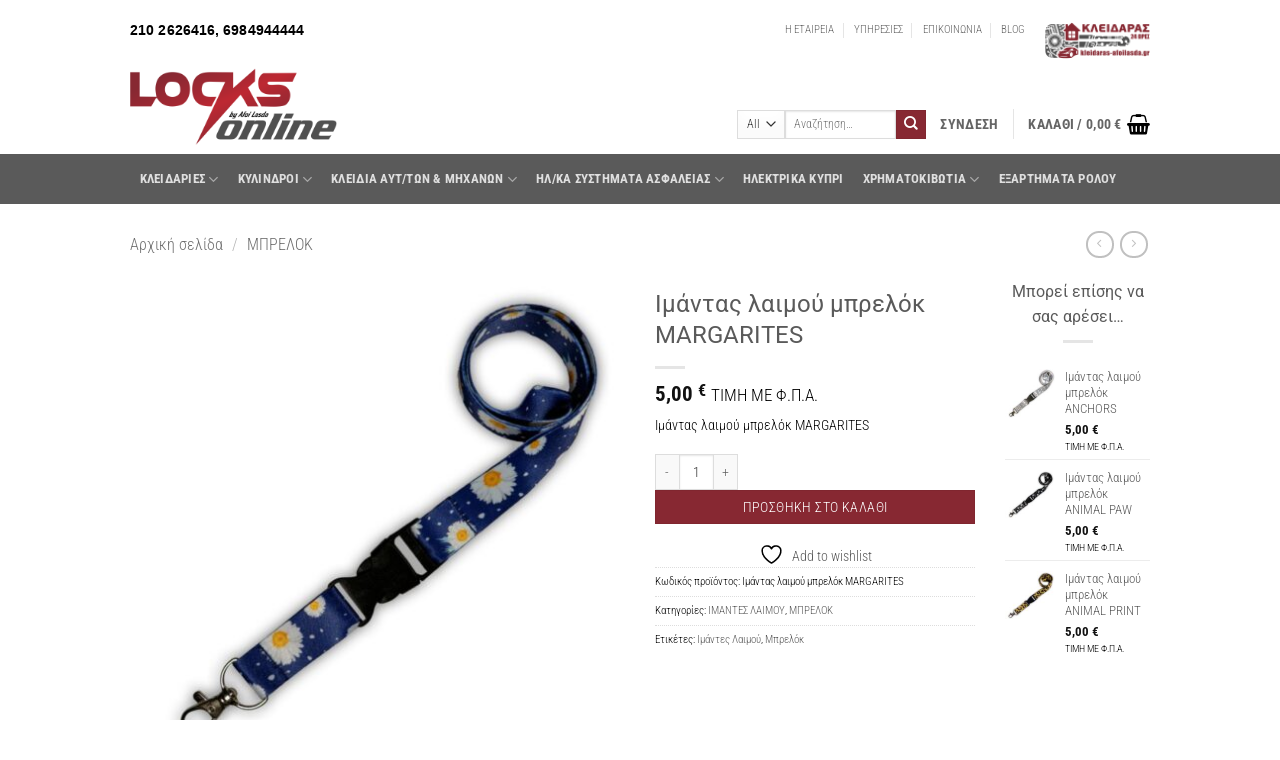

--- FILE ---
content_type: text/html; charset=UTF-8
request_url: https://locksonline.gr/product/imantas-laimoy-mprelok-margarites/
body_size: 38908
content:
<!DOCTYPE html>
<html lang="el" class="loading-site no-js">
<head>
	<meta charset="UTF-8" />
	<link rel="profile" href="http://gmpg.org/xfn/11" />
	<link rel="pingback" href="https://locksonline.gr/xmlrpc.php" />

					<script>document.documentElement.className = document.documentElement.className + ' yes-js js_active js'</script>
			<script>(function(html){html.className = html.className.replace(/\bno-js\b/,'js')})(document.documentElement);</script>
<meta name='robots' content='index, follow, max-image-preview:large, max-snippet:-1, max-video-preview:-1' />
<meta name="viewport" content="width=device-width, initial-scale=1" />
	<!-- This site is optimized with the Yoast SEO plugin v26.6 - https://yoast.com/wordpress/plugins/seo/ -->
	<title>Ιμάντας λαιμού μπρελόκ MARGARITES - LOCKS Online</title>
	<meta name="description" content="Ιμάντας λαιμού μπρελόκ MARGARITES Ο ιμάντας είναι από ανθεκτικό ύφασμα πολυεστέρα, διαθέτει ποιοτικό κούμπωμα και στιβαρό κρίκο." />
	<link rel="canonical" href="https://locksonline.gr/product/imantas-laimoy-mprelok-margarites/" />
	<meta property="og:locale" content="el_GR" />
	<meta property="og:type" content="article" />
	<meta property="og:title" content="Ιμάντας λαιμού μπρελόκ MARGARITES - LOCKS Online" />
	<meta property="og:description" content="Ιμάντας λαιμού μπρελόκ MARGARITES Ο ιμάντας είναι από ανθεκτικό ύφασμα πολυεστέρα, διαθέτει ποιοτικό κούμπωμα και στιβαρό κρίκο." />
	<meta property="og:url" content="https://locksonline.gr/product/imantas-laimoy-mprelok-margarites/" />
	<meta property="og:site_name" content="LOCKS Online" />
	<meta property="article:publisher" content="https://www.facebook.com/immobilizer2102626416" />
	<meta property="article:modified_time" content="2025-04-01T00:04:27+00:00" />
	<meta property="og:image" content="https://locksonline.gr/wp-content/uploads/2021/01/imantas-laimoy-mprelok-MARGARITES.jpg" />
	<meta property="og:image:width" content="1000" />
	<meta property="og:image:height" content="1000" />
	<meta property="og:image:type" content="image/jpeg" />
	<meta name="twitter:card" content="summary_large_image" />
	<meta name="twitter:label1" content="Εκτιμώμενος χρόνος ανάγνωσης" />
	<meta name="twitter:data1" content="1 λεπτό" />
	<script type="application/ld+json" class="yoast-schema-graph">{"@context":"https://schema.org","@graph":[{"@type":"WebPage","@id":"https://locksonline.gr/product/imantas-laimoy-mprelok-margarites/","url":"https://locksonline.gr/product/imantas-laimoy-mprelok-margarites/","name":"Ιμάντας λαιμού μπρελόκ MARGARITES - LOCKS Online","isPartOf":{"@id":"https://locksonline.gr/#website"},"primaryImageOfPage":{"@id":"https://locksonline.gr/product/imantas-laimoy-mprelok-margarites/#primaryimage"},"image":{"@id":"https://locksonline.gr/product/imantas-laimoy-mprelok-margarites/#primaryimage"},"thumbnailUrl":"https://locksonline.gr/wp-content/uploads/2021/01/imantas-laimoy-mprelok-MARGARITES.jpg","datePublished":"2021-01-21T17:20:17+00:00","dateModified":"2025-04-01T00:04:27+00:00","description":"Ιμάντας λαιμού μπρελόκ MARGARITES Ο ιμάντας είναι από ανθεκτικό ύφασμα πολυεστέρα, διαθέτει ποιοτικό κούμπωμα και στιβαρό κρίκο.","breadcrumb":{"@id":"https://locksonline.gr/product/imantas-laimoy-mprelok-margarites/#breadcrumb"},"inLanguage":"el","potentialAction":[{"@type":"ReadAction","target":["https://locksonline.gr/product/imantas-laimoy-mprelok-margarites/"]}]},{"@type":"ImageObject","inLanguage":"el","@id":"https://locksonline.gr/product/imantas-laimoy-mprelok-margarites/#primaryimage","url":"https://locksonline.gr/wp-content/uploads/2021/01/imantas-laimoy-mprelok-MARGARITES.jpg","contentUrl":"https://locksonline.gr/wp-content/uploads/2021/01/imantas-laimoy-mprelok-MARGARITES.jpg","width":1000,"height":1000},{"@type":"BreadcrumbList","@id":"https://locksonline.gr/product/imantas-laimoy-mprelok-margarites/#breadcrumb","itemListElement":[{"@type":"ListItem","position":1,"name":"Home","item":"https://locksonline.gr/"},{"@type":"ListItem","position":2,"name":"Eshop locksonline","item":"https://locksonline.gr/eshop/"},{"@type":"ListItem","position":3,"name":"Ιμάντας λαιμού μπρελόκ MARGARITES"}]},{"@type":"WebSite","@id":"https://locksonline.gr/#website","url":"https://locksonline.gr/","name":"LOCKS Online","description":"Κλειδαριες για όλες τις πόρτες, λουκέτα όλων των τύπων, κύλινδροι, ηλεκτρικές κλειδαριές, γραμματοκιβώτια, λιπαντικά σπρει ","publisher":{"@id":"https://locksonline.gr/#organization"},"potentialAction":[{"@type":"SearchAction","target":{"@type":"EntryPoint","urlTemplate":"https://locksonline.gr/?s={search_term_string}"},"query-input":{"@type":"PropertyValueSpecification","valueRequired":true,"valueName":"search_term_string"}}],"inLanguage":"el"},{"@type":"Organization","@id":"https://locksonline.gr/#organization","name":"locksonline","url":"https://locksonline.gr/","logo":{"@type":"ImageObject","inLanguage":"el","@id":"https://locksonline.gr/#/schema/logo/image/","url":"https://locksonline.gr/wp-content/uploads/2021/08/Header_Locksonline-Logo.png","contentUrl":"https://locksonline.gr/wp-content/uploads/2021/08/Header_Locksonline-Logo.png","width":251,"height":94,"caption":"locksonline"},"image":{"@id":"https://locksonline.gr/#/schema/logo/image/"},"sameAs":["https://www.facebook.com/immobilizer2102626416","https://www.tiktok.com/@kleidarasafoilasda/yoast"]}]}</script>
	<!-- / Yoast SEO plugin. -->


<link rel='dns-prefetch' href='//stats.wp.com' />
<link rel='preconnect' href='//c0.wp.com' />
<link rel='prefetch' href='https://locksonline.gr/wp-content/themes/flatsome/assets/js/flatsome.js?ver=e2eddd6c228105dac048' />
<link rel='prefetch' href='https://locksonline.gr/wp-content/themes/flatsome/assets/js/chunk.slider.js?ver=3.20.4' />
<link rel='prefetch' href='https://locksonline.gr/wp-content/themes/flatsome/assets/js/chunk.popups.js?ver=3.20.4' />
<link rel='prefetch' href='https://locksonline.gr/wp-content/themes/flatsome/assets/js/chunk.tooltips.js?ver=3.20.4' />
<link rel='prefetch' href='https://locksonline.gr/wp-content/themes/flatsome/assets/js/woocommerce.js?ver=1c9be63d628ff7c3ff4c' />
<link rel="alternate" type="application/rss+xml" title="Ροή RSS &raquo; LOCKS Online" href="https://locksonline.gr/feed/" />
<link rel="alternate" type="application/rss+xml" title="Ροή Σχολίων &raquo; LOCKS Online" href="https://locksonline.gr/comments/feed/" />
<link rel="alternate" type="application/rss+xml" title="Ροή Σχολίων LOCKS Online &raquo; Ιμάντας λαιμού μπρελόκ MARGARITES" href="https://locksonline.gr/product/imantas-laimoy-mprelok-margarites/feed/" />
<link rel="alternate" title="oEmbed (JSON)" type="application/json+oembed" href="https://locksonline.gr/wp-json/oembed/1.0/embed?url=https%3A%2F%2Flocksonline.gr%2Fproduct%2Fimantas-laimoy-mprelok-margarites%2F" />
<link rel="alternate" title="oEmbed (XML)" type="text/xml+oembed" href="https://locksonline.gr/wp-json/oembed/1.0/embed?url=https%3A%2F%2Flocksonline.gr%2Fproduct%2Fimantas-laimoy-mprelok-margarites%2F&#038;format=xml" />
<style id='wp-img-auto-sizes-contain-inline-css' type='text/css'>
img:is([sizes=auto i],[sizes^="auto," i]){contain-intrinsic-size:3000px 1500px}
/*# sourceURL=wp-img-auto-sizes-contain-inline-css */
</style>
<style id='wp-emoji-styles-inline-css' type='text/css'>

	img.wp-smiley, img.emoji {
		display: inline !important;
		border: none !important;
		box-shadow: none !important;
		height: 1em !important;
		width: 1em !important;
		margin: 0 0.07em !important;
		vertical-align: -0.1em !important;
		background: none !important;
		padding: 0 !important;
	}
/*# sourceURL=wp-emoji-styles-inline-css */
</style>
<style id='wp-block-library-inline-css' type='text/css'>
:root{--wp-block-synced-color:#7a00df;--wp-block-synced-color--rgb:122,0,223;--wp-bound-block-color:var(--wp-block-synced-color);--wp-editor-canvas-background:#ddd;--wp-admin-theme-color:#007cba;--wp-admin-theme-color--rgb:0,124,186;--wp-admin-theme-color-darker-10:#006ba1;--wp-admin-theme-color-darker-10--rgb:0,107,160.5;--wp-admin-theme-color-darker-20:#005a87;--wp-admin-theme-color-darker-20--rgb:0,90,135;--wp-admin-border-width-focus:2px}@media (min-resolution:192dpi){:root{--wp-admin-border-width-focus:1.5px}}.wp-element-button{cursor:pointer}:root .has-very-light-gray-background-color{background-color:#eee}:root .has-very-dark-gray-background-color{background-color:#313131}:root .has-very-light-gray-color{color:#eee}:root .has-very-dark-gray-color{color:#313131}:root .has-vivid-green-cyan-to-vivid-cyan-blue-gradient-background{background:linear-gradient(135deg,#00d084,#0693e3)}:root .has-purple-crush-gradient-background{background:linear-gradient(135deg,#34e2e4,#4721fb 50%,#ab1dfe)}:root .has-hazy-dawn-gradient-background{background:linear-gradient(135deg,#faaca8,#dad0ec)}:root .has-subdued-olive-gradient-background{background:linear-gradient(135deg,#fafae1,#67a671)}:root .has-atomic-cream-gradient-background{background:linear-gradient(135deg,#fdd79a,#004a59)}:root .has-nightshade-gradient-background{background:linear-gradient(135deg,#330968,#31cdcf)}:root .has-midnight-gradient-background{background:linear-gradient(135deg,#020381,#2874fc)}:root{--wp--preset--font-size--normal:16px;--wp--preset--font-size--huge:42px}.has-regular-font-size{font-size:1em}.has-larger-font-size{font-size:2.625em}.has-normal-font-size{font-size:var(--wp--preset--font-size--normal)}.has-huge-font-size{font-size:var(--wp--preset--font-size--huge)}.has-text-align-center{text-align:center}.has-text-align-left{text-align:left}.has-text-align-right{text-align:right}.has-fit-text{white-space:nowrap!important}#end-resizable-editor-section{display:none}.aligncenter{clear:both}.items-justified-left{justify-content:flex-start}.items-justified-center{justify-content:center}.items-justified-right{justify-content:flex-end}.items-justified-space-between{justify-content:space-between}.screen-reader-text{border:0;clip-path:inset(50%);height:1px;margin:-1px;overflow:hidden;padding:0;position:absolute;width:1px;word-wrap:normal!important}.screen-reader-text:focus{background-color:#ddd;clip-path:none;color:#444;display:block;font-size:1em;height:auto;left:5px;line-height:normal;padding:15px 23px 14px;text-decoration:none;top:5px;width:auto;z-index:100000}html :where(.has-border-color){border-style:solid}html :where([style*=border-top-color]){border-top-style:solid}html :where([style*=border-right-color]){border-right-style:solid}html :where([style*=border-bottom-color]){border-bottom-style:solid}html :where([style*=border-left-color]){border-left-style:solid}html :where([style*=border-width]){border-style:solid}html :where([style*=border-top-width]){border-top-style:solid}html :where([style*=border-right-width]){border-right-style:solid}html :where([style*=border-bottom-width]){border-bottom-style:solid}html :where([style*=border-left-width]){border-left-style:solid}html :where(img[class*=wp-image-]){height:auto;max-width:100%}:where(figure){margin:0 0 1em}html :where(.is-position-sticky){--wp-admin--admin-bar--position-offset:var(--wp-admin--admin-bar--height,0px)}@media screen and (max-width:600px){html :where(.is-position-sticky){--wp-admin--admin-bar--position-offset:0px}}
/*# sourceURL=/wp-includes/css/dist/block-library/common.min.css */
</style>
<link rel='stylesheet' id='pafe-extension-style-free-css' href='https://locksonline.gr/wp-content/plugins/piotnet-addons-for-elementor/assets/css/minify/extension.min.css?ver=2.4.36' type='text/css' media='all' />
<link rel='stylesheet' id='photoswipe-css' href='https://c0.wp.com/p/woocommerce/10.4.3/assets/css/photoswipe/photoswipe.min.css' type='text/css' media='all' />
<link rel='stylesheet' id='photoswipe-default-skin-css' href='https://c0.wp.com/p/woocommerce/10.4.3/assets/css/photoswipe/default-skin/default-skin.min.css' type='text/css' media='all' />
<style id='woocommerce-inline-inline-css' type='text/css'>
.woocommerce form .form-row .required { visibility: visible; }
/*# sourceURL=woocommerce-inline-inline-css */
</style>
<link rel='stylesheet' id='flatsome-woocommerce-wishlist-css' href='https://locksonline.gr/wp-content/themes/flatsome/inc/integrations/wc-yith-wishlist/wishlist.css?ver=3.20.4' type='text/css' media='all' />
<link rel='stylesheet' id='elementor-frontend-css' href='https://locksonline.gr/wp-content/uploads/elementor/css/custom-frontend.min.css?ver=1767359165' type='text/css' media='all' />
<link rel='stylesheet' id='eael-general-css' href='https://locksonline.gr/wp-content/plugins/essential-addons-for-elementor-lite/assets/front-end/css/view/general.min.css?ver=6.5.3' type='text/css' media='all' />
<link rel='stylesheet' id='flatsome-main-css' href='https://locksonline.gr/wp-content/themes/flatsome/assets/css/flatsome.css?ver=3.20.4' type='text/css' media='all' />
<style id='flatsome-main-inline-css' type='text/css'>
@font-face {
				font-family: "fl-icons";
				font-display: block;
				src: url(https://locksonline.gr/wp-content/themes/flatsome/assets/css/icons/fl-icons.eot?v=3.20.4);
				src:
					url(https://locksonline.gr/wp-content/themes/flatsome/assets/css/icons/fl-icons.eot#iefix?v=3.20.4) format("embedded-opentype"),
					url(https://locksonline.gr/wp-content/themes/flatsome/assets/css/icons/fl-icons.woff2?v=3.20.4) format("woff2"),
					url(https://locksonline.gr/wp-content/themes/flatsome/assets/css/icons/fl-icons.ttf?v=3.20.4) format("truetype"),
					url(https://locksonline.gr/wp-content/themes/flatsome/assets/css/icons/fl-icons.woff?v=3.20.4) format("woff"),
					url(https://locksonline.gr/wp-content/themes/flatsome/assets/css/icons/fl-icons.svg?v=3.20.4#fl-icons) format("svg");
			}
/*# sourceURL=flatsome-main-inline-css */
</style>
<link rel='stylesheet' id='flatsome-shop-css' href='https://locksonline.gr/wp-content/themes/flatsome/assets/css/flatsome-shop.css?ver=3.20.4' type='text/css' media='all' />
<link rel='stylesheet' id='flatsome-style-css' href='https://locksonline.gr/wp-content/themes/flatsome/style.css?ver=3.20.4' type='text/css' media='all' />
<script type="text/javascript" src="https://c0.wp.com/c/6.9/wp-includes/js/jquery/jquery.min.js" id="jquery-core-js"></script>
<script type="text/javascript" src="https://locksonline.gr/wp-content/plugins/piotnet-addons-for-elementor/assets/js/minify/extension.min.js?ver=2.4.36" id="pafe-extension-free-js"></script>
<script type="text/javascript" src="https://c0.wp.com/p/woocommerce/10.4.3/assets/js/jquery-blockui/jquery.blockUI.min.js" id="wc-jquery-blockui-js" data-wp-strategy="defer"></script>
<script type="text/javascript" id="wc-add-to-cart-js-extra">
/* <![CDATA[ */
var wc_add_to_cart_params = {"ajax_url":"/wp-admin/admin-ajax.php","wc_ajax_url":"/?wc-ajax=%%endpoint%%","i18n_view_cart":"\u039a\u03b1\u03bb\u03ac\u03b8\u03b9","cart_url":"https://locksonline.gr/cart/","is_cart":"","cart_redirect_after_add":"no"};
//# sourceURL=wc-add-to-cart-js-extra
/* ]]> */
</script>
<script type="text/javascript" src="https://c0.wp.com/p/woocommerce/10.4.3/assets/js/frontend/add-to-cart.min.js" id="wc-add-to-cart-js" defer="defer" data-wp-strategy="defer"></script>
<script type="text/javascript" src="https://c0.wp.com/p/woocommerce/10.4.3/assets/js/photoswipe/photoswipe.min.js" id="wc-photoswipe-js" defer="defer" data-wp-strategy="defer"></script>
<script type="text/javascript" src="https://c0.wp.com/p/woocommerce/10.4.3/assets/js/photoswipe/photoswipe-ui-default.min.js" id="wc-photoswipe-ui-default-js" defer="defer" data-wp-strategy="defer"></script>
<script type="text/javascript" id="wc-single-product-js-extra">
/* <![CDATA[ */
var wc_single_product_params = {"i18n_required_rating_text":"\u03a0\u03b1\u03c1\u03b1\u03ba\u03b1\u03bb\u03bf\u03cd\u03bc\u03b5, \u03b5\u03c0\u03b9\u03bb\u03ad\u03be\u03c4\u03b5 \u03bc\u03af\u03b1 \u03b2\u03b1\u03b8\u03bc\u03bf\u03bb\u03bf\u03b3\u03af\u03b1","i18n_rating_options":["1 \u03b1\u03c0\u03cc 5 \u03b1\u03c3\u03c4\u03ad\u03c1\u03b9\u03b1","2 \u03b1\u03c0\u03cc 5 \u03b1\u03c3\u03c4\u03ad\u03c1\u03b9\u03b1","3 \u03b1\u03c0\u03cc 5 \u03b1\u03c3\u03c4\u03ad\u03c1\u03b9\u03b1","4 \u03b1\u03c0\u03cc 5 \u03b1\u03c3\u03c4\u03ad\u03c1\u03b9\u03b1","5 \u03b1\u03c0\u03cc 5 \u03b1\u03c3\u03c4\u03ad\u03c1\u03b9\u03b1"],"i18n_product_gallery_trigger_text":"View full-screen image gallery","review_rating_required":"no","flexslider":{"rtl":false,"animation":"slide","smoothHeight":true,"directionNav":false,"controlNav":"thumbnails","slideshow":false,"animationSpeed":500,"animationLoop":false,"allowOneSlide":false},"zoom_enabled":"","zoom_options":[],"photoswipe_enabled":"1","photoswipe_options":{"shareEl":false,"closeOnScroll":false,"history":false,"hideAnimationDuration":0,"showAnimationDuration":0},"flexslider_enabled":""};
//# sourceURL=wc-single-product-js-extra
/* ]]> */
</script>
<script type="text/javascript" src="https://c0.wp.com/p/woocommerce/10.4.3/assets/js/frontend/single-product.min.js" id="wc-single-product-js" defer="defer" data-wp-strategy="defer"></script>
<script type="text/javascript" src="https://c0.wp.com/p/woocommerce/10.4.3/assets/js/js-cookie/js.cookie.min.js" id="wc-js-cookie-js" data-wp-strategy="defer"></script>
<link rel="https://api.w.org/" href="https://locksonline.gr/wp-json/" /><link rel="alternate" title="JSON" type="application/json" href="https://locksonline.gr/wp-json/wp/v2/product/2660" /><link rel="EditURI" type="application/rsd+xml" title="RSD" href="https://locksonline.gr/xmlrpc.php?rsd" />
<meta name="generator" content="WordPress 6.9" />
<meta name="generator" content="WooCommerce 10.4.3" />
<link rel='shortlink' href='https://locksonline.gr/?p=2660' />

<!-- This website runs the Product Feed ELITE for WooCommerce by AdTribes.io plugin -->
	<style>img#wpstats{display:none}</style>
		<!-- Global site tag (gtag.js) - Google Analytics -->
<script async src="https://www.googletagmanager.com/gtag/js?id=G-RNLKMJVT5B"></script>
<script>
  window.dataLayer = window.dataLayer || [];
  function gtag(){dataLayer.push(arguments);}
  gtag('js', new Date());

  gtag('config', 'G-RNLKMJVT5B');
<!-- Google tag (gtag.js) - Google Analytics -->
<script async src="https://www.googletagmanager.com/gtag/js?id=UA-99845313-2">
</script>
<script>
  window.dataLayer = window.dataLayer || [];
  function gtag(){dataLayer.push(arguments);}
  gtag('js', new Date());

  gtag('config', 'UA-99845313-2');
</script>
</script>
<meta name="google-site-verification" content="5LR7xYsqQd-6PjLwnoFHvXG0xu1GFp9yzO4rVuXxj4c" />
<!-- Global site tag (gtag.js) - Google Ads: 861811309 -->
<script async src="https://www.googletagmanager.com/gtag/js?id=AW-861811309"></script>
<script>
  window.dataLayer = window.dataLayer || [];
  function gtag(){dataLayer.push(arguments);}
  gtag('js', new Date());

  gtag('config', 'AW-861811309');
</script>
<script data-ad-client="ca-pub-5432225718092029" async src="https://pagead2.googlesyndication.com/pagead/js/adsbygoogle.js"></script>
<meta name="p:domain_verify" content="6d9b13ffaa55e5a3a970a69535cc123a"/>
<script async src="https://pagead2.googlesyndication.com/pagead/js/adsbygoogle.js?client=ca-pub-5432225718092029"
     crossorigin="anonymous"></script>	<noscript><style>.woocommerce-product-gallery{ opacity: 1 !important; }</style></noscript>
	<meta name="generator" content="Elementor 3.34.0; features: additional_custom_breakpoints; settings: css_print_method-external, google_font-enabled, font_display-auto">
			<style>
				.e-con.e-parent:nth-of-type(n+4):not(.e-lazyloaded):not(.e-no-lazyload),
				.e-con.e-parent:nth-of-type(n+4):not(.e-lazyloaded):not(.e-no-lazyload) * {
					background-image: none !important;
				}
				@media screen and (max-height: 1024px) {
					.e-con.e-parent:nth-of-type(n+3):not(.e-lazyloaded):not(.e-no-lazyload),
					.e-con.e-parent:nth-of-type(n+3):not(.e-lazyloaded):not(.e-no-lazyload) * {
						background-image: none !important;
					}
				}
				@media screen and (max-height: 640px) {
					.e-con.e-parent:nth-of-type(n+2):not(.e-lazyloaded):not(.e-no-lazyload),
					.e-con.e-parent:nth-of-type(n+2):not(.e-lazyloaded):not(.e-no-lazyload) * {
						background-image: none !important;
					}
				}
			</style>
			<style id="custom-css" type="text/css">:root {--primary-color: #5a5a5a;--fs-color-primary: #5a5a5a;--fs-color-secondary: #872832;--fs-color-success: #5a5a5a;--fs-color-alert: #b40a2d;--fs-color-base: #000000;--fs-experimental-link-color: #5a5a5a;--fs-experimental-link-color-hover: #8c1e2d;}.tooltipster-base {--tooltip-color: #fff;--tooltip-bg-color: #000;}.off-canvas-right .mfp-content, .off-canvas-left .mfp-content {--drawer-width: 300px;}.off-canvas .mfp-content.off-canvas-cart {--drawer-width: 360px;}html{background-color:#ffffff!important;}.container-width, .full-width .ubermenu-nav, .container, .row{max-width: 1050px}.row.row-collapse{max-width: 1020px}.row.row-small{max-width: 1042.5px}.row.row-large{max-width: 1080px}.header-main{height: 95px}#logo img{max-height: 95px}#logo{width:380px;}#logo img{padding:9px 0;}.header-bottom{min-height: 30px}.header-top{min-height: 25px}.transparent .header-main{height: 90px}.transparent #logo img{max-height: 90px}.has-transparent + .page-title:first-of-type,.has-transparent + #main > .page-title,.has-transparent + #main > div > .page-title,.has-transparent + #main .page-header-wrapper:first-of-type .page-title{padding-top: 170px;}.header.show-on-scroll,.stuck .header-main{height:70px!important}.stuck #logo img{max-height: 70px!important}.search-form{ width: 40%;}.header-bg-color {background-color: rgba(255,255,255,0.9)}.header-bottom {background-color: #5a5a5a}.top-bar-nav > li > a{line-height: 40px }.header-wrapper:not(.stuck) .header-main .header-nav{margin-top: 35px }.stuck .header-main .nav > li > a{line-height: 54px }.header-bottom-nav > li > a{line-height: 50px }@media (max-width: 549px) {.header-main{height: 75px}#logo img{max-height: 75px}}.main-menu-overlay{background-color: #ffffff}.nav-dropdown{font-size:120%}.nav-dropdown-has-arrow li.has-dropdown:after{border-bottom-color: rgba(255,255,255,0.95);}.nav .nav-dropdown{background-color: rgba(255,255,255,0.95)}.header-top{background-color:#ffffff!important;}h1,h2,h3,h4,h5,h6,.heading-font{color: #5a5a5a;}body{font-size: 88%;}@media screen and (max-width: 549px){body{font-size: 108%;}}body{font-family: "Roboto Condensed", sans-serif;}body {font-weight: 300;font-style: normal;}.nav > li > a {font-family: "Roboto Condensed", sans-serif;}.mobile-sidebar-levels-2 .nav > li > ul > li > a {font-family: "Roboto Condensed", sans-serif;}.nav > li > a,.mobile-sidebar-levels-2 .nav > li > ul > li > a {font-weight: 700;font-style: normal;}h1,h2,h3,h4,h5,h6,.heading-font, .off-canvas-center .nav-sidebar.nav-vertical > li > a{font-family: Roboto, sans-serif;}h1,h2,h3,h4,h5,h6,.heading-font,.banner h1,.banner h2 {font-weight: 400;font-style: normal;}.alt-font{font-family: "Roboto Condensed", sans-serif;}.alt-font {font-weight: 700!important;font-style: normal!important;}.breadcrumbs{text-transform: none;}.header:not(.transparent) .header-bottom-nav.nav > li > a:hover,.header:not(.transparent) .header-bottom-nav.nav > li.active > a,.header:not(.transparent) .header-bottom-nav.nav > li.current > a,.header:not(.transparent) .header-bottom-nav.nav > li > a.active,.header:not(.transparent) .header-bottom-nav.nav > li > a.current{color: #872832;}.header-bottom-nav.nav-line-bottom > li > a:before,.header-bottom-nav.nav-line-grow > li > a:before,.header-bottom-nav.nav-line > li > a:before,.header-bottom-nav.nav-box > li > a:hover,.header-bottom-nav.nav-box > li.active > a,.header-bottom-nav.nav-pills > li > a:hover,.header-bottom-nav.nav-pills > li.active > a{color:#FFF!important;background-color: #872832;}.shop-page-title.featured-title .title-overlay{background-color: rgba(0,0,0,0.3);}.shop-page-title.featured-title .title-bg{ background-image: url(https://locksonline.gr/wp-content/uploads/2021/01/imantas-laimoy-mprelok-MARGARITES.jpg)!important;}@media screen and (min-width: 550px){.products .box-vertical .box-image{min-width: 300px!important;width: 300px!important;}}.header-main .social-icons,.header-main .cart-icon strong,.header-main .menu-title,.header-main .header-button > .button.is-outline,.header-main .nav > li > a > i:not(.icon-angle-down){color: #000000!important;}.header-main .header-button > .button.is-outline,.header-main .cart-icon strong:after,.header-main .cart-icon strong{border-color: #000000!important;}.header-main .header-button > .button:not(.is-outline){background-color: #000000!important;}.header-main .current-dropdown .cart-icon strong,.header-main .header-button > .button:hover,.header-main .header-button > .button:hover i,.header-main .header-button > .button:hover span{color:#FFF!important;}.header-main .menu-title:hover,.header-main .social-icons a:hover,.header-main .header-button > .button.is-outline:hover,.header-main .nav > li > a:hover > i:not(.icon-angle-down){color: #000000!important;}.header-main .current-dropdown .cart-icon strong,.header-main .header-button > .button:hover{background-color: #000000!important;}.header-main .current-dropdown .cart-icon strong:after,.header-main .current-dropdown .cart-icon strong,.header-main .header-button > .button:hover{border-color: #000000!important;}.footer-2{background-image: url('https://locksonline.gr/wp-content/uploads/2021/03/Footer-Image.png');}.footer-2{background-color: #5a5a5a}.absolute-footer, html{background-color: #5a5a5a}.page-title-small + main .product-container > .row{padding-top:0;}.nav-vertical-fly-out > li + li {border-top-width: 1px; border-top-style: solid;}.label-new.menu-item > a:after{content:"New";}.label-hot.menu-item > a:after{content:"Hot";}.label-sale.menu-item > a:after{content:"Sale";}.label-popular.menu-item > a:after{content:"Popular";}</style>		<style type="text/css" id="wp-custom-css">
			element.style {
}
.nav-small.nav>li.html {
	text-align: center;
    font-family: "Helvetica", Sans-serif;
    font-size: 14px;
    font-weight: 800;
    letter-spacing: 0.1px;
				</style>
		<style id="kirki-inline-styles">/* cyrillic-ext */
@font-face {
  font-family: 'Roboto';
  font-style: normal;
  font-weight: 400;
  font-stretch: 100%;
  font-display: swap;
  src: url(https://locksonline.gr/wp-content/fonts/roboto/KFOMCnqEu92Fr1ME7kSn66aGLdTylUAMQXC89YmC2DPNWubEbVmZiArmlw.woff2) format('woff2');
  unicode-range: U+0460-052F, U+1C80-1C8A, U+20B4, U+2DE0-2DFF, U+A640-A69F, U+FE2E-FE2F;
}
/* cyrillic */
@font-face {
  font-family: 'Roboto';
  font-style: normal;
  font-weight: 400;
  font-stretch: 100%;
  font-display: swap;
  src: url(https://locksonline.gr/wp-content/fonts/roboto/KFOMCnqEu92Fr1ME7kSn66aGLdTylUAMQXC89YmC2DPNWubEbVmQiArmlw.woff2) format('woff2');
  unicode-range: U+0301, U+0400-045F, U+0490-0491, U+04B0-04B1, U+2116;
}
/* greek-ext */
@font-face {
  font-family: 'Roboto';
  font-style: normal;
  font-weight: 400;
  font-stretch: 100%;
  font-display: swap;
  src: url(https://locksonline.gr/wp-content/fonts/roboto/KFOMCnqEu92Fr1ME7kSn66aGLdTylUAMQXC89YmC2DPNWubEbVmYiArmlw.woff2) format('woff2');
  unicode-range: U+1F00-1FFF;
}
/* greek */
@font-face {
  font-family: 'Roboto';
  font-style: normal;
  font-weight: 400;
  font-stretch: 100%;
  font-display: swap;
  src: url(https://locksonline.gr/wp-content/fonts/roboto/KFOMCnqEu92Fr1ME7kSn66aGLdTylUAMQXC89YmC2DPNWubEbVmXiArmlw.woff2) format('woff2');
  unicode-range: U+0370-0377, U+037A-037F, U+0384-038A, U+038C, U+038E-03A1, U+03A3-03FF;
}
/* math */
@font-face {
  font-family: 'Roboto';
  font-style: normal;
  font-weight: 400;
  font-stretch: 100%;
  font-display: swap;
  src: url(https://locksonline.gr/wp-content/fonts/roboto/KFOMCnqEu92Fr1ME7kSn66aGLdTylUAMQXC89YmC2DPNWubEbVnoiArmlw.woff2) format('woff2');
  unicode-range: U+0302-0303, U+0305, U+0307-0308, U+0310, U+0312, U+0315, U+031A, U+0326-0327, U+032C, U+032F-0330, U+0332-0333, U+0338, U+033A, U+0346, U+034D, U+0391-03A1, U+03A3-03A9, U+03B1-03C9, U+03D1, U+03D5-03D6, U+03F0-03F1, U+03F4-03F5, U+2016-2017, U+2034-2038, U+203C, U+2040, U+2043, U+2047, U+2050, U+2057, U+205F, U+2070-2071, U+2074-208E, U+2090-209C, U+20D0-20DC, U+20E1, U+20E5-20EF, U+2100-2112, U+2114-2115, U+2117-2121, U+2123-214F, U+2190, U+2192, U+2194-21AE, U+21B0-21E5, U+21F1-21F2, U+21F4-2211, U+2213-2214, U+2216-22FF, U+2308-230B, U+2310, U+2319, U+231C-2321, U+2336-237A, U+237C, U+2395, U+239B-23B7, U+23D0, U+23DC-23E1, U+2474-2475, U+25AF, U+25B3, U+25B7, U+25BD, U+25C1, U+25CA, U+25CC, U+25FB, U+266D-266F, U+27C0-27FF, U+2900-2AFF, U+2B0E-2B11, U+2B30-2B4C, U+2BFE, U+3030, U+FF5B, U+FF5D, U+1D400-1D7FF, U+1EE00-1EEFF;
}
/* symbols */
@font-face {
  font-family: 'Roboto';
  font-style: normal;
  font-weight: 400;
  font-stretch: 100%;
  font-display: swap;
  src: url(https://locksonline.gr/wp-content/fonts/roboto/KFOMCnqEu92Fr1ME7kSn66aGLdTylUAMQXC89YmC2DPNWubEbVn6iArmlw.woff2) format('woff2');
  unicode-range: U+0001-000C, U+000E-001F, U+007F-009F, U+20DD-20E0, U+20E2-20E4, U+2150-218F, U+2190, U+2192, U+2194-2199, U+21AF, U+21E6-21F0, U+21F3, U+2218-2219, U+2299, U+22C4-22C6, U+2300-243F, U+2440-244A, U+2460-24FF, U+25A0-27BF, U+2800-28FF, U+2921-2922, U+2981, U+29BF, U+29EB, U+2B00-2BFF, U+4DC0-4DFF, U+FFF9-FFFB, U+10140-1018E, U+10190-1019C, U+101A0, U+101D0-101FD, U+102E0-102FB, U+10E60-10E7E, U+1D2C0-1D2D3, U+1D2E0-1D37F, U+1F000-1F0FF, U+1F100-1F1AD, U+1F1E6-1F1FF, U+1F30D-1F30F, U+1F315, U+1F31C, U+1F31E, U+1F320-1F32C, U+1F336, U+1F378, U+1F37D, U+1F382, U+1F393-1F39F, U+1F3A7-1F3A8, U+1F3AC-1F3AF, U+1F3C2, U+1F3C4-1F3C6, U+1F3CA-1F3CE, U+1F3D4-1F3E0, U+1F3ED, U+1F3F1-1F3F3, U+1F3F5-1F3F7, U+1F408, U+1F415, U+1F41F, U+1F426, U+1F43F, U+1F441-1F442, U+1F444, U+1F446-1F449, U+1F44C-1F44E, U+1F453, U+1F46A, U+1F47D, U+1F4A3, U+1F4B0, U+1F4B3, U+1F4B9, U+1F4BB, U+1F4BF, U+1F4C8-1F4CB, U+1F4D6, U+1F4DA, U+1F4DF, U+1F4E3-1F4E6, U+1F4EA-1F4ED, U+1F4F7, U+1F4F9-1F4FB, U+1F4FD-1F4FE, U+1F503, U+1F507-1F50B, U+1F50D, U+1F512-1F513, U+1F53E-1F54A, U+1F54F-1F5FA, U+1F610, U+1F650-1F67F, U+1F687, U+1F68D, U+1F691, U+1F694, U+1F698, U+1F6AD, U+1F6B2, U+1F6B9-1F6BA, U+1F6BC, U+1F6C6-1F6CF, U+1F6D3-1F6D7, U+1F6E0-1F6EA, U+1F6F0-1F6F3, U+1F6F7-1F6FC, U+1F700-1F7FF, U+1F800-1F80B, U+1F810-1F847, U+1F850-1F859, U+1F860-1F887, U+1F890-1F8AD, U+1F8B0-1F8BB, U+1F8C0-1F8C1, U+1F900-1F90B, U+1F93B, U+1F946, U+1F984, U+1F996, U+1F9E9, U+1FA00-1FA6F, U+1FA70-1FA7C, U+1FA80-1FA89, U+1FA8F-1FAC6, U+1FACE-1FADC, U+1FADF-1FAE9, U+1FAF0-1FAF8, U+1FB00-1FBFF;
}
/* vietnamese */
@font-face {
  font-family: 'Roboto';
  font-style: normal;
  font-weight: 400;
  font-stretch: 100%;
  font-display: swap;
  src: url(https://locksonline.gr/wp-content/fonts/roboto/KFOMCnqEu92Fr1ME7kSn66aGLdTylUAMQXC89YmC2DPNWubEbVmbiArmlw.woff2) format('woff2');
  unicode-range: U+0102-0103, U+0110-0111, U+0128-0129, U+0168-0169, U+01A0-01A1, U+01AF-01B0, U+0300-0301, U+0303-0304, U+0308-0309, U+0323, U+0329, U+1EA0-1EF9, U+20AB;
}
/* latin-ext */
@font-face {
  font-family: 'Roboto';
  font-style: normal;
  font-weight: 400;
  font-stretch: 100%;
  font-display: swap;
  src: url(https://locksonline.gr/wp-content/fonts/roboto/KFOMCnqEu92Fr1ME7kSn66aGLdTylUAMQXC89YmC2DPNWubEbVmaiArmlw.woff2) format('woff2');
  unicode-range: U+0100-02BA, U+02BD-02C5, U+02C7-02CC, U+02CE-02D7, U+02DD-02FF, U+0304, U+0308, U+0329, U+1D00-1DBF, U+1E00-1E9F, U+1EF2-1EFF, U+2020, U+20A0-20AB, U+20AD-20C0, U+2113, U+2C60-2C7F, U+A720-A7FF;
}
/* latin */
@font-face {
  font-family: 'Roboto';
  font-style: normal;
  font-weight: 400;
  font-stretch: 100%;
  font-display: swap;
  src: url(https://locksonline.gr/wp-content/fonts/roboto/KFOMCnqEu92Fr1ME7kSn66aGLdTylUAMQXC89YmC2DPNWubEbVmUiAo.woff2) format('woff2');
  unicode-range: U+0000-00FF, U+0131, U+0152-0153, U+02BB-02BC, U+02C6, U+02DA, U+02DC, U+0304, U+0308, U+0329, U+2000-206F, U+20AC, U+2122, U+2191, U+2193, U+2212, U+2215, U+FEFF, U+FFFD;
}/* cyrillic-ext */
@font-face {
  font-family: 'Roboto Condensed';
  font-style: normal;
  font-weight: 300;
  font-display: swap;
  src: url(https://locksonline.gr/wp-content/fonts/roboto-condensed/ieVl2ZhZI2eCN5jzbjEETS9weq8-19-7DRs5.woff2) format('woff2');
  unicode-range: U+0460-052F, U+1C80-1C8A, U+20B4, U+2DE0-2DFF, U+A640-A69F, U+FE2E-FE2F;
}
/* cyrillic */
@font-face {
  font-family: 'Roboto Condensed';
  font-style: normal;
  font-weight: 300;
  font-display: swap;
  src: url(https://locksonline.gr/wp-content/fonts/roboto-condensed/ieVl2ZhZI2eCN5jzbjEETS9weq8-19a7DRs5.woff2) format('woff2');
  unicode-range: U+0301, U+0400-045F, U+0490-0491, U+04B0-04B1, U+2116;
}
/* greek-ext */
@font-face {
  font-family: 'Roboto Condensed';
  font-style: normal;
  font-weight: 300;
  font-display: swap;
  src: url(https://locksonline.gr/wp-content/fonts/roboto-condensed/ieVl2ZhZI2eCN5jzbjEETS9weq8-1967DRs5.woff2) format('woff2');
  unicode-range: U+1F00-1FFF;
}
/* greek */
@font-face {
  font-family: 'Roboto Condensed';
  font-style: normal;
  font-weight: 300;
  font-display: swap;
  src: url(https://locksonline.gr/wp-content/fonts/roboto-condensed/ieVl2ZhZI2eCN5jzbjEETS9weq8-19G7DRs5.woff2) format('woff2');
  unicode-range: U+0370-0377, U+037A-037F, U+0384-038A, U+038C, U+038E-03A1, U+03A3-03FF;
}
/* vietnamese */
@font-face {
  font-family: 'Roboto Condensed';
  font-style: normal;
  font-weight: 300;
  font-display: swap;
  src: url(https://locksonline.gr/wp-content/fonts/roboto-condensed/ieVl2ZhZI2eCN5jzbjEETS9weq8-1927DRs5.woff2) format('woff2');
  unicode-range: U+0102-0103, U+0110-0111, U+0128-0129, U+0168-0169, U+01A0-01A1, U+01AF-01B0, U+0300-0301, U+0303-0304, U+0308-0309, U+0323, U+0329, U+1EA0-1EF9, U+20AB;
}
/* latin-ext */
@font-face {
  font-family: 'Roboto Condensed';
  font-style: normal;
  font-weight: 300;
  font-display: swap;
  src: url(https://locksonline.gr/wp-content/fonts/roboto-condensed/ieVl2ZhZI2eCN5jzbjEETS9weq8-19y7DRs5.woff2) format('woff2');
  unicode-range: U+0100-02BA, U+02BD-02C5, U+02C7-02CC, U+02CE-02D7, U+02DD-02FF, U+0304, U+0308, U+0329, U+1D00-1DBF, U+1E00-1E9F, U+1EF2-1EFF, U+2020, U+20A0-20AB, U+20AD-20C0, U+2113, U+2C60-2C7F, U+A720-A7FF;
}
/* latin */
@font-face {
  font-family: 'Roboto Condensed';
  font-style: normal;
  font-weight: 300;
  font-display: swap;
  src: url(https://locksonline.gr/wp-content/fonts/roboto-condensed/ieVl2ZhZI2eCN5jzbjEETS9weq8-19K7DQ.woff2) format('woff2');
  unicode-range: U+0000-00FF, U+0131, U+0152-0153, U+02BB-02BC, U+02C6, U+02DA, U+02DC, U+0304, U+0308, U+0329, U+2000-206F, U+20AC, U+2122, U+2191, U+2193, U+2212, U+2215, U+FEFF, U+FFFD;
}
/* cyrillic-ext */
@font-face {
  font-family: 'Roboto Condensed';
  font-style: normal;
  font-weight: 700;
  font-display: swap;
  src: url(https://locksonline.gr/wp-content/fonts/roboto-condensed/ieVl2ZhZI2eCN5jzbjEETS9weq8-19-7DRs5.woff2) format('woff2');
  unicode-range: U+0460-052F, U+1C80-1C8A, U+20B4, U+2DE0-2DFF, U+A640-A69F, U+FE2E-FE2F;
}
/* cyrillic */
@font-face {
  font-family: 'Roboto Condensed';
  font-style: normal;
  font-weight: 700;
  font-display: swap;
  src: url(https://locksonline.gr/wp-content/fonts/roboto-condensed/ieVl2ZhZI2eCN5jzbjEETS9weq8-19a7DRs5.woff2) format('woff2');
  unicode-range: U+0301, U+0400-045F, U+0490-0491, U+04B0-04B1, U+2116;
}
/* greek-ext */
@font-face {
  font-family: 'Roboto Condensed';
  font-style: normal;
  font-weight: 700;
  font-display: swap;
  src: url(https://locksonline.gr/wp-content/fonts/roboto-condensed/ieVl2ZhZI2eCN5jzbjEETS9weq8-1967DRs5.woff2) format('woff2');
  unicode-range: U+1F00-1FFF;
}
/* greek */
@font-face {
  font-family: 'Roboto Condensed';
  font-style: normal;
  font-weight: 700;
  font-display: swap;
  src: url(https://locksonline.gr/wp-content/fonts/roboto-condensed/ieVl2ZhZI2eCN5jzbjEETS9weq8-19G7DRs5.woff2) format('woff2');
  unicode-range: U+0370-0377, U+037A-037F, U+0384-038A, U+038C, U+038E-03A1, U+03A3-03FF;
}
/* vietnamese */
@font-face {
  font-family: 'Roboto Condensed';
  font-style: normal;
  font-weight: 700;
  font-display: swap;
  src: url(https://locksonline.gr/wp-content/fonts/roboto-condensed/ieVl2ZhZI2eCN5jzbjEETS9weq8-1927DRs5.woff2) format('woff2');
  unicode-range: U+0102-0103, U+0110-0111, U+0128-0129, U+0168-0169, U+01A0-01A1, U+01AF-01B0, U+0300-0301, U+0303-0304, U+0308-0309, U+0323, U+0329, U+1EA0-1EF9, U+20AB;
}
/* latin-ext */
@font-face {
  font-family: 'Roboto Condensed';
  font-style: normal;
  font-weight: 700;
  font-display: swap;
  src: url(https://locksonline.gr/wp-content/fonts/roboto-condensed/ieVl2ZhZI2eCN5jzbjEETS9weq8-19y7DRs5.woff2) format('woff2');
  unicode-range: U+0100-02BA, U+02BD-02C5, U+02C7-02CC, U+02CE-02D7, U+02DD-02FF, U+0304, U+0308, U+0329, U+1D00-1DBF, U+1E00-1E9F, U+1EF2-1EFF, U+2020, U+20A0-20AB, U+20AD-20C0, U+2113, U+2C60-2C7F, U+A720-A7FF;
}
/* latin */
@font-face {
  font-family: 'Roboto Condensed';
  font-style: normal;
  font-weight: 700;
  font-display: swap;
  src: url(https://locksonline.gr/wp-content/fonts/roboto-condensed/ieVl2ZhZI2eCN5jzbjEETS9weq8-19K7DQ.woff2) format('woff2');
  unicode-range: U+0000-00FF, U+0131, U+0152-0153, U+02BB-02BC, U+02C6, U+02DA, U+02DC, U+0304, U+0308, U+0329, U+2000-206F, U+20AC, U+2122, U+2191, U+2193, U+2212, U+2215, U+FEFF, U+FFFD;
}</style></head>

<body class="wp-singular product-template-default single single-product postid-2660 wp-theme-flatsome theme-flatsome woocommerce woocommerce-page woocommerce-no-js full-width lightbox nav-dropdown-has-shadow parallax-mobile mobile-submenu-slide mobile-submenu-slide-levels-1 mobile-submenu-toggle elementor-default elementor-kit-5938">


<a class="skip-link screen-reader-text" href="#main">Μετάβαση στο περιεχόμενο</a>

<div id="wrapper">

	
	<header id="header" class="header has-sticky sticky-jump sticky-hide-on-scroll">
		<div class="header-wrapper">
			<div id="top-bar" class="header-top hide-for-sticky">
    <div class="flex-row container">
      <div class="flex-col hide-for-medium flex-left">
          <ul class="nav nav-left medium-nav-center nav-small  nav-divided">
              <li class="html custom html_topbar_left">210 2626416, 6984944444</li>          </ul>
      </div>

      <div class="flex-col hide-for-medium flex-center">
          <ul class="nav nav-center nav-small  nav-divided">
                        </ul>
      </div>

      <div class="flex-col hide-for-medium flex-right">
         <ul class="nav top-bar-nav nav-right nav-small  nav-divided">
              <li id="menu-item-2211" class="menu-item menu-item-type-post_type menu-item-object-page menu-item-2211 menu-item-design-default"><a href="https://locksonline.gr/%cf%83%cf%87%ce%b5%cf%84%ce%b9%ce%ba%ce%ac-%ce%bc%ce%b5-%ce%b5%ce%bc%ce%ac%cf%82/" class="nav-top-link">Η ΕΤΑΙΡΕΙΑ</a></li>
<li id="menu-item-16241" class="menu-item menu-item-type-post_type menu-item-object-page menu-item-16241 menu-item-design-default"><a href="https://locksonline.gr/services-page/" class="nav-top-link">ΥΠΗΡΕΣΙΕΣ</a></li>
<li id="menu-item-2214" class="menu-item menu-item-type-post_type menu-item-object-page menu-item-2214 menu-item-design-default"><a href="https://locksonline.gr/%ce%b5%cf%80%ce%b9%ce%ba%ce%bf%ce%b9%ce%bd%cf%89%ce%bd%ce%af%ce%b1/" class="nav-top-link">ΕΠΙΚΟΙΝΩΝΙΑ</a></li>
<li id="menu-item-9199" class="menu-item menu-item-type-post_type menu-item-object-page menu-item-9199 menu-item-design-default"><a href="https://locksonline.gr/blog/" class="nav-top-link">BLOG</a></li>
<li class="html custom html_topbar_right"><br />
<img loading="lazy" class="details-image" src="https://locksonline.gr/wp-content/uploads/2021/08/Header_Afoi-Lasda-Grammiko.png" class="attachment-large size-large" alt="" loading="lazy" width="105" height="36"></li>          </ul>
      </div>

            <div class="flex-col show-for-medium flex-grow">
          <ul class="nav nav-center nav-small mobile-nav  nav-divided">
              <li class="html custom html_topbar_left">210 2626416, 6984944444</li>          </ul>
      </div>
      
    </div>
</div>
<div id="masthead" class="header-main ">
      <div class="header-inner flex-row container logo-left medium-logo-center" role="navigation">

          <!-- Logo -->
          <div id="logo" class="flex-col logo">
            
<!-- Header logo -->
<a href="https://locksonline.gr/" title="LOCKS Online - Κλειδαριες για όλες τις πόρτες, λουκέτα όλων των τύπων, κύλινδροι, ηλεκτρικές κλειδαριές, γραμματοκιβώτια, λιπαντικά σπρει " rel="home">
		<img width="271" height="101" src="https://locksonline.gr/wp-content/uploads/2021/08/Header_Locksonline.png" class="header_logo header-logo" alt="LOCKS Online"/><img  width="271" height="101" src="https://locksonline.gr/wp-content/uploads/2021/08/Header_Locksonline.png" class="header-logo-dark" alt="LOCKS Online"/></a>
          </div>

          <!-- Mobile Left Elements -->
          <div class="flex-col show-for-medium flex-left">
            <ul class="mobile-nav nav nav-left ">
              <li class="nav-icon has-icon">
			<a href="#" class="is-small" data-open="#main-menu" data-pos="left" data-bg="main-menu-overlay" role="button" aria-label="Menu" aria-controls="main-menu" aria-expanded="false" aria-haspopup="dialog" data-flatsome-role-button>
			<i class="icon-menu" aria-hidden="true"></i>					</a>
	</li>
            </ul>
          </div>

          <!-- Left Elements -->
          <div class="flex-col hide-for-medium flex-left
            flex-grow">
            <ul class="header-nav header-nav-main nav nav-left  nav-size-large nav-uppercase" >
                          </ul>
          </div>

          <!-- Right Elements -->
          <div class="flex-col hide-for-medium flex-right">
            <ul class="header-nav header-nav-main nav nav-right  nav-size-large nav-uppercase">
              <li class="header-search-form search-form html relative has-icon">
	<div class="header-search-form-wrapper">
		<div class="searchform-wrapper ux-search-box relative is-normal"><form role="search" method="get" class="searchform" action="https://locksonline.gr/">
	<div class="flex-row relative">
					<div class="flex-col search-form-categories">
				<select class="search_categories resize-select mb-0" name="product_cat"><option value="" selected='selected'>All</option><option value="abus">ABUS</option><option value="alfa-romeo">ALFA ROMEO</option><option value="audi">AUDI</option><option value="bmw">BMW</option><option value="chevrolet">CHEVROLET</option><option value="cisa">CISA</option><option value="citroen">CITROEN</option><option value="chrysler">CRYSLER</option><option value="dacia">DACIA</option><option value="daihatsu">DAIHATSU</option><option value="defender-%ce%b3%ce%b9%ce%b1-%ce%b8%cf%89%cf%81%ce%b1%ce%ba%ce%b9%cf%83%ce%bc%ce%ad%ce%bd%ce%b5%cf%82-%cf%80%cf%8c%cf%81%cf%84%ce%b5%cf%82">DEFENDER ΓΙΑ ΘΩΡΑΚΙΣΜΕΝΕΣ ΠΟΡΤΕΣ</option><option value="defender-%ce%b3%ce%b9%ce%b1-%ce%be%cf%8d%ce%bb%ce%b9%ce%bd%ce%b5%cf%82-%cf%80%cf%8c%cf%81%cf%84%ce%b5%cf%82">DEFENDER ΓΙΑ ΞΥΛΙΝΕΣ ΠΟΡΤΕΣ</option><option value="fiat">FIAT</option><option value="ford">FORD</option><option value="honda">HONDA</option><option value="hyundai">HYUNDAI</option><option value="iveco">IVECO</option><option value="jeep">JEEP</option><option value="kia">KIA</option><option value="land-rover">LAND ROVER</option><option value="lexus">LEXUS</option><option value="mazda">MAZDA</option><option value="mercedes">MERCEDES</option><option value="mg">MG</option><option value="mini-cooper">MINI COOPER</option><option value="mitsubishi">MITSUBISHI</option><option value="nissan">NISSAN</option><option value="opel">OPEL</option><option value="peugeot">PEUGEOT</option><option value="porsche">PORSCHE</option><option value="renault">RENAULT</option><option value="rover">ROVER</option><option value="saab">SAAB</option><option value="seat">SEAT</option><option value="skoda">SKODA</option><option value="kleidia-smart">SMART</option><option value="suzuki">SUZUKI</option><option value="toyota">TOYOTA</option><option value="volkswagen">VOLKSWAGEN</option><option value="volvo">VOLVO</option><option value="%ce%b1%ce%bd%cf%84%ce%b1%ce%bb%ce%bb%ce%b1%ce%ba%cf%84%ce%b9%ce%ba%ce%ac-%ce%ba%ce%b5%ce%bb%cf%8d%cf%86%ce%b7-%cf%83%cf%85%ce%bd%ce%b1%ce%b3%ce%b5%cf%81%ce%bc%ce%bf%cf%8d-%ce%ba%ce%b1%ce%b9-%ce%b3">Ανταλλακτικά κελύφη συναγερμού και γκαράζ</option><option value="%ce%b1%ce%be%ce%b5%cf%83%ce%bf%cf%85%ce%ac%cf%81-%ce%bc%ce%b7%cf%87%ce%b1%ce%bd%cf%8e%ce%bd-%ce%ba%ce%b1%ce%b9-%cf%80%ce%bf%ce%b4%ce%b7%ce%bb%ce%ac%cf%84%cf%89%ce%bd">ΑΞΕΣΟΥΑΡ ΜΗΧΑΝΩΝ ΚΑΙ ΠΟΔΗΛΑΤΩΝ</option><option value="basis-gia-hlektromagnhtes">ΒΑΣΗΣ ΓΙΑ ΗΛΕΚΤΡΟΜΑΓΝΗΤΕΣ</option><option value="%ce%b3%cf%81%ce%b1%ce%bc%ce%bc%ce%b1%cf%84%ce%bf%ce%ba%ce%b9%ce%b2%cf%8e%cf%84%ce%b9%ce%b1">ΓΡΑΜΜΑΤΟΚΙΒΩΤΙΑ</option><option value="%ce%b4%ce%b9%ce%b1%ce%ba%ce%bf%cf%83%ce%bc%ce%b7%cf%84%ce%b9%ce%ba%ce%ac-%cf%80%ce%bf%cf%81%cf%84%cf%8e%ce%bd">ΔΙΑΚΟΣΜΗΤΙΚΑ ΠΟΡΤΩΝ</option><option value="%ce%b4%ce%b9%ce%b1%cf%86%ce%bf%cf%81%ce%b1-%cf%80%cf%81%ce%bf%cf%8a%cf%8c%ce%bd%cf%84%ce%b1">Διάφορα προϊόντα</option><option value="%ce%ba%ce%bb%ce%b5%ce%b9%ce%b4%ce%b1%cf%81%ce%b9%ce%ad%cf%82-%ce%b1%cf%85%cf%84%cf%8c%ce%bc%ce%b1%cf%84%ce%bf%cf%85-%ce%ba%ce%bb%ce%b5%ce%b9%ce%b4%cf%8e%ce%bc%ce%b1%cf%84%ce%bf%cf%82">ΗΛΕΚΤΡΙΚΕΣ ΚΛΕΙΔΑΡΙΕΣ</option><option value="hlektromagnhtes">ΗΛΕΚΤΡΟΜΑΓΝΗΤΕΣ</option><option value="hlektropyroi">ΗΛΕΚΤΡΟΠΥΡΟΙ</option><option value="%ce%b8%ce%ae%ce%ba%ce%b5%cf%82-%cf%83%ce%b9%ce%bb%ce%b9%ce%ba%cf%8c%ce%bd%ce%b7%cf%82">ΘΗΚΕΣ ΣΙΛΙΚΟΝΗΣ</option><option value="%ce%b9%ce%bc%ce%ac%ce%bd%cf%84%ce%b5%cf%82-%ce%bb%ce%b1%ce%b9%ce%bc%ce%bf%cf%8d">ΙΜΑΝΤΕΣ ΛΑΙΜΟΥ</option><option value="kartanagnvstes">ΚΑΡΤΑΝΑΓΝΩΣΤΕΣ</option><option value="%ce%ba%ce%b5%ce%bb%cf%8d%cf%86%ce%b7-%ce%ba%ce%bb%ce%b5%ce%b9%ce%b4%ce%b9%cf%8e%ce%bd-%ce%b1%cf%85%cf%84%ce%bf%ce%ba%ce%b9%ce%bd%ce%ae%cf%84%ce%bf%cf%85">ΚΕΛΥΦΟΙ ΚΛΕΙΔΙΩΝ ΑΥΤΟΚΙΝΗΤΟΥ</option><option value="%ce%ba%ce%bb%ce%b5%ce%b9%ce%b4%ce%b1%cf%81%ce%b9%ce%ad%cf%82-%ce%b3%ce%b9%ce%b1-%cf%80%cf%8c%cf%81%cf%84%ce%b5%cf%82-%ce%b1%ce%bb%ce%bf%cf%85%ce%bc%ce%b9%ce%bd%ce%af%ce%bf%cf%85">ΚΛΕΙΔΑΡΙΕΣ 3 ΣΗΜΕΙΩΝ</option><option value="%ce%ba%ce%bb%ce%b5%ce%b9%ce%b4%ce%b1%cf%81%ce%b9%ce%ad%cf%82-%cf%84%ce%b6%ce%b1%ce%bc%cf%8c%cf%80%ce%bf%cf%81%cf%84%ce%b1%cf%82">ΚΛΕΙΔΑΡΙΕΣ ΓΙΑ ΓΥΑΛΙΝΕΣ ΠΟΡΤΕΣ</option><option value="%ce%ba%ce%bb%ce%b5%ce%b9%ce%b4%ce%b1%cf%81%ce%b9%ce%ad%cf%82-%ce%b3%ce%b9%ce%b1-%cf%80%cf%8c%cf%81%cf%84%ce%b5%cf%82-%cf%80%cf%85%cf%81%ce%b1%cf%83%cf%86%ce%ac%ce%bb%ce%b5%ce%b9%ce%b1%cf%82">Κλειδαριές για πόρτες πυρασφάλειας</option><option value="%ce%ba%ce%bb%ce%b5%ce%b9%ce%b4%ce%b1%cf%81%ce%b9%ce%ad%cf%82-%ce%b3%ce%b9%ce%b1-%cf%83%ce%b9%ce%b4%ce%b5%cf%81%ce%ad%ce%bd%ce%b9%ce%b5%cf%82-%cf%80%cf%8c%cf%81%cf%84%ce%b5%cf%82">ΚΛΕΙΔΑΡΙΕΣ ΓΙΑ ΣΙΔΕΡΕΝΙΕΣ ΠΟΡΤΕΣ</option><option value="%ce%ba%ce%bb%ce%b5%ce%b9%ce%b4%ce%b1%cf%81%ce%b9%ce%ad%cf%82-%ce%b6%ce%b5%cf%8d%ce%b3%ce%bf%cf%82-%ce%b3%ce%b9%ce%b1-%cf%81%ce%bf%ce%bb%cf%8c">ΚΛΕΙΔΑΡΙΕΣ ΖΕΥΓΟΣ ΓΙΑ ΡΟΛΟ</option><option value="%ce%ba%ce%bb%ce%b5%ce%b9%ce%b4%ce%b1%cf%81%ce%b9%ce%ad%cf%82-%ce%b8%cf%89%cf%81%ce%b1%ce%ba%ce%b9%cf%83%ce%bc%ce%ad%ce%bd%ce%b7%cf%82-%cf%80%cf%8c%cf%81%cf%84%ce%b1%cf%82">ΚΛΕΙΔΑΡΙΕΣ ΘΩΡΑΚΙΣΜΕΝΗΣ ΠΟΡΤΑΣ</option><option value="%ce%ba%ce%bb%ce%b5%ce%b9%ce%b4%ce%b1%cf%81%ce%b9%ce%ad%cf%82-%ce%bc%ce%b5%cf%83%cf%8c%cf%80%ce%bf%cf%81%cf%84%ce%b1%cf%82">ΚΛΕΙΔΑΡΙΕΣ ΜΕΣΟΠΟΡΤΑΣ</option><option value="%ce%ba%ce%bb%ce%b5%ce%b9%ce%b4%ce%b1%cf%81%ce%b9%ce%ad%cf%82-%cf%81%ce%bf%ce%bb%ce%bb%cf%8e%ce%bd">ΚΛΕΙΔΑΡΙΕΣ ΡΟΛΩΝ</option><option value="%ce%ba%ce%bb%ce%b5%ce%b9%ce%b4%ce%b1%cf%81%ce%b9%ce%ad%cf%82-%ce%b3%ce%b9%ce%b1-%ce%be%cf%8d%ce%bb%ce%b9%ce%bd%ce%b7-%cf%80%cf%8c%cf%81%cf%84%ce%b1">ΚΛΕΙΔΑΡΙΕΣ ΧΩΝΕΥΤΕΣ ΓΙΑ ΞΥΛΙΝΕΣ ΚΑΙ ΣΙΔΕΡΕΝΙΕΣ ΠΟΡΤΕΣ</option><option value="%ce%ba%ce%bb%ce%b5%ce%b9%ce%b4%ce%b1%cf%81%ce%b9%ce%ad%cf%82-%ce%ba%cf%8d%ce%bb%ce%b9%ce%bd%ce%b4%cf%81%ce%bf%ce%b9-securemme">Κλειδαριές- Κύλινδροι SECUREMME</option><option value="%ce%ba%ce%bb%ce%b5%ce%b9%ce%b4%ce%b9%ce%ac-%ce%b1%cf%85%cf%84%ce%bf%ce%ba%ce%b9%ce%bd%ce%ae%cf%84%ce%bf%cf%85-%ce%bc%ce%b5-immobilizer-%ce%ba%ce%b1%ce%b9-%cf%84%ce%b7%ce%bb%ce%b5%cf%87%ce%b5%ce%b9">ΚΛΕΙΔΙΑ ΑΥΤΟΚΙΝΗΤΩΝ ΜΕ IMMOBILIZER ΚΑΙ ΤΗΛΕΧΕΙΡΙΣΜΟ</option><option value="%ce%ba%ce%bb%ce%b5%ce%b9%ce%b4%ce%bf%ce%b8%ce%ae%ce%ba%ce%b5%cf%82">ΚΛΕΙΔΟΘΗΚΕΣ</option><option value="%ce%ba%ce%bb%ce%b5%ce%b9%ce%b4%ce%bf%ce%b8%ce%ae%ce%ba%ce%b5%cf%82-%ce%b1%cf%83%cf%86%ce%b1%ce%bb%ce%b5%ce%af%ce%b1%cf%82">ΚΛΕΙΔΟΘΗΚΕΣ ΑΣΦΑΛΕΙΑΣ</option><option value="%ce%ba%ce%bf%cf%85%cf%84%ce%b9%ce%b1%cf%83%cf%84%ce%ad%cf%82-%ce%ba%ce%bb%ce%b5%ce%b9%ce%b4%ce%b1%cf%81%ce%b9%ce%ad%cf%82">ΚΟΥΤΙΑΣΤΕΣ ΚΛΕΙΔΑΡΙΕΣ</option><option value="%ce%ba%cf%8d%ce%bb%ce%b9%ce%bd%ce%b4%cf%81%ce%bf%ce%b9">ΚΥΛΙΝΔΡΟΙ</option><option value="%ce%ba%cf%8d%ce%bb%ce%b9%ce%bd%ce%b4%cf%81%ce%bf%ce%b9-cisa">ΚΥΛΙΝΔΡΟΙ CISA</option><option value="%ce%ba%cf%85%ce%bb%ce%b9%ce%bd%ce%b4%cf%81%ce%bf%ce%b9-%ce%b1%cf%80%ce%bb%ce%bf%ce%b9">ΚΥΛΙΝΔΡΟΙ ΑΠΛΟΙ</option><option value="%ce%ba%cf%8d%ce%bb%ce%b9%ce%bd%ce%b4%cf%81%ce%bf%ce%b9-%ce%b1%cf%83%cf%86%ce%b1%ce%bb%ce%b5%ce%af%ce%b1%cf%82">ΚΥΛΙΝΔΡΟΙ ΑΣΦΑΛΕΙΑΣ</option><option value="%ce%ba%cf%8d%ce%bb%ce%b9%ce%bd%ce%b4%cf%81%ce%bf%ce%b9-%ce%b1%cf%83%cf%86%ce%b1%ce%bb%ce%b5%ce%af%ce%b1%cf%82-%ce%bc%ce%b5-%ce%bc%ce%b7-%ce%b1%ce%bd%cf%84%ce%b9%ce%b3%cf%81%ce%ac%cf%88%ce%b9%ce%bc">ΚΥΛΙΝΔΡΟΙ ΑΣΦΑΛΕΙΑΣ ΜΕ ΜΗ ΑΝΤΙΓΡΑΨΙΜΟ ΚΛΕΙΔΙ</option><option value="%ce%ba%cf%8d%ce%bb%ce%b9%ce%bd%ce%b4%cf%81%ce%bf%ce%b9-%ce%bc%ce%b5-%ce%ba%ce%bb%ce%b5%ce%b9%ce%b4%ce%af-%cf%83%cf%84%ce%b1%cf%85%cf%81%ce%bf%cf%8d">Κύλινδροι με κλειδί σταυρού</option><option value="%ce%ba%cf%85%cf%80%cf%81%ce%af-%ce%b3%ce%b9%ce%b1-%ce%b1%cf%80%ce%bb%ce%ad%cf%82-%cf%80%cf%8c%cf%81%cf%84%ce%b5%cf%82-%ce%b3%cf%85%ce%ac%ce%bb%ce%b9%ce%bd%ce%b5%cf%82">ΚΥΠΡΙ ΓΙΑ ΑΠΛΕΣ ΠΌΡΤΕΣ ΚΑΙ ΓΥΑΛΙΝΕΣ</option><option value="%ce%ba%cf%85%cf%80%cf%81%ce%af-%ce%b3%ce%b9%ce%b1-%ce%b8%cf%89%cf%81%ce%b1%ce%ba%ce%b9%cf%83%ce%bc%ce%ad%ce%bd%ce%b5%cf%82-%cf%80%cf%8c%cf%81%cf%84%ce%b5%cf%82">ΚΥΠΡΙ ΓΙΑ ΘΩΡΑΚΙΣΜΕΝΕΣ ΠΟΡΤΕΣ</option><option value="%ce%bb%ce%b9%cf%80%ce%b1%ce%bd%cf%84%ce%b9%ce%ba%ce%ac-%cf%83%cf%80%cf%81%ce%ad%ce%b9">Λιπαντικά σπρέι</option><option value="%ce%bb%ce%bf%cf%85%ce%ba%ce%ad%cf%84%ce%b1">ΛΟΥΚΕΤΑ</option><option value="%ce%bc%ce%b1%cf%84%ce%ac%ce%ba%ce%b9-%cf%80%cf%8c%cf%81%cf%84%ce%b1%cf%82">Ματάκι πόρτας</option><option value="%ce%bc%cf%80%cf%81%ce%b5%ce%bb%cf%8c%ce%ba">ΜΠΡΕΛΟΚ</option><option value="%ce%bc%cf%80%cf%81%ce%b5%ce%bb%cf%8c%ce%ba-lifestyle">Μπρελόκ Lifestyle</option><option value="%ce%bc%cf%80%cf%81%ce%b5%ce%bb%cf%8c%ce%ba-%ce%bc%ce%bf%cf%84%ce%bf%cf%83%cf%85%ce%ba%ce%bb%ce%ad%cf%84%ce%b1%cf%82">ΜΠΡΕΛΟΚ ΜΟΤΟΣΥΚΛΕΤΑΣ ΚΕΝΤΗΤΑ ΔΕΡΜΑΤΙΝΗ</option><option value="%ce%bc%cf%80%cf%81%ce%b5%ce%bb%cf%8c%ce%ba-%ce%bc%ce%bf%cf%84%ce%bf%cf%83%cf%85%ce%ba%ce%bb%ce%ad%cf%84%ce%b1%cf%82-%ce%ba%ce%b5%ce%bd%cf%84%ce%b7%cf%84%ce%ac-%cf%85%cf%86%ce%b1%cf%83%ce%bc%ce%ac">ΜΠΡΕΛΟΚ ΜΟΤΟΣΥΚΛΕΤΑΣ ΚΕΝΤΗΤΑ ΥΦΑΣΜΑΤΙΝΑ</option><option value="access-control">ΠΛΗΚΤΡΟΛΟΓΙΑ - ACCESS CONTROL</option><option value="%cf%80%cf%81%ce%bf%cf%83%cf%84%ce%b1%cf%84%ce%b5%cf%85%cf%84%ce%b9%ce%ba%ce%ad%cf%82-%ce%b8%ce%ae%ce%ba%ce%b5%cf%82-%ce%ba%ce%bb%ce%b5%ce%b9%ce%b4%ce%b9%cf%8e%ce%bd-tpu">Προστατευτικές θήκες κλειδιών TPU</option><option value="%cf%80%cf%81%ce%bf%cf%83%cf%84%ce%b1%cf%84%ce%b5%cf%85%cf%84%ce%b9%ce%ba%ce%ad%cf%82-%ce%b8%ce%ae%ce%ba%ce%b5%cf%82-%ce%ba%ce%bb%ce%b5%ce%b9%ce%b4%ce%b9%cf%8e%ce%bd-%ce%b1%cf%85%cf%84%ce%bf%ce%ba">ΠΡΟΣΤΑΤΕΥΤΙΚΕΣ ΘΗΚΕΣ ΜΠΡΕΛΟΚ ΚΛΕΙΔΙΩΝ ΑΥΤΟΚΙΝΗΤΟΥ/ΜΟΤΟΣΥΚΛΕΤΩΝ</option><option value="%cf%83%ce%bf%cf%8d%cf%83%cf%84%ce%b5%cf%82-%ce%b5%cf%80%ce%b1%ce%bd%ce%b1%cf%86%ce%bf%cf%81%ce%ac%cf%82-%cf%80%cf%8c%cf%81%cf%84%ce%b1%cf%82">ΣΟΥΣΤΕΣ ΕΠΑΝΑΦΟΡΑΣ ΠΟΡΤΑΣ</option><option value="%cf%84%ce%b7%ce%bb%ce%b5%cf%87%ce%b5%ce%b9%cf%81%ce%b9%cf%83%cf%84%ce%ae%cf%81%ce%b9%ce%bf-%ce%b3%ce%ba%ce%b1%cf%81%ce%ac%ce%b6">ΤΗΛΕΧΕΙΡΙΣΤΗΡΙΑ ΓΙΑ ΓΚΑΡΑΖΟΠΟΡΤΕΣ</option><option value="%cf%87%cf%81%ce%b7%ce%bc%ce%b1%cf%84%ce%bf%ce%ba%ce%b9%ce%b2%cf%8e%cf%84%ce%b9%ce%b1">ΧΡΗΜΑΤΟΚΙΒΩΤΙΑ</option><option value="%cf%87%cf%81%ce%b7%ce%bc%ce%b1%cf%84%ce%bf%ce%ba%ce%b9%ce%b2%cf%8e%cf%84%ce%b9%ce%b1-technomax">ΧΡΗΜΑΤΟΚΙΒΩΤΙΑ TECHNOMAX</option><option value="%cf%87%cf%81%ce%b7%ce%bc%ce%b1%cf%84%ce%bf%ce%ba%ce%b9%ce%b2%cf%8e%cf%84%ce%b9%ce%b1-%ce%b5%ce%bd%cf%84%ce%bf%ce%b9%cf%87%ce%b9%ce%b6%cf%8c%ce%bc%ce%b5%ce%bd%ce%b1">ΧΡΗΜΑΤΟΚΙΒΩΤΙΑ ΕΝΤΟΙΧΙΖΟΜΕΝΑ</option><option value="%cf%87%cf%81%ce%b7%ce%bc%ce%b1%cf%84%ce%bf%ce%ba%ce%b9%ce%b2%cf%8e%cf%84%ce%b9%ce%b1-%ce%b5%cf%80%ce%b9%ce%b4%ce%b1%cf%80%ce%ad%ce%b4%ce%b9%ce%b1">ΧΡΗΜΑΤΟΚΙΒΩΤΙΑ ΕΠΙΔΑΠΕΔΙΑ</option></select>			</div>
						<div class="flex-col flex-grow">
			<label class="screen-reader-text" for="woocommerce-product-search-field-0">Αναζήτηση για:</label>
			<input type="search" id="woocommerce-product-search-field-0" class="search-field mb-0" placeholder="Αναζήτηση&hellip;" value="" name="s" />
			<input type="hidden" name="post_type" value="product" />
					</div>
		<div class="flex-col">
			<button type="submit" value="Αναζήτηση" class="ux-search-submit submit-button secondary button  icon mb-0" aria-label="Submit">
				<i class="icon-search" aria-hidden="true"></i>			</button>
		</div>
	</div>
	<div class="live-search-results text-left z-top"></div>
</form>
</div>	</div>
</li>

<li class="account-item has-icon">

	<a href="https://locksonline.gr/my-account/" class="nav-top-link nav-top-not-logged-in is-small" title="Σύνδεση" role="button" data-open="#login-form-popup" aria-controls="login-form-popup" aria-expanded="false" aria-haspopup="dialog" data-flatsome-role-button>
					<span>
			Σύνδεση			</span>
				</a>




</li>
<li class="header-divider"></li><li class="cart-item has-icon has-dropdown">

<a href="https://locksonline.gr/cart/" class="header-cart-link nav-top-link is-small" title="Καλάθι" aria-label="Καλάθι" aria-expanded="false" aria-haspopup="true" role="button" data-flatsome-role-button>

<span class="header-cart-title">
   Καλάθι   /      <span class="cart-price"><span class="woocommerce-Price-amount amount"><bdi>0,00&nbsp;<span class="woocommerce-Price-currencySymbol">&euro;</span></bdi></span></span>
  </span>

    <i class="icon-shopping-basket" aria-hidden="true" data-icon-label="0"></i>  </a>

 <ul class="nav-dropdown nav-dropdown-bold dropdown-uppercase">
    <li class="html widget_shopping_cart">
      <div class="widget_shopping_cart_content">
        	<div class="woocommerce-mini-cart__empty-message">No products in the cart.</div>
      </div>
    </li>
     </ul>

</li>
            </ul>
          </div>

          <!-- Mobile Right Elements -->
          <div class="flex-col show-for-medium flex-right">
            <ul class="mobile-nav nav nav-right ">
              <li class="cart-item has-icon">


		<a href="https://locksonline.gr/cart/" class="header-cart-link nav-top-link is-small off-canvas-toggle" title="Καλάθι" aria-label="Καλάθι" aria-expanded="false" aria-haspopup="dialog" role="button" data-open="#cart-popup" data-class="off-canvas-cart" data-pos="right" aria-controls="cart-popup" data-flatsome-role-button>

  	<i class="icon-shopping-basket" aria-hidden="true" data-icon-label="0"></i>  </a>


  <!-- Cart Sidebar Popup -->
  <div id="cart-popup" class="mfp-hide">
  <div class="cart-popup-inner inner-padding cart-popup-inner--sticky">
      <div class="cart-popup-title text-center">
          <span class="heading-font uppercase">Καλάθι</span>
          <div class="is-divider"></div>
      </div>
	  <div class="widget_shopping_cart">
		  <div class="widget_shopping_cart_content">
			  	<div class="woocommerce-mini-cart__empty-message">No products in the cart.</div>
		  </div>
	  </div>
               </div>
  </div>

</li>
            </ul>
          </div>

      </div>

      </div>
<div id="wide-nav" class="header-bottom wide-nav nav-dark hide-for-medium">
    <div class="flex-row container">

                        <div class="flex-col hide-for-medium flex-left">
                <ul class="nav header-nav header-bottom-nav nav-left  nav-box nav-size-medium nav-uppercase">
                    <li id="menu-item-9466" class="menu-item menu-item-type-post_type menu-item-object-page menu-item-has-children menu-item-9466 menu-item-design-custom-size has-dropdown"><a href="https://locksonline.gr/kleidaries/" class="nav-top-link" aria-expanded="false" aria-haspopup="menu">ΚΛΕΙΔΑΡΙΕΣ<i class="icon-angle-down" aria-hidden="true"></i></a>
<ul class="sub-menu nav-dropdown nav-dropdown-bold dropdown-uppercase">
	<li id="menu-item-22283" class="menu-item menu-item-type-post_type menu-item-object-page menu-item-22283"><a href="https://locksonline.gr/kleidaries-rolon/">Κλειδαριές ρολών</a></li>
	<li id="menu-item-5914" class="menu-item menu-item-type-post_type menu-item-object-page menu-item-5914"><a href="https://locksonline.gr/%ce%ba%ce%bb%ce%b5%ce%b9%ce%b4%ce%b1%cf%81%ce%b9%ce%ad%cf%82-%ce%b8%cf%89%cf%81%ce%b1%ce%ba%ce%b9%cf%83%ce%bc%ce%ad%ce%bd%ce%b7%cf%82-%cf%80%cf%8c%cf%81%cf%84%ce%b1%cf%82/">Κλειδαριές θωρακισμένης πόρτας</a></li>
	<li id="menu-item-5940" class="menu-item menu-item-type-post_type menu-item-object-page menu-item-5940"><a href="https://locksonline.gr/%ce%ba%ce%bb%ce%b5%ce%b9%ce%b4%ce%b1%cf%81%ce%b9%ce%ad%cf%82-%ce%b1%cf%80%ce%bb%ce%ad%cf%82/">Κλειδαριές χωνευτές διάφορες</a></li>
	<li id="menu-item-5951" class="menu-item menu-item-type-post_type menu-item-object-page menu-item-5951"><a href="https://locksonline.gr/%ce%ba%ce%bb%ce%b5%ce%b9%ce%b4%ce%b1%cf%81%ce%b9%ce%ad%cf%82-%ce%b3%ce%b9%ce%b1-%ce%b3%cf%85%ce%ac%ce%bb%ce%b9%ce%bd%ce%b5%cf%82-%cf%80%cf%8c%cf%81%cf%84%ce%b5%cf%82/">Κλειδαριες για γυαλινες πορτες</a></li>
	<li id="menu-item-5960" class="menu-item menu-item-type-post_type menu-item-object-page menu-item-5960"><a href="https://locksonline.gr/%ce%ba%ce%bb%ce%b5%ce%b9%ce%b4%ce%b1%cf%81%ce%b9%ce%ad%cf%82-%ce%b7%ce%bb%ce%b5%ce%ba%cf%84%cf%81%ce%b9%ce%ba%ce%ad%cf%82-%ce%b7%ce%bb%ce%b5%ce%ba%cf%84%cf%81%ce%bf%ce%bc%ce%b7%cf%87%ce%b1%ce%bd%ce%b9/">Κλειδαριές ηλεκτρικές/ηλεκτρομηχανικές</a></li>
	<li id="menu-item-8751" class="menu-item menu-item-type-post_type menu-item-object-page menu-item-8751"><a href="https://locksonline.gr/%ce%ba%ce%bf%cf%85%cf%84%ce%b9%ce%b1%cf%83%cf%84%ce%ad%cf%82/">Κουτιαστες</a></li>
	<li id="menu-item-18152" class="menu-item menu-item-type-post_type menu-item-object-page menu-item-18152"><a href="https://locksonline.gr/set-kleidarivn-neou-tupou/">Σετ κλειδαριών νέου τύπου για θωρακισμένες πόρτες.</a></li>
</ul>
</li>
<li id="menu-item-9467" class="menu-item menu-item-type-post_type menu-item-object-page menu-item-has-children menu-item-9467 menu-item-design-custom-size has-dropdown"><a href="https://locksonline.gr/kylindroi/" class="nav-top-link" aria-expanded="false" aria-haspopup="menu">ΚΥΛΙΝΔΡΟΙ<i class="icon-angle-down" aria-hidden="true"></i></a>
<ul class="sub-menu nav-dropdown nav-dropdown-bold dropdown-uppercase">
	<li id="menu-item-5576" class="menu-item menu-item-type-post_type menu-item-object-page menu-item-5576"><a href="https://locksonline.gr/%ce%b1%cf%80%ce%bb%ce%bf%ce%b9/">ΑΠΛΟΙ</a></li>
	<li id="menu-item-5577" class="menu-item menu-item-type-post_type menu-item-object-page menu-item-5577"><a href="https://locksonline.gr/%ce%b1%cf%83%cf%86%ce%b1%ce%bb%ce%b5%ce%b9%ce%b1%cf%83/">ΑΣΦΑΛΕΙΑΣ ΚΥΛΙΝΔΡΟΙ</a></li>
	<li id="menu-item-5578" class="menu-item menu-item-type-post_type menu-item-object-page menu-item-5578"><a href="https://locksonline.gr/%ce%bc%ce%b5-%ce%bc%ce%b7-%ce%b1%ce%bd%cf%84%ce%b9%ce%b3%cf%81%ce%b1%cf%88%ce%b9%ce%bc%ce%bf-%ce%ba%ce%bb%ce%b5%ce%b9%ce%b4%ce%b9/">ΜΕ ΜΗ ΑΝΤΙΓΡΑΨΙΜΟ ΚΛΕΙΔΙ</a></li>
	<li id="menu-item-5579" class="menu-item menu-item-type-post_type menu-item-object-page menu-item-5579"><a href="https://locksonline.gr/%ce%b7%ce%bb%ce%b5%ce%ba%cf%84%cf%81%ce%bf%ce%bd%ce%b9%ce%ba%ce%bf%ce%b9-%ce%ba%cf%85%ce%bb%ce%b9%ce%bd%ce%b4%cf%81%ce%bf%ce%b9/">ΗΛΕΚΤΡΟΝΙΚΟΙ</a></li>
	<li id="menu-item-8757" class="menu-item menu-item-type-post_type menu-item-object-page menu-item-8757"><a href="https://locksonline.gr/%ce%b5%ce%b9%ce%b4%ce%b9%ce%ba%ce%bf%ce%b9/">Ειδικοι</a></li>
</ul>
</li>
<li id="menu-item-5818" class="menu-item menu-item-type-post_type menu-item-object-page menu-item-has-children menu-item-5818 menu-item-design-custom-size has-dropdown"><a href="https://locksonline.gr/%ce%ba%ce%ad%ce%bb%cf%85%cf%86%ce%bf%ce%b9-%ce%ba%ce%bb%ce%b5%ce%b9%ce%b4%ce%b9%cf%8e%ce%bd-%ce%b1%cf%85%cf%84%ce%bf%ce%ba%ce%b9%ce%bd%ce%ae%cf%84%ce%bf%cf%85/" class="nav-top-link" aria-expanded="false" aria-haspopup="menu">ΚΛΕΙΔΙΑ ΑΥΤ/ΤΩΝ &#038; ΜΗΧΑΝΩΝ<i class="icon-angle-down" aria-hidden="true"></i></a>
<ul class="sub-menu nav-dropdown nav-dropdown-bold dropdown-uppercase">
	<li id="menu-item-5851" class="menu-item menu-item-type-post_type menu-item-object-page menu-item-5851"><a href="https://locksonline.gr/%ce%bc%cf%80%cf%81%ce%b5%ce%bb%cf%8c%ce%ba/">Μπρελόκ</a></li>
	<li id="menu-item-5852" class="menu-item menu-item-type-post_type menu-item-object-page menu-item-5852"><a href="https://locksonline.gr/%ce%b8%ce%ae%ce%ba%ce%b5%cf%82-%ce%ba%ce%bb%ce%b5%ce%b9%ce%b4%ce%b9%cf%8e%ce%bd-%ce%bc%cf%80%cf%81%ce%b5%ce%bb%cf%8c%ce%ba/">Θήκες κλειδιών μπρελόκ</a></li>
	<li id="menu-item-5838" class="menu-item menu-item-type-post_type menu-item-object-page menu-item-5838"><a href="https://locksonline.gr/%ce%b8%ce%ae%ce%ba%ce%b5%cf%82-%cf%83%ce%b9%ce%bb%ce%b9%ce%ba%cf%8c%ce%bd%ce%b7%cf%82/">Θηκες Σιλικονης</a></li>
	<li id="menu-item-16298" class="menu-item menu-item-type-post_type menu-item-object-page menu-item-16298"><a href="https://locksonline.gr/kelyfh-kleidivn-aytokinhtoy/">Κελύφη κλειδιών αυτοκινήτων</a></li>
</ul>
</li>
<li id="menu-item-9494" class="menu-item menu-item-type-post_type menu-item-object-page menu-item-has-children menu-item-9494 menu-item-design-custom-size has-dropdown"><a href="https://locksonline.gr/hlektrika-systhmata-asfaleias/" class="nav-top-link" aria-expanded="false" aria-haspopup="menu">Ηλ/κα Συστηματα Ασφαλειας<i class="icon-angle-down" aria-hidden="true"></i></a>
<ul class="sub-menu nav-dropdown nav-dropdown-bold dropdown-uppercase">
	<li id="menu-item-18264" class="menu-item menu-item-type-post_type menu-item-object-page menu-item-18264"><a href="https://locksonline.gr/thlexeiristiria-gkarazoportas/">Τηλεχειριστήρια Γκαραζόπορτας</a></li>
</ul>
</li>
<li id="menu-item-9506" class="menu-item menu-item-type-post_type menu-item-object-page menu-item-9506 menu-item-design-default"><a href="https://locksonline.gr/hlektrika-kypri/" class="nav-top-link">ΗΛΕΚΤΡΙΚΑ ΚΥΠΡΙ</a></li>
<li id="menu-item-9510" class="menu-item menu-item-type-post_type menu-item-object-page menu-item-has-children menu-item-9510 menu-item-design-custom-size has-dropdown"><a href="https://locksonline.gr/xrhmatokibvtia/" class="nav-top-link" aria-expanded="false" aria-haspopup="menu">ΧΡΗΜΑΤΟΚΙΒΩΤΙΑ<i class="icon-angle-down" aria-hidden="true"></i></a>
<ul class="sub-menu nav-dropdown nav-dropdown-bold dropdown-uppercase">
	<li id="menu-item-5792" class="menu-item menu-item-type-post_type menu-item-object-page menu-item-5792"><a href="https://locksonline.gr/%ce%b5%cf%80%ce%b9%ce%ba%ce%b1%ce%b8%ce%ae%ce%bc%ce%b5%ce%bd%ce%b1/">Χρηματοκιβωτια Επικαθημενα</a></li>
	<li id="menu-item-5800" class="menu-item menu-item-type-post_type menu-item-object-page menu-item-5800"><a href="https://locksonline.gr/%ce%b5%ce%bd%cf%84%ce%bf%ce%b9%cf%87%ce%b9%ce%b6%cf%8c%ce%bc%ce%b5%ce%bd%ce%b1/">Χρηματοκιβωτια Εντοιχιζομενα</a></li>
</ul>
</li>
<li id="menu-item-12992" class="menu-item menu-item-type-post_type menu-item-object-page menu-item-12992 menu-item-design-custom-size"><a href="https://locksonline.gr/eksarthmata-rolou/" class="nav-top-link">Εξαρτήματα Ρολού</a></li>
                </ul>
            </div>
            
            
                        <div class="flex-col hide-for-medium flex-right flex-grow">
              <ul class="nav header-nav header-bottom-nav nav-right  nav-box nav-size-medium nav-uppercase">
                                 </ul>
            </div>
            
            
    </div>
</div>

<div class="header-bg-container fill"><div class="header-bg-image fill"></div><div class="header-bg-color fill"></div></div>		</div>
	</header>

	<div class="page-title shop-page-title product-page-title">
	<div class="page-title-inner flex-row medium-flex-wrap container">
	  <div class="flex-col flex-grow medium-text-center">
	  		<div class="is-large">
	<nav class="woocommerce-breadcrumb breadcrumbs " aria-label="Breadcrumb"><a href="https://locksonline.gr">Αρχική σελίδα</a> <span class="divider">&#47;</span> <a href="https://locksonline.gr/product-category/%ce%bc%cf%80%cf%81%ce%b5%ce%bb%cf%8c%ce%ba/">ΜΠΡΕΛΟΚ</a></nav></div>
	  </div>

	   <div class="flex-col medium-text-center">
		   	<ul class="next-prev-thumbs is-small ">         <li class="prod-dropdown has-dropdown">
               <a href="https://locksonline.gr/product/imantas-laimoy-mprelok-meanders/" rel="next" class="button icon is-outline circle" aria-label="Next product">
                  <i class="icon-angle-left" aria-hidden="true"></i>              </a>
              <div class="nav-dropdown">
                <a title="Ιμάντας λαιμού μπρελόκ MEANDERS" href="https://locksonline.gr/product/imantas-laimoy-mprelok-meanders/">
                <img width="100" height="100" src="https://locksonline.gr/wp-content/uploads/2021/01/imantas-laimoy-mprelok-MEANDERS-100x100.jpg" class="attachment-woocommerce_gallery_thumbnail size-woocommerce_gallery_thumbnail wp-post-image" alt="" decoding="async" srcset="https://locksonline.gr/wp-content/uploads/2021/01/imantas-laimoy-mprelok-MEANDERS-100x100.jpg 100w, https://locksonline.gr/wp-content/uploads/2021/01/imantas-laimoy-mprelok-MEANDERS-300x300.jpg 300w, https://locksonline.gr/wp-content/uploads/2021/01/imantas-laimoy-mprelok-MEANDERS-500x500.jpg 500w, https://locksonline.gr/wp-content/uploads/2021/01/imantas-laimoy-mprelok-MEANDERS-150x150.jpg 150w, https://locksonline.gr/wp-content/uploads/2021/01/imantas-laimoy-mprelok-MEANDERS-768x768.jpg 768w, https://locksonline.gr/wp-content/uploads/2021/01/imantas-laimoy-mprelok-MEANDERS.jpg 1000w" sizes="(max-width: 100px) 100vw, 100px" /></a>
              </div>
          </li>
               <li class="prod-dropdown has-dropdown">
               <a href="https://locksonline.gr/product/imantas-laimoy-mprelok-grey/" rel="previous" class="button icon is-outline circle" aria-label="Previous product">
                  <i class="icon-angle-right" aria-hidden="true"></i>              </a>
              <div class="nav-dropdown">
                  <a title="Ιμάντας λαιμού μπρελόκ GREY" href="https://locksonline.gr/product/imantas-laimoy-mprelok-grey/">
                  <img loading="lazy" width="100" height="100" src="https://locksonline.gr/wp-content/uploads/2021/01/imantas-laimoy-mprelok-GREY-100x100.jpg" class="attachment-woocommerce_gallery_thumbnail size-woocommerce_gallery_thumbnail wp-post-image" alt="" decoding="async" srcset="https://locksonline.gr/wp-content/uploads/2021/01/imantas-laimoy-mprelok-GREY-100x100.jpg 100w, https://locksonline.gr/wp-content/uploads/2021/01/imantas-laimoy-mprelok-GREY-300x300.jpg 300w, https://locksonline.gr/wp-content/uploads/2021/01/imantas-laimoy-mprelok-GREY-500x500.jpg 500w, https://locksonline.gr/wp-content/uploads/2021/01/imantas-laimoy-mprelok-GREY-150x150.jpg 150w, https://locksonline.gr/wp-content/uploads/2021/01/imantas-laimoy-mprelok-GREY-768x768.jpg 768w, https://locksonline.gr/wp-content/uploads/2021/01/imantas-laimoy-mprelok-GREY.jpg 1000w" sizes="(max-width: 100px) 100vw, 100px" /></a>
              </div>
          </li>
      </ul>	   </div>
	</div>
</div>

	<main id="main" class="">

	<div class="shop-container">

		
			<div class="container">
	<div class="woocommerce-notices-wrapper"></div></div>
<div id="product-2660" class="product type-product post-2660 status-publish first instock product_cat-223 product_cat-146 product_tag-261 product_tag-255 has-post-thumbnail taxable shipping-taxable purchasable product-type-simple">
	<div class="product-container">

<div class="product-main">
	<div class="row content-row mb-0">

		<div class="product-gallery col large-6">
						
<div class="product-images relative mb-half has-hover woocommerce-product-gallery woocommerce-product-gallery--with-images woocommerce-product-gallery--columns-4 images" data-columns="4">

  <div class="badge-container is-larger absolute left top z-1">

</div>

  <div class="image-tools absolute top show-on-hover right z-3">
    		<div class="wishlist-icon">
			<button class="wishlist-button button is-outline circle icon" aria-label="Wishlist">
				<i class="icon-heart" aria-hidden="true"></i>			</button>
			<div class="wishlist-popup dark">
				
<div
	class="yith-wcwl-add-to-wishlist add-to-wishlist-2660 yith-wcwl-add-to-wishlist--link-style yith-wcwl-add-to-wishlist--single wishlist-fragment on-first-load"
	data-fragment-ref="2660"
	data-fragment-options="{&quot;base_url&quot;:&quot;&quot;,&quot;product_id&quot;:2660,&quot;parent_product_id&quot;:0,&quot;product_type&quot;:&quot;simple&quot;,&quot;is_single&quot;:true,&quot;in_default_wishlist&quot;:false,&quot;show_view&quot;:true,&quot;browse_wishlist_text&quot;:&quot;Browse wishlist&quot;,&quot;already_in_wishslist_text&quot;:&quot;The product is already in your wishlist!&quot;,&quot;product_added_text&quot;:&quot;\u03a4\u03bf \u03c0\u03c1\u03bf\u03ca\u03cc\u03bd \u03c0\u03c1\u03bf\u03c3\u03c4\u03ad\u03b8\u03b7\u03ba\u03b5!&quot;,&quot;available_multi_wishlist&quot;:false,&quot;disable_wishlist&quot;:false,&quot;show_count&quot;:false,&quot;ajax_loading&quot;:false,&quot;loop_position&quot;:&quot;after_add_to_cart&quot;,&quot;item&quot;:&quot;add_to_wishlist&quot;}"
>
			
			<!-- ADD TO WISHLIST -->
			
<div class="yith-wcwl-add-button">
		<a
		href="?add_to_wishlist=2660&#038;_wpnonce=3033b13999"
		class="add_to_wishlist single_add_to_wishlist"
		data-product-id="2660"
		data-product-type="simple"
		data-original-product-id="0"
		data-title="Add to wishlist"
		rel="nofollow"
	>
		<svg id="yith-wcwl-icon-heart-outline" class="yith-wcwl-icon-svg" fill="none" stroke-width="1.5" stroke="currentColor" viewBox="0 0 24 24" xmlns="http://www.w3.org/2000/svg">
  <path stroke-linecap="round" stroke-linejoin="round" d="M21 8.25c0-2.485-2.099-4.5-4.688-4.5-1.935 0-3.597 1.126-4.312 2.733-.715-1.607-2.377-2.733-4.313-2.733C5.1 3.75 3 5.765 3 8.25c0 7.22 9 12 9 12s9-4.78 9-12Z"></path>
</svg>		<span>Add to wishlist</span>
	</a>
</div>

			<!-- COUNT TEXT -->
			
			</div>
			</div>
		</div>
		  </div>

  <div class="woocommerce-product-gallery__wrapper product-gallery-slider slider slider-nav-small mb-half has-image-zoom"
        data-flickity-options='{
                "cellAlign": "center",
                "wrapAround": true,
                "autoPlay": false,
                "prevNextButtons":true,
                "adaptiveHeight": true,
                "imagesLoaded": true,
                "lazyLoad": 1,
                "dragThreshold" : 15,
                "pageDots": false,
                "rightToLeft": false       }'>
    <div data-thumb="https://locksonline.gr/wp-content/uploads/2021/01/imantas-laimoy-mprelok-MARGARITES-100x100.jpg" data-thumb-alt="Ιμάντας λαιμού μπρελόκ MARGARITES" data-thumb-srcset="https://locksonline.gr/wp-content/uploads/2021/01/imantas-laimoy-mprelok-MARGARITES-100x100.jpg 100w, https://locksonline.gr/wp-content/uploads/2021/01/imantas-laimoy-mprelok-MARGARITES-300x300.jpg 300w, https://locksonline.gr/wp-content/uploads/2021/01/imantas-laimoy-mprelok-MARGARITES-500x500.jpg 500w, https://locksonline.gr/wp-content/uploads/2021/01/imantas-laimoy-mprelok-MARGARITES-150x150.jpg 150w, https://locksonline.gr/wp-content/uploads/2021/01/imantas-laimoy-mprelok-MARGARITES-768x768.jpg 768w, https://locksonline.gr/wp-content/uploads/2021/01/imantas-laimoy-mprelok-MARGARITES.jpg 1000w"  data-thumb-sizes="(max-width: 100px) 100vw, 100px" class="woocommerce-product-gallery__image slide first"><a href="https://locksonline.gr/wp-content/uploads/2021/01/imantas-laimoy-mprelok-MARGARITES.jpg"><img loading="lazy" width="500" height="500" src="https://locksonline.gr/wp-content/uploads/2021/01/imantas-laimoy-mprelok-MARGARITES-500x500.jpg" class="wp-post-image ux-skip-lazy" alt="Ιμάντας λαιμού μπρελόκ MARGARITES" data-caption="" data-src="https://locksonline.gr/wp-content/uploads/2021/01/imantas-laimoy-mprelok-MARGARITES.jpg" data-large_image="https://locksonline.gr/wp-content/uploads/2021/01/imantas-laimoy-mprelok-MARGARITES.jpg" data-large_image_width="1000" data-large_image_height="1000" decoding="async" srcset="https://locksonline.gr/wp-content/uploads/2021/01/imantas-laimoy-mprelok-MARGARITES-500x500.jpg 500w, https://locksonline.gr/wp-content/uploads/2021/01/imantas-laimoy-mprelok-MARGARITES-300x300.jpg 300w, https://locksonline.gr/wp-content/uploads/2021/01/imantas-laimoy-mprelok-MARGARITES-100x100.jpg 100w, https://locksonline.gr/wp-content/uploads/2021/01/imantas-laimoy-mprelok-MARGARITES-150x150.jpg 150w, https://locksonline.gr/wp-content/uploads/2021/01/imantas-laimoy-mprelok-MARGARITES-768x768.jpg 768w, https://locksonline.gr/wp-content/uploads/2021/01/imantas-laimoy-mprelok-MARGARITES.jpg 1000w" sizes="(max-width: 500px) 100vw, 500px" /></a></div><div data-thumb="https://locksonline.gr/wp-content/uploads/2021/01/imantas-laimoy-mprelok-MARGARITES-2-100x100.jpg" data-thumb-alt="Ιμάντας λαιμού μπρελόκ MARGARITES - Image 2" data-thumb-srcset="https://locksonline.gr/wp-content/uploads/2021/01/imantas-laimoy-mprelok-MARGARITES-2-100x100.jpg 100w, https://locksonline.gr/wp-content/uploads/2021/01/imantas-laimoy-mprelok-MARGARITES-2-300x300.jpg 300w, https://locksonline.gr/wp-content/uploads/2021/01/imantas-laimoy-mprelok-MARGARITES-2-500x500.jpg 500w, https://locksonline.gr/wp-content/uploads/2021/01/imantas-laimoy-mprelok-MARGARITES-2-150x150.jpg 150w, https://locksonline.gr/wp-content/uploads/2021/01/imantas-laimoy-mprelok-MARGARITES-2-768x768.jpg 768w, https://locksonline.gr/wp-content/uploads/2021/01/imantas-laimoy-mprelok-MARGARITES-2.jpg 1000w"  data-thumb-sizes="(max-width: 100px) 100vw, 100px" class="woocommerce-product-gallery__image slide"><a href="https://locksonline.gr/wp-content/uploads/2021/01/imantas-laimoy-mprelok-MARGARITES-2.jpg"><img loading="lazy" width="500" height="500" src="https://locksonline.gr/wp-content/uploads/2021/01/imantas-laimoy-mprelok-MARGARITES-2-500x500.jpg" class="" alt="Ιμάντας λαιμού μπρελόκ MARGARITES - Image 2" data-caption="" data-src="https://locksonline.gr/wp-content/uploads/2021/01/imantas-laimoy-mprelok-MARGARITES-2.jpg" data-large_image="https://locksonline.gr/wp-content/uploads/2021/01/imantas-laimoy-mprelok-MARGARITES-2.jpg" data-large_image_width="1000" data-large_image_height="1000" decoding="async" srcset="https://locksonline.gr/wp-content/uploads/2021/01/imantas-laimoy-mprelok-MARGARITES-2-500x500.jpg 500w, https://locksonline.gr/wp-content/uploads/2021/01/imantas-laimoy-mprelok-MARGARITES-2-300x300.jpg 300w, https://locksonline.gr/wp-content/uploads/2021/01/imantas-laimoy-mprelok-MARGARITES-2-100x100.jpg 100w, https://locksonline.gr/wp-content/uploads/2021/01/imantas-laimoy-mprelok-MARGARITES-2-150x150.jpg 150w, https://locksonline.gr/wp-content/uploads/2021/01/imantas-laimoy-mprelok-MARGARITES-2-768x768.jpg 768w, https://locksonline.gr/wp-content/uploads/2021/01/imantas-laimoy-mprelok-MARGARITES-2.jpg 1000w" sizes="(max-width: 500px) 100vw, 500px" /></a></div>  </div>

  <div class="image-tools absolute bottom left z-3">
    <a role="button" href="#product-zoom" class="zoom-button button is-outline circle icon tooltip hide-for-small" title="Zoom" aria-label="Zoom" data-flatsome-role-button><i class="icon-expand" aria-hidden="true"></i></a>  </div>
</div>

	<div class="product-thumbnails thumbnails slider-no-arrows slider row row-small row-slider slider-nav-small small-columns-4"
		data-flickity-options='{
			"cellAlign": "left",
			"wrapAround": false,
			"autoPlay": false,
			"prevNextButtons": true,
			"asNavFor": ".product-gallery-slider",
			"percentPosition": true,
			"imagesLoaded": true,
			"pageDots": false,
			"rightToLeft": false,
			"contain": true
		}'>
					<div class="col is-nav-selected first">
				<a>
					<img loading="lazy" src="https://locksonline.gr/wp-content/uploads/2021/01/imantas-laimoy-mprelok-MARGARITES-300x300.jpg" alt="" width="300" height="300" class="attachment-woocommerce_thumbnail" />				</a>
			</div><div class="col"><a><img loading="lazy" src="https://locksonline.gr/wp-content/uploads/2021/01/imantas-laimoy-mprelok-MARGARITES-2-300x300.jpg" alt="" width="300" height="300"  class="attachment-woocommerce_thumbnail" /></a></div>	</div>
						</div>
		<div class="product-info summary col-fit col entry-summary product-summary">
			<h1 class="product-title product_title entry-title">
	Ιμάντας λαιμού μπρελόκ MARGARITES</h1>

	<div class="is-divider small"></div>
<div class="price-wrapper">
	<p class="price product-page-price ">
  <span class="woocommerce-Price-amount amount"><bdi>5,00&nbsp;<span class="woocommerce-Price-currencySymbol">&euro;</span></bdi></span> <small class="woocommerce-price-suffix">ΤIMH ME Φ.Π.Α.</small></p>
</div>
<div class="product-short-description">
	<p>Ιμάντας λαιμού μπρελόκ MARGARITES</p>
</div>
 
	
	<form class="cart" action="https://locksonline.gr/product/imantas-laimoy-mprelok-margarites/" method="post" enctype='multipart/form-data'>
		
			<div class="ux-quantity quantity buttons_added">
		<input type="button" value="-" class="ux-quantity__button ux-quantity__button--minus button minus is-form" aria-label="Μειώστε την ποσότητα του Ιμάντας λαιμού μπρελόκ MARGARITES">				<label class="screen-reader-text" for="quantity_696b1bf1bf53b">Ιμάντας λαιμού μπρελόκ MARGARITES ποσότητα</label>
		<input
			type="number"
						id="quantity_696b1bf1bf53b"
			class="input-text qty text"
			name="quantity"
			value="1"
			aria-label="Ποσότητα προϊόντος"
						min="1"
			max=""
							step="1"
				placeholder=""
				inputmode="numeric"
				autocomplete="off"
					/>
				<input type="button" value="+" class="ux-quantity__button ux-quantity__button--plus button plus is-form" aria-label="Αυξήστε την ποσότητα του Ιμάντας λαιμού μπρελόκ MARGARITES">	</div>
	
		<button type="submit" name="add-to-cart" value="2660" class="single_add_to_cart_button button alt">Προσθήκη στο καλάθι</button>

			</form>

	

<div
	class="yith-wcwl-add-to-wishlist add-to-wishlist-2660 yith-wcwl-add-to-wishlist--link-style yith-wcwl-add-to-wishlist--single wishlist-fragment on-first-load"
	data-fragment-ref="2660"
	data-fragment-options="{&quot;base_url&quot;:&quot;&quot;,&quot;product_id&quot;:2660,&quot;parent_product_id&quot;:0,&quot;product_type&quot;:&quot;simple&quot;,&quot;is_single&quot;:true,&quot;in_default_wishlist&quot;:false,&quot;show_view&quot;:true,&quot;browse_wishlist_text&quot;:&quot;Browse wishlist&quot;,&quot;already_in_wishslist_text&quot;:&quot;The product is already in your wishlist!&quot;,&quot;product_added_text&quot;:&quot;\u03a4\u03bf \u03c0\u03c1\u03bf\u03ca\u03cc\u03bd \u03c0\u03c1\u03bf\u03c3\u03c4\u03ad\u03b8\u03b7\u03ba\u03b5!&quot;,&quot;available_multi_wishlist&quot;:false,&quot;disable_wishlist&quot;:false,&quot;show_count&quot;:false,&quot;ajax_loading&quot;:false,&quot;loop_position&quot;:&quot;after_add_to_cart&quot;,&quot;item&quot;:&quot;add_to_wishlist&quot;}"
>
			
			<!-- ADD TO WISHLIST -->
			
<div class="yith-wcwl-add-button">
		<a
		href="?add_to_wishlist=2660&#038;_wpnonce=3033b13999"
		class="add_to_wishlist single_add_to_wishlist"
		data-product-id="2660"
		data-product-type="simple"
		data-original-product-id="0"
		data-title="Add to wishlist"
		rel="nofollow"
	>
		<svg id="yith-wcwl-icon-heart-outline" class="yith-wcwl-icon-svg" fill="none" stroke-width="1.5" stroke="currentColor" viewBox="0 0 24 24" xmlns="http://www.w3.org/2000/svg">
  <path stroke-linecap="round" stroke-linejoin="round" d="M21 8.25c0-2.485-2.099-4.5-4.688-4.5-1.935 0-3.597 1.126-4.312 2.733-.715-1.607-2.377-2.733-4.313-2.733C5.1 3.75 3 5.765 3 8.25c0 7.22 9 12 9 12s9-4.78 9-12Z"></path>
</svg>		<span>Add to wishlist</span>
	</a>
</div>

			<!-- COUNT TEXT -->
			
			</div>
<div class="product_meta">

	
	
		<span class="sku_wrapper">Κωδικός προϊόντος: <span class="sku">Ιμάντας λαιμού μπρελόκ MARGARITES</span></span>

	
	<span class="posted_in">Κατηγορίες: <a href="https://locksonline.gr/product-category/%ce%b9%ce%bc%ce%ac%ce%bd%cf%84%ce%b5%cf%82-%ce%bb%ce%b1%ce%b9%ce%bc%ce%bf%cf%8d/" rel="tag">ΙΜΑΝΤΕΣ ΛΑΙΜΟΥ</a>, <a href="https://locksonline.gr/product-category/%ce%bc%cf%80%cf%81%ce%b5%ce%bb%cf%8c%ce%ba/" rel="tag">ΜΠΡΕΛΟΚ</a></span>
	<span class="tagged_as">Ετικέτες: <a href="https://locksonline.gr/product-tag/%ce%b9%ce%bc%ce%ac%ce%bd%cf%84%ce%b5%cf%82-%ce%bb%ce%b1%ce%b9%ce%bc%ce%bf%cf%8d/" rel="tag">Ιμάντες Λαιμού</a>, <a href="https://locksonline.gr/product-tag/%ce%bc%cf%80%cf%81%ce%b5%ce%bb%cf%8c%ce%ba/" rel="tag">Μπρελόκ</a></span>
	
</div>


		</div>


		<div id="product-sidebar" class="col large-2 hide-for-medium product-sidebar-small">
			
	
		<aside class="widget widget-upsell">
							<h3 class="widget-title shop-sidebar">
					Μπορεί επίσης να σας αρέσει&hellip;					<div class="is-divider small"></div>
				</h3>
						<!-- Upsell List style -->
			<ul class="product_list_widget">
				
					<li>
	<a href="https://locksonline.gr/product/imantas-laimoy-mprelok-anchors/" title="Ιμάντας λαιμού μπρελόκ ANCHORS">
		<img loading="lazy" width="100" height="100" src="https://locksonline.gr/wp-content/uploads/2021/01/imantas-laimoy-LANYARDS-ANCHORS-100x100.jpg" class="attachment-woocommerce_gallery_thumbnail size-woocommerce_gallery_thumbnail" alt="Ιμάντας λαιμού μπρελόκ ANCHORS" decoding="async" srcset="https://locksonline.gr/wp-content/uploads/2021/01/imantas-laimoy-LANYARDS-ANCHORS-100x100.jpg 100w, https://locksonline.gr/wp-content/uploads/2021/01/imantas-laimoy-LANYARDS-ANCHORS-300x300.jpg 300w, https://locksonline.gr/wp-content/uploads/2021/01/imantas-laimoy-LANYARDS-ANCHORS-500x500.jpg 500w, https://locksonline.gr/wp-content/uploads/2021/01/imantas-laimoy-LANYARDS-ANCHORS-150x150.jpg 150w, https://locksonline.gr/wp-content/uploads/2021/01/imantas-laimoy-LANYARDS-ANCHORS-768x768.jpg 768w, https://locksonline.gr/wp-content/uploads/2021/01/imantas-laimoy-LANYARDS-ANCHORS.jpg 1000w" sizes="(max-width: 100px) 100vw, 100px" />		<span class="product-title">Ιμάντας λαιμού μπρελόκ ANCHORS</span>
	</a>
		<span class="woocommerce-Price-amount amount"><bdi>5,00&nbsp;<span class="woocommerce-Price-currencySymbol">&euro;</span></bdi></span> <small class="woocommerce-price-suffix">ΤIMH ME Φ.Π.Α.</small></li>

				
					<li>
	<a href="https://locksonline.gr/product/imantas-laimoy-mprelok-animal-paw/" title="Ιμάντας λαιμού μπρελόκ ANIMAL PAW">
		<img loading="lazy" width="100" height="100" src="https://locksonline.gr/wp-content/uploads/2021/01/imantas-laimoy-LANYARDS-ANIMAL-PAW-100x100.jpg" class="attachment-woocommerce_gallery_thumbnail size-woocommerce_gallery_thumbnail" alt="Ιμάντας λαιμού μπρελόκ ANIMAL PAW" decoding="async" srcset="https://locksonline.gr/wp-content/uploads/2021/01/imantas-laimoy-LANYARDS-ANIMAL-PAW-100x100.jpg 100w, https://locksonline.gr/wp-content/uploads/2021/01/imantas-laimoy-LANYARDS-ANIMAL-PAW-300x300.jpg 300w, https://locksonline.gr/wp-content/uploads/2021/01/imantas-laimoy-LANYARDS-ANIMAL-PAW-500x500.jpg 500w, https://locksonline.gr/wp-content/uploads/2021/01/imantas-laimoy-LANYARDS-ANIMAL-PAW-150x150.jpg 150w, https://locksonline.gr/wp-content/uploads/2021/01/imantas-laimoy-LANYARDS-ANIMAL-PAW-768x768.jpg 768w, https://locksonline.gr/wp-content/uploads/2021/01/imantas-laimoy-LANYARDS-ANIMAL-PAW.jpg 1000w" sizes="(max-width: 100px) 100vw, 100px" />		<span class="product-title">Ιμάντας λαιμού μπρελόκ ANIMAL PAW</span>
	</a>
		<span class="woocommerce-Price-amount amount"><bdi>5,00&nbsp;<span class="woocommerce-Price-currencySymbol">&euro;</span></bdi></span> <small class="woocommerce-price-suffix">ΤIMH ME Φ.Π.Α.</small></li>

				
					<li>
	<a href="https://locksonline.gr/product/imantas-laimoy-mprelok-animal-print/" title="Ιμάντας λαιμού μπρελόκ ANIMAL PRINT">
		<img loading="lazy" width="100" height="100" src="https://locksonline.gr/wp-content/uploads/2021/01/imantas-laimoy-ANIMAL-PRINT-100x100.jpg" class="attachment-woocommerce_gallery_thumbnail size-woocommerce_gallery_thumbnail" alt="Ιμάντας λαιμού μπρελόκ ANIMAL PRINT" decoding="async" srcset="https://locksonline.gr/wp-content/uploads/2021/01/imantas-laimoy-ANIMAL-PRINT-100x100.jpg 100w, https://locksonline.gr/wp-content/uploads/2021/01/imantas-laimoy-ANIMAL-PRINT-300x300.jpg 300w, https://locksonline.gr/wp-content/uploads/2021/01/imantas-laimoy-ANIMAL-PRINT-500x500.jpg 500w, https://locksonline.gr/wp-content/uploads/2021/01/imantas-laimoy-ANIMAL-PRINT-150x150.jpg 150w, https://locksonline.gr/wp-content/uploads/2021/01/imantas-laimoy-ANIMAL-PRINT-768x768.jpg 768w, https://locksonline.gr/wp-content/uploads/2021/01/imantas-laimoy-ANIMAL-PRINT.jpg 1000w" sizes="(max-width: 100px) 100vw, 100px" />		<span class="product-title">Ιμάντας λαιμού μπρελόκ ANIMAL PRINT</span>
	</a>
		<span class="woocommerce-Price-amount amount"><bdi>5,00&nbsp;<span class="woocommerce-Price-currencySymbol">&euro;</span></bdi></span> <small class="woocommerce-price-suffix">ΤIMH ME Φ.Π.Α.</small></li>

							</ul>
		</aside>

	
			</div>

	</div>
</div>

<div class="product-footer">
	<div class="container">
		
	<div class="woocommerce-tabs wc-tabs-wrapper container tabbed-content">
		<ul class="tabs wc-tabs product-tabs small-nav-collapse nav nav-uppercase nav-line nav-left" role="tablist">
							<li role="presentation" class="description_tab active" id="tab-title-description">
					<a href="#tab-description" role="tab" aria-selected="true" aria-controls="tab-description">
						Περιγραφή					</a>
				</li>
											<li role="presentation" class="additional_information_tab " id="tab-title-additional_information">
					<a href="#tab-additional_information" role="tab" aria-selected="false" aria-controls="tab-additional_information" tabindex="-1">
						Επιπλέον πληροφορίες					</a>
				</li>
											<li role="presentation" class="reviews_tab " id="tab-title-reviews">
					<a href="#tab-reviews" role="tab" aria-selected="false" aria-controls="tab-reviews" tabindex="-1">
						Αξιολογήσεις (0)					</a>
				</li>
									</ul>
		<div class="tab-panels">
							<div class="woocommerce-Tabs-panel woocommerce-Tabs-panel--description panel entry-content active" id="tab-description" role="tabpanel" aria-labelledby="tab-title-description">
										

<p>Ιμάντας λαιμού μπρελόκ MARGARITES</p>
<ul>
<li>Ιμάντας λαιμού μπρελόκ με λογότυπο και από τις 2 όψεις MARGARITES</li>
<li>Το πλήθος των χρήσεων είναι απεριόριστο αφού μπορούμε να κρεμάσουμε στον κρίκο του τα κλειδιά, το κινητό, το πάσο ή την επαγγελματική μας κάρτα.</li>
<li>Ο ιμάντας είναι από ανθεκτικό ύφασμα πολυεστέρα, διαθέτει ποιοτικό κούμπωμα και στιβαρό κρίκο.</li>
<li>Διαστάσεις:  53 x 2 εκ</li>
</ul>
<p>Σε μεγάλη ποσότητα κάνουμε ειδικές τιμές μπορείτε να μας ρωτήσετε.</p>
<p>Άμεση παραλαβή/Παράδοση 1-3 μέρες</p>
				</div>
											<div class="woocommerce-Tabs-panel woocommerce-Tabs-panel--additional_information panel entry-content " id="tab-additional_information" role="tabpanel" aria-labelledby="tab-title-additional_information">
										

<table class="woocommerce-product-attributes shop_attributes" aria-label="Λεπτομέρειες προϊόντος">
			<tr class="woocommerce-product-attributes-item woocommerce-product-attributes-item--weight">
			<th class="woocommerce-product-attributes-item__label" scope="row">Βάρος</th>
			<td class="woocommerce-product-attributes-item__value">17 γρ.</td>
		</tr>
	</table>
				</div>
											<div class="woocommerce-Tabs-panel woocommerce-Tabs-panel--reviews panel entry-content " id="tab-reviews" role="tabpanel" aria-labelledby="tab-title-reviews">
										<div id="reviews" class="woocommerce-Reviews row">
	<div id="comments" class="col large-12">
		<h3 class="woocommerce-Reviews-title normal">
			Αξιολογήσεις		</h3>

					<p class="woocommerce-noreviews">Δεν υπάρχει καμία αξιολόγηση ακόμη.</p>
			</div>

			<div id="review_form_wrapper" class="large-12 col">
			<div id="review_form" class="col-inner">
				<div class="review-form-inner has-border">
					<div id="respond" class="comment-respond">
		<h3 id="reply-title" class="comment-reply-title" role="heading" aria-level="3">Κάνετε την πρώτη αξιολόγηση για το προϊόν: &ldquo;Ιμάντας λαιμού μπρελόκ MARGARITES&rdquo; <small><a rel="nofollow" id="cancel-comment-reply-link" href="/product/imantas-laimoy-mprelok-margarites/#respond" style="display:none;">Ακύρωση απάντησης</a></small></h3><form action="https://locksonline.gr/wp-comments-post.php" method="post" id="commentform" class="comment-form"><p class="comment-form-comment"><label for="comment">Η αξιολόγησή σας&nbsp;<span class="required">*</span></label><textarea id="comment" name="comment" cols="45" rows="8" required></textarea></p><p class="comment-form-author"><label for="author">Όνομα&nbsp;<span class="required">*</span></label><input id="author" name="author" type="text" autocomplete="name" value="" size="30" required /></p>
<p class="comment-form-email"><label for="email">Email&nbsp;<span class="required">*</span></label><input id="email" name="email" type="email" autocomplete="email" value="" size="30" required /></p>
<p class="comment-form-cookies-consent"><input id="wp-comment-cookies-consent" name="wp-comment-cookies-consent" type="checkbox" value="yes" /> <label for="wp-comment-cookies-consent">Αποθήκευσε το όνομά μου, email, και τον ιστότοπο μου σε αυτόν τον πλοηγό για την επόμενη φορά που θα σχολιάσω.</label></p>
<p class="form-submit"><input name="submit" type="submit" id="submit" class="submit" value="Υποβολή" /> <input type='hidden' name='comment_post_ID' value='2660' id='comment_post_ID' />
<input type='hidden' name='comment_parent' id='comment_parent' value='0' />
</p></form>	</div><!-- #respond -->
					</div>
			</div>
		</div>

	
</div>
				</div>
							
					</div>
	</div>


	<div class="related related-products-wrapper product-section">

					<h3 class="product-section-title container-width product-section-title-related pt-half pb-half uppercase">
				Σχετικά προϊόντα			</h3>
		
		
  
    <div class="row equalize-box large-columns-4 medium-columns-3 small-columns-2 row-small slider row-slider slider-nav-reveal slider-nav-push"  data-flickity-options='{&quot;imagesLoaded&quot;: true, &quot;groupCells&quot;: &quot;100%&quot;, &quot;dragThreshold&quot; : 5, &quot;cellAlign&quot;: &quot;left&quot;,&quot;wrapAround&quot;: true,&quot;prevNextButtons&quot;: true,&quot;percentPosition&quot;: true,&quot;pageDots&quot;: false, &quot;rightToLeft&quot;: false, &quot;autoPlay&quot; : false}' >

  
		<div class="product-small col has-hover product type-product post-2613 status-publish instock product_cat-223 product_cat-146 product_tag-261 product_tag-255 has-post-thumbnail taxable shipping-taxable purchasable product-type-simple">
	<div class="col-inner">
	
<div class="badge-container absolute left top z-1">

</div>
	<div class="product-small box ">
		<div class="box-image">
			<div class="image-fade_in_back">
				<a href="https://locksonline.gr/product/imantas-laimoy-mprelok-black/">
					<img width="300" height="300" src="https://locksonline.gr/wp-content/uploads/2021/01/imantas-laimoy-black-300x300.jpg" class="attachment-woocommerce_thumbnail size-woocommerce_thumbnail" alt="Ιμάντας λαιμού μπρελόκ BLACK" decoding="async" srcset="https://locksonline.gr/wp-content/uploads/2021/01/imantas-laimoy-black-300x300.jpg 300w, https://locksonline.gr/wp-content/uploads/2021/01/imantas-laimoy-black-100x100.jpg 100w, https://locksonline.gr/wp-content/uploads/2021/01/imantas-laimoy-black-500x500.jpg 500w, https://locksonline.gr/wp-content/uploads/2021/01/imantas-laimoy-black.jpg 1000w" sizes="(max-width: 300px) 100vw, 300px" /><img width="300" height="300" src="https://locksonline.gr/wp-content/uploads/2021/01/imantas-laimou-black-1-300x300.jpg" class="show-on-hover absolute fill hide-for-small back-image" alt="Alternative view of Ιμάντας λαιμού μπρελόκ BLACK" aria-hidden="true" decoding="async" srcset="https://locksonline.gr/wp-content/uploads/2021/01/imantas-laimou-black-1-300x300.jpg 300w, https://locksonline.gr/wp-content/uploads/2021/01/imantas-laimou-black-1-100x100.jpg 100w, https://locksonline.gr/wp-content/uploads/2021/01/imantas-laimou-black-1-500x500.jpg 500w, https://locksonline.gr/wp-content/uploads/2021/01/imantas-laimou-black-1-150x150.jpg 150w, https://locksonline.gr/wp-content/uploads/2021/01/imantas-laimou-black-1-768x768.jpg 768w, https://locksonline.gr/wp-content/uploads/2021/01/imantas-laimou-black-1.jpg 1000w" sizes="(max-width: 300px) 100vw, 300px" />				</a>
			</div>
			<div class="image-tools is-small top right show-on-hover">
						<div class="wishlist-icon">
			<button class="wishlist-button button is-outline circle icon" aria-label="Wishlist">
				<i class="icon-heart" aria-hidden="true"></i>			</button>
			<div class="wishlist-popup dark">
				
<div
	class="yith-wcwl-add-to-wishlist add-to-wishlist-2613 yith-wcwl-add-to-wishlist--link-style wishlist-fragment on-first-load"
	data-fragment-ref="2613"
	data-fragment-options="{&quot;base_url&quot;:&quot;&quot;,&quot;product_id&quot;:2613,&quot;parent_product_id&quot;:0,&quot;product_type&quot;:&quot;simple&quot;,&quot;is_single&quot;:false,&quot;in_default_wishlist&quot;:false,&quot;show_view&quot;:false,&quot;browse_wishlist_text&quot;:&quot;Browse wishlist&quot;,&quot;already_in_wishslist_text&quot;:&quot;The product is already in your wishlist!&quot;,&quot;product_added_text&quot;:&quot;\u03a4\u03bf \u03c0\u03c1\u03bf\u03ca\u03cc\u03bd \u03c0\u03c1\u03bf\u03c3\u03c4\u03ad\u03b8\u03b7\u03ba\u03b5!&quot;,&quot;available_multi_wishlist&quot;:false,&quot;disable_wishlist&quot;:false,&quot;show_count&quot;:false,&quot;ajax_loading&quot;:false,&quot;loop_position&quot;:&quot;after_add_to_cart&quot;,&quot;item&quot;:&quot;add_to_wishlist&quot;}"
>
			
			<!-- ADD TO WISHLIST -->
			
<div class="yith-wcwl-add-button">
		<a
		href="?add_to_wishlist=2613&#038;_wpnonce=3033b13999"
		class="add_to_wishlist single_add_to_wishlist"
		data-product-id="2613"
		data-product-type="simple"
		data-original-product-id="0"
		data-title="Add to wishlist"
		rel="nofollow"
	>
		<svg id="yith-wcwl-icon-heart-outline" class="yith-wcwl-icon-svg" fill="none" stroke-width="1.5" stroke="currentColor" viewBox="0 0 24 24" xmlns="http://www.w3.org/2000/svg">
  <path stroke-linecap="round" stroke-linejoin="round" d="M21 8.25c0-2.485-2.099-4.5-4.688-4.5-1.935 0-3.597 1.126-4.312 2.733-.715-1.607-2.377-2.733-4.313-2.733C5.1 3.75 3 5.765 3 8.25c0 7.22 9 12 9 12s9-4.78 9-12Z"></path>
</svg>		<span>Add to wishlist</span>
	</a>
</div>

			<!-- COUNT TEXT -->
			
			</div>
			</div>
		</div>
					</div>
			<div class="image-tools is-small hide-for-small bottom left show-on-hover">
							</div>
			<div class="image-tools grid-tools text-center hide-for-small bottom hover-slide-in show-on-hover">
				<a href="#quick-view" class="quick-view" role="button" data-prod="2613" aria-haspopup="dialog" aria-expanded="false" data-flatsome-role-button>Quick View</a>			</div>
					</div>

		<div class="box-text box-text-products">
			<div class="title-wrapper">		<p class="category uppercase is-smaller no-text-overflow product-cat op-8">
			ΙΜΑΝΤΕΣ ΛΑΙΜΟΥ		</p>
	<p class="name product-title woocommerce-loop-product__title"><a href="https://locksonline.gr/product/imantas-laimoy-mprelok-black/" class="woocommerce-LoopProduct-link woocommerce-loop-product__link">Ιμάντας λαιμού μπρελόκ BLACK</a></p></div><div class="price-wrapper">
	<span class="price"><span class="woocommerce-Price-amount amount"><bdi>5,00&nbsp;<span class="woocommerce-Price-currencySymbol">&euro;</span></bdi></span> <small class="woocommerce-price-suffix">ΤIMH ME Φ.Π.Α.</small></span>
</div>		<p class="box-excerpt is-small">
			Ιμάντας λαιμού μπρελόκ BLACK		</p>
		<div class="add-to-cart-button"><a href="/product/imantas-laimoy-mprelok-margarites/?add-to-cart=2613" aria-describedby="woocommerce_loop_add_to_cart_link_describedby_2613" data-quantity="1" class="primary is-small mb-0 button product_type_simple add_to_cart_button ajax_add_to_cart is-outline" data-product_id="2613" data-product_sku="Ιμάντας λαιμού μπρελόκ BLACK" aria-label="Προσθήκη στο καλάθι: &ldquo;Ιμάντας λαιμού μπρελόκ BLACK&rdquo;" rel="nofollow" data-success_message="&ldquo;Ιμάντας λαιμού μπρελόκ BLACK&rdquo; has been added to your cart" role="button">Προσθήκη στο καλάθι</a></div>	<span id="woocommerce_loop_add_to_cart_link_describedby_2613" class="screen-reader-text">
			</span>
		</div>
	</div>
		</div>
</div><div class="product-small col has-hover product type-product post-2649 status-publish instock product_cat-223 product_cat-146 product_tag-261 product_tag-255 has-post-thumbnail taxable shipping-taxable purchasable product-type-simple">
	<div class="col-inner">
	
<div class="badge-container absolute left top z-1">

</div>
	<div class="product-small box ">
		<div class="box-image">
			<div class="image-fade_in_back">
				<a href="https://locksonline.gr/product/imantes-laimoy-mprelok-fuxia/">
					<img width="300" height="300" src="https://locksonline.gr/wp-content/uploads/2021/01/imantas-laimoy-mprelok-FUXIA-300x300.jpg" class="attachment-woocommerce_thumbnail size-woocommerce_thumbnail" alt="Ιμάντες λαιμού μπρελόκ FUXIA" decoding="async" srcset="https://locksonline.gr/wp-content/uploads/2021/01/imantas-laimoy-mprelok-FUXIA-300x300.jpg 300w, https://locksonline.gr/wp-content/uploads/2021/01/imantas-laimoy-mprelok-FUXIA-100x100.jpg 100w, https://locksonline.gr/wp-content/uploads/2021/01/imantas-laimoy-mprelok-FUXIA-500x500.jpg 500w, https://locksonline.gr/wp-content/uploads/2021/01/imantas-laimoy-mprelok-FUXIA.jpg 1000w" sizes="(max-width: 300px) 100vw, 300px" /><img width="300" height="300" src="https://locksonline.gr/wp-content/uploads/2021/01/imantas-laimoy-mprelok-FUXIA-2-300x300.jpg" class="show-on-hover absolute fill hide-for-small back-image" alt="Alternative view of Ιμάντες λαιμού μπρελόκ FUXIA" aria-hidden="true" decoding="async" srcset="https://locksonline.gr/wp-content/uploads/2021/01/imantas-laimoy-mprelok-FUXIA-2-300x300.jpg 300w, https://locksonline.gr/wp-content/uploads/2021/01/imantas-laimoy-mprelok-FUXIA-2-100x100.jpg 100w, https://locksonline.gr/wp-content/uploads/2021/01/imantas-laimoy-mprelok-FUXIA-2-500x500.jpg 500w, https://locksonline.gr/wp-content/uploads/2021/01/imantas-laimoy-mprelok-FUXIA-2.jpg 1000w" sizes="(max-width: 300px) 100vw, 300px" />				</a>
			</div>
			<div class="image-tools is-small top right show-on-hover">
						<div class="wishlist-icon">
			<button class="wishlist-button button is-outline circle icon" aria-label="Wishlist">
				<i class="icon-heart" aria-hidden="true"></i>			</button>
			<div class="wishlist-popup dark">
				
<div
	class="yith-wcwl-add-to-wishlist add-to-wishlist-2649 yith-wcwl-add-to-wishlist--link-style wishlist-fragment on-first-load"
	data-fragment-ref="2649"
	data-fragment-options="{&quot;base_url&quot;:&quot;&quot;,&quot;product_id&quot;:2649,&quot;parent_product_id&quot;:0,&quot;product_type&quot;:&quot;simple&quot;,&quot;is_single&quot;:false,&quot;in_default_wishlist&quot;:false,&quot;show_view&quot;:false,&quot;browse_wishlist_text&quot;:&quot;Browse wishlist&quot;,&quot;already_in_wishslist_text&quot;:&quot;The product is already in your wishlist!&quot;,&quot;product_added_text&quot;:&quot;\u03a4\u03bf \u03c0\u03c1\u03bf\u03ca\u03cc\u03bd \u03c0\u03c1\u03bf\u03c3\u03c4\u03ad\u03b8\u03b7\u03ba\u03b5!&quot;,&quot;available_multi_wishlist&quot;:false,&quot;disable_wishlist&quot;:false,&quot;show_count&quot;:false,&quot;ajax_loading&quot;:false,&quot;loop_position&quot;:&quot;after_add_to_cart&quot;,&quot;item&quot;:&quot;add_to_wishlist&quot;}"
>
			
			<!-- ADD TO WISHLIST -->
			
<div class="yith-wcwl-add-button">
		<a
		href="?add_to_wishlist=2649&#038;_wpnonce=3033b13999"
		class="add_to_wishlist single_add_to_wishlist"
		data-product-id="2649"
		data-product-type="simple"
		data-original-product-id="0"
		data-title="Add to wishlist"
		rel="nofollow"
	>
		<svg id="yith-wcwl-icon-heart-outline" class="yith-wcwl-icon-svg" fill="none" stroke-width="1.5" stroke="currentColor" viewBox="0 0 24 24" xmlns="http://www.w3.org/2000/svg">
  <path stroke-linecap="round" stroke-linejoin="round" d="M21 8.25c0-2.485-2.099-4.5-4.688-4.5-1.935 0-3.597 1.126-4.312 2.733-.715-1.607-2.377-2.733-4.313-2.733C5.1 3.75 3 5.765 3 8.25c0 7.22 9 12 9 12s9-4.78 9-12Z"></path>
</svg>		<span>Add to wishlist</span>
	</a>
</div>

			<!-- COUNT TEXT -->
			
			</div>
			</div>
		</div>
					</div>
			<div class="image-tools is-small hide-for-small bottom left show-on-hover">
							</div>
			<div class="image-tools grid-tools text-center hide-for-small bottom hover-slide-in show-on-hover">
				<a href="#quick-view" class="quick-view" role="button" data-prod="2649" aria-haspopup="dialog" aria-expanded="false" data-flatsome-role-button>Quick View</a>			</div>
					</div>

		<div class="box-text box-text-products">
			<div class="title-wrapper">		<p class="category uppercase is-smaller no-text-overflow product-cat op-8">
			ΙΜΑΝΤΕΣ ΛΑΙΜΟΥ		</p>
	<p class="name product-title woocommerce-loop-product__title"><a href="https://locksonline.gr/product/imantes-laimoy-mprelok-fuxia/" class="woocommerce-LoopProduct-link woocommerce-loop-product__link">Ιμάντες λαιμού μπρελόκ FUXIA</a></p></div><div class="price-wrapper">
	<span class="price"><span class="woocommerce-Price-amount amount"><bdi>5,00&nbsp;<span class="woocommerce-Price-currencySymbol">&euro;</span></bdi></span> <small class="woocommerce-price-suffix">ΤIMH ME Φ.Π.Α.</small></span>
</div>		<p class="box-excerpt is-small">
			Ιμάντες λαιμού μπρελόκ FUXIA		</p>
		<div class="add-to-cart-button"><a href="/product/imantas-laimoy-mprelok-margarites/?add-to-cart=2649" aria-describedby="woocommerce_loop_add_to_cart_link_describedby_2649" data-quantity="1" class="primary is-small mb-0 button product_type_simple add_to_cart_button ajax_add_to_cart is-outline" data-product_id="2649" data-product_sku="Ιμάντες λαιμού μπρελόκ FUXIA" aria-label="Προσθήκη στο καλάθι: &ldquo;Ιμάντες λαιμού μπρελόκ FUXIA&rdquo;" rel="nofollow" data-success_message="&ldquo;Ιμάντες λαιμού μπρελόκ FUXIA&rdquo; has been added to your cart" role="button">Προσθήκη στο καλάθι</a></div>	<span id="woocommerce_loop_add_to_cart_link_describedby_2649" class="screen-reader-text">
			</span>
		</div>
	</div>
		</div>
</div><div class="product-small col has-hover product type-product post-2682 status-publish last instock product_cat-223 product_cat-146 product_tag-261 product_tag-255 has-post-thumbnail taxable shipping-taxable purchasable product-type-simple">
	<div class="col-inner">
	
<div class="badge-container absolute left top z-1">

</div>
	<div class="product-small box ">
		<div class="box-image">
			<div class="image-fade_in_back">
				<a href="https://locksonline.gr/product/imantas-laimoy-mprelok-pink/">
					<img width="300" height="300" src="https://locksonline.gr/wp-content/uploads/2021/01/imantes-laimoy-mprelok-PINK-300x300.jpg" class="attachment-woocommerce_thumbnail size-woocommerce_thumbnail" alt="Ιμάντας λαιμού μπρελόκ PINK" decoding="async" srcset="https://locksonline.gr/wp-content/uploads/2021/01/imantes-laimoy-mprelok-PINK-300x300.jpg 300w, https://locksonline.gr/wp-content/uploads/2021/01/imantes-laimoy-mprelok-PINK-100x100.jpg 100w, https://locksonline.gr/wp-content/uploads/2021/01/imantes-laimoy-mprelok-PINK-500x500.jpg 500w, https://locksonline.gr/wp-content/uploads/2021/01/imantes-laimoy-mprelok-PINK.jpg 1000w" sizes="(max-width: 300px) 100vw, 300px" /><img width="300" height="300" src="https://locksonline.gr/wp-content/uploads/2021/01/imantes-laimoy-mprelok-PINK-2-300x300.jpg" class="show-on-hover absolute fill hide-for-small back-image" alt="Alternative view of Ιμάντας λαιμού μπρελόκ PINK" aria-hidden="true" decoding="async" srcset="https://locksonline.gr/wp-content/uploads/2021/01/imantes-laimoy-mprelok-PINK-2-300x300.jpg 300w, https://locksonline.gr/wp-content/uploads/2021/01/imantes-laimoy-mprelok-PINK-2-100x100.jpg 100w, https://locksonline.gr/wp-content/uploads/2021/01/imantes-laimoy-mprelok-PINK-2-500x500.jpg 500w, https://locksonline.gr/wp-content/uploads/2021/01/imantes-laimoy-mprelok-PINK-2-150x150.jpg 150w, https://locksonline.gr/wp-content/uploads/2021/01/imantes-laimoy-mprelok-PINK-2-768x768.jpg 768w, https://locksonline.gr/wp-content/uploads/2021/01/imantes-laimoy-mprelok-PINK-2.jpg 1000w" sizes="(max-width: 300px) 100vw, 300px" />				</a>
			</div>
			<div class="image-tools is-small top right show-on-hover">
						<div class="wishlist-icon">
			<button class="wishlist-button button is-outline circle icon" aria-label="Wishlist">
				<i class="icon-heart" aria-hidden="true"></i>			</button>
			<div class="wishlist-popup dark">
				
<div
	class="yith-wcwl-add-to-wishlist add-to-wishlist-2682 yith-wcwl-add-to-wishlist--link-style wishlist-fragment on-first-load"
	data-fragment-ref="2682"
	data-fragment-options="{&quot;base_url&quot;:&quot;&quot;,&quot;product_id&quot;:2682,&quot;parent_product_id&quot;:0,&quot;product_type&quot;:&quot;simple&quot;,&quot;is_single&quot;:false,&quot;in_default_wishlist&quot;:false,&quot;show_view&quot;:false,&quot;browse_wishlist_text&quot;:&quot;Browse wishlist&quot;,&quot;already_in_wishslist_text&quot;:&quot;The product is already in your wishlist!&quot;,&quot;product_added_text&quot;:&quot;\u03a4\u03bf \u03c0\u03c1\u03bf\u03ca\u03cc\u03bd \u03c0\u03c1\u03bf\u03c3\u03c4\u03ad\u03b8\u03b7\u03ba\u03b5!&quot;,&quot;available_multi_wishlist&quot;:false,&quot;disable_wishlist&quot;:false,&quot;show_count&quot;:false,&quot;ajax_loading&quot;:false,&quot;loop_position&quot;:&quot;after_add_to_cart&quot;,&quot;item&quot;:&quot;add_to_wishlist&quot;}"
>
			
			<!-- ADD TO WISHLIST -->
			
<div class="yith-wcwl-add-button">
		<a
		href="?add_to_wishlist=2682&#038;_wpnonce=3033b13999"
		class="add_to_wishlist single_add_to_wishlist"
		data-product-id="2682"
		data-product-type="simple"
		data-original-product-id="0"
		data-title="Add to wishlist"
		rel="nofollow"
	>
		<svg id="yith-wcwl-icon-heart-outline" class="yith-wcwl-icon-svg" fill="none" stroke-width="1.5" stroke="currentColor" viewBox="0 0 24 24" xmlns="http://www.w3.org/2000/svg">
  <path stroke-linecap="round" stroke-linejoin="round" d="M21 8.25c0-2.485-2.099-4.5-4.688-4.5-1.935 0-3.597 1.126-4.312 2.733-.715-1.607-2.377-2.733-4.313-2.733C5.1 3.75 3 5.765 3 8.25c0 7.22 9 12 9 12s9-4.78 9-12Z"></path>
</svg>		<span>Add to wishlist</span>
	</a>
</div>

			<!-- COUNT TEXT -->
			
			</div>
			</div>
		</div>
					</div>
			<div class="image-tools is-small hide-for-small bottom left show-on-hover">
							</div>
			<div class="image-tools grid-tools text-center hide-for-small bottom hover-slide-in show-on-hover">
				<a href="#quick-view" class="quick-view" role="button" data-prod="2682" aria-haspopup="dialog" aria-expanded="false" data-flatsome-role-button>Quick View</a>			</div>
					</div>

		<div class="box-text box-text-products">
			<div class="title-wrapper">		<p class="category uppercase is-smaller no-text-overflow product-cat op-8">
			ΙΜΑΝΤΕΣ ΛΑΙΜΟΥ		</p>
	<p class="name product-title woocommerce-loop-product__title"><a href="https://locksonline.gr/product/imantas-laimoy-mprelok-pink/" class="woocommerce-LoopProduct-link woocommerce-loop-product__link">Ιμάντας λαιμού μπρελόκ PINK</a></p></div><div class="price-wrapper">
	<span class="price"><span class="woocommerce-Price-amount amount"><bdi>5,00&nbsp;<span class="woocommerce-Price-currencySymbol">&euro;</span></bdi></span> <small class="woocommerce-price-suffix">ΤIMH ME Φ.Π.Α.</small></span>
</div>		<p class="box-excerpt is-small">
			Ιμάντας λαιμού μπρελόκ PINK		</p>
		<div class="add-to-cart-button"><a href="/product/imantas-laimoy-mprelok-margarites/?add-to-cart=2682" aria-describedby="woocommerce_loop_add_to_cart_link_describedby_2682" data-quantity="1" class="primary is-small mb-0 button product_type_simple add_to_cart_button ajax_add_to_cart is-outline" data-product_id="2682" data-product_sku="Ιμάντας λαιμού μπρελόκ PINK" aria-label="Προσθήκη στο καλάθι: &ldquo;Ιμάντας λαιμού μπρελόκ PINK&rdquo;" rel="nofollow" data-success_message="&ldquo;Ιμάντας λαιμού μπρελόκ PINK&rdquo; has been added to your cart" role="button">Προσθήκη στο καλάθι</a></div>	<span id="woocommerce_loop_add_to_cart_link_describedby_2682" class="screen-reader-text">
			</span>
		</div>
	</div>
		</div>
</div><div class="product-small col has-hover product type-product post-2622 status-publish first instock product_cat-223 product_cat-146 product_tag-261 product_tag-255 has-post-thumbnail taxable shipping-taxable purchasable product-type-simple">
	<div class="col-inner">
	
<div class="badge-container absolute left top z-1">

</div>
	<div class="product-small box ">
		<div class="box-image">
			<div class="image-fade_in_back">
				<a href="https://locksonline.gr/product/imantas-laimoy-mprelok-camo/">
					<img width="300" height="300" src="https://locksonline.gr/wp-content/uploads/2021/01/imantas-laimoy-mprelok-CAMO-300x300.jpg" class="attachment-woocommerce_thumbnail size-woocommerce_thumbnail" alt="Ιμάντας λαιμού μπρελόκ CAMO" decoding="async" srcset="https://locksonline.gr/wp-content/uploads/2021/01/imantas-laimoy-mprelok-CAMO-300x300.jpg 300w, https://locksonline.gr/wp-content/uploads/2021/01/imantas-laimoy-mprelok-CAMO-100x100.jpg 100w, https://locksonline.gr/wp-content/uploads/2021/01/imantas-laimoy-mprelok-CAMO-500x500.jpg 500w, https://locksonline.gr/wp-content/uploads/2021/01/imantas-laimoy-mprelok-CAMO-150x150.jpg 150w, https://locksonline.gr/wp-content/uploads/2021/01/imantas-laimoy-mprelok-CAMO-768x768.jpg 768w, https://locksonline.gr/wp-content/uploads/2021/01/imantas-laimoy-mprelok-CAMO.jpg 1000w" sizes="(max-width: 300px) 100vw, 300px" /><img width="300" height="300" src="https://locksonline.gr/wp-content/uploads/2021/01/imantas-laimoy-mprelok-CAMO-2-300x300.jpg" class="show-on-hover absolute fill hide-for-small back-image" alt="Alternative view of Ιμάντας λαιμού μπρελόκ CAMO" aria-hidden="true" decoding="async" srcset="https://locksonline.gr/wp-content/uploads/2021/01/imantas-laimoy-mprelok-CAMO-2-300x300.jpg 300w, https://locksonline.gr/wp-content/uploads/2021/01/imantas-laimoy-mprelok-CAMO-2-100x100.jpg 100w, https://locksonline.gr/wp-content/uploads/2021/01/imantas-laimoy-mprelok-CAMO-2-500x500.jpg 500w, https://locksonline.gr/wp-content/uploads/2021/01/imantas-laimoy-mprelok-CAMO-2-150x150.jpg 150w, https://locksonline.gr/wp-content/uploads/2021/01/imantas-laimoy-mprelok-CAMO-2-768x768.jpg 768w, https://locksonline.gr/wp-content/uploads/2021/01/imantas-laimoy-mprelok-CAMO-2.jpg 1000w" sizes="(max-width: 300px) 100vw, 300px" />				</a>
			</div>
			<div class="image-tools is-small top right show-on-hover">
						<div class="wishlist-icon">
			<button class="wishlist-button button is-outline circle icon" aria-label="Wishlist">
				<i class="icon-heart" aria-hidden="true"></i>			</button>
			<div class="wishlist-popup dark">
				
<div
	class="yith-wcwl-add-to-wishlist add-to-wishlist-2622 yith-wcwl-add-to-wishlist--link-style wishlist-fragment on-first-load"
	data-fragment-ref="2622"
	data-fragment-options="{&quot;base_url&quot;:&quot;&quot;,&quot;product_id&quot;:2622,&quot;parent_product_id&quot;:0,&quot;product_type&quot;:&quot;simple&quot;,&quot;is_single&quot;:false,&quot;in_default_wishlist&quot;:false,&quot;show_view&quot;:false,&quot;browse_wishlist_text&quot;:&quot;Browse wishlist&quot;,&quot;already_in_wishslist_text&quot;:&quot;The product is already in your wishlist!&quot;,&quot;product_added_text&quot;:&quot;\u03a4\u03bf \u03c0\u03c1\u03bf\u03ca\u03cc\u03bd \u03c0\u03c1\u03bf\u03c3\u03c4\u03ad\u03b8\u03b7\u03ba\u03b5!&quot;,&quot;available_multi_wishlist&quot;:false,&quot;disable_wishlist&quot;:false,&quot;show_count&quot;:false,&quot;ajax_loading&quot;:false,&quot;loop_position&quot;:&quot;after_add_to_cart&quot;,&quot;item&quot;:&quot;add_to_wishlist&quot;}"
>
			
			<!-- ADD TO WISHLIST -->
			
<div class="yith-wcwl-add-button">
		<a
		href="?add_to_wishlist=2622&#038;_wpnonce=3033b13999"
		class="add_to_wishlist single_add_to_wishlist"
		data-product-id="2622"
		data-product-type="simple"
		data-original-product-id="0"
		data-title="Add to wishlist"
		rel="nofollow"
	>
		<svg id="yith-wcwl-icon-heart-outline" class="yith-wcwl-icon-svg" fill="none" stroke-width="1.5" stroke="currentColor" viewBox="0 0 24 24" xmlns="http://www.w3.org/2000/svg">
  <path stroke-linecap="round" stroke-linejoin="round" d="M21 8.25c0-2.485-2.099-4.5-4.688-4.5-1.935 0-3.597 1.126-4.312 2.733-.715-1.607-2.377-2.733-4.313-2.733C5.1 3.75 3 5.765 3 8.25c0 7.22 9 12 9 12s9-4.78 9-12Z"></path>
</svg>		<span>Add to wishlist</span>
	</a>
</div>

			<!-- COUNT TEXT -->
			
			</div>
			</div>
		</div>
					</div>
			<div class="image-tools is-small hide-for-small bottom left show-on-hover">
							</div>
			<div class="image-tools grid-tools text-center hide-for-small bottom hover-slide-in show-on-hover">
				<a href="#quick-view" class="quick-view" role="button" data-prod="2622" aria-haspopup="dialog" aria-expanded="false" data-flatsome-role-button>Quick View</a>			</div>
					</div>

		<div class="box-text box-text-products">
			<div class="title-wrapper">		<p class="category uppercase is-smaller no-text-overflow product-cat op-8">
			ΙΜΑΝΤΕΣ ΛΑΙΜΟΥ		</p>
	<p class="name product-title woocommerce-loop-product__title"><a href="https://locksonline.gr/product/imantas-laimoy-mprelok-camo/" class="woocommerce-LoopProduct-link woocommerce-loop-product__link">Ιμάντας λαιμού μπρελόκ CAMO</a></p></div><div class="price-wrapper">
	<span class="price"><span class="woocommerce-Price-amount amount"><bdi>5,00&nbsp;<span class="woocommerce-Price-currencySymbol">&euro;</span></bdi></span> <small class="woocommerce-price-suffix">ΤIMH ME Φ.Π.Α.</small></span>
</div>		<p class="box-excerpt is-small">
			Ιμάντας λαιμού μπρελόκ CAMO		</p>
		<div class="add-to-cart-button"><a href="/product/imantas-laimoy-mprelok-margarites/?add-to-cart=2622" aria-describedby="woocommerce_loop_add_to_cart_link_describedby_2622" data-quantity="1" class="primary is-small mb-0 button product_type_simple add_to_cart_button ajax_add_to_cart is-outline" data-product_id="2622" data-product_sku="Ιμάντας λαιμού μπρελόκ CAMO" aria-label="Προσθήκη στο καλάθι: &ldquo;Ιμάντας λαιμού μπρελόκ CAMO&rdquo;" rel="nofollow" data-success_message="&ldquo;Ιμάντας λαιμού μπρελόκ CAMO&rdquo; has been added to your cart" role="button">Προσθήκη στο καλάθι</a></div>	<span id="woocommerce_loop_add_to_cart_link_describedby_2622" class="screen-reader-text">
			</span>
		</div>
	</div>
		</div>
</div><div class="product-small col has-hover product type-product post-2625 status-publish instock product_cat-223 product_cat-146 product_tag-261 product_tag-255 has-post-thumbnail taxable shipping-taxable purchasable product-type-simple">
	<div class="col-inner">
	
<div class="badge-container absolute left top z-1">

</div>
	<div class="product-small box ">
		<div class="box-image">
			<div class="image-fade_in_back">
				<a href="https://locksonline.gr/product/imantas-laimoy-mprelok-desert-camo/">
					<img width="300" height="300" src="https://locksonline.gr/wp-content/uploads/2021/01/imantas-laimoy-mprelok-DESERT-CAMO-300x300.jpg" class="attachment-woocommerce_thumbnail size-woocommerce_thumbnail" alt="Ιμάντας λαιμού μπρελόκ DESERT CAMO" decoding="async" srcset="https://locksonline.gr/wp-content/uploads/2021/01/imantas-laimoy-mprelok-DESERT-CAMO-300x300.jpg 300w, https://locksonline.gr/wp-content/uploads/2021/01/imantas-laimoy-mprelok-DESERT-CAMO-100x100.jpg 100w, https://locksonline.gr/wp-content/uploads/2021/01/imantas-laimoy-mprelok-DESERT-CAMO-500x500.jpg 500w, https://locksonline.gr/wp-content/uploads/2021/01/imantas-laimoy-mprelok-DESERT-CAMO-150x150.jpg 150w, https://locksonline.gr/wp-content/uploads/2021/01/imantas-laimoy-mprelok-DESERT-CAMO-768x768.jpg 768w, https://locksonline.gr/wp-content/uploads/2021/01/imantas-laimoy-mprelok-DESERT-CAMO.jpg 1000w" sizes="(max-width: 300px) 100vw, 300px" /><img width="300" height="300" src="https://locksonline.gr/wp-content/uploads/2021/01/imantas-laimoy-mprelok-DESERT-CAMO-2-300x300.jpg" class="show-on-hover absolute fill hide-for-small back-image" alt="Alternative view of Ιμάντας λαιμού μπρελόκ DESERT CAMO" aria-hidden="true" decoding="async" srcset="https://locksonline.gr/wp-content/uploads/2021/01/imantas-laimoy-mprelok-DESERT-CAMO-2-300x300.jpg 300w, https://locksonline.gr/wp-content/uploads/2021/01/imantas-laimoy-mprelok-DESERT-CAMO-2-100x100.jpg 100w, https://locksonline.gr/wp-content/uploads/2021/01/imantas-laimoy-mprelok-DESERT-CAMO-2-500x500.jpg 500w, https://locksonline.gr/wp-content/uploads/2021/01/imantas-laimoy-mprelok-DESERT-CAMO-2-150x150.jpg 150w, https://locksonline.gr/wp-content/uploads/2021/01/imantas-laimoy-mprelok-DESERT-CAMO-2-768x768.jpg 768w, https://locksonline.gr/wp-content/uploads/2021/01/imantas-laimoy-mprelok-DESERT-CAMO-2.jpg 1000w" sizes="(max-width: 300px) 100vw, 300px" />				</a>
			</div>
			<div class="image-tools is-small top right show-on-hover">
						<div class="wishlist-icon">
			<button class="wishlist-button button is-outline circle icon" aria-label="Wishlist">
				<i class="icon-heart" aria-hidden="true"></i>			</button>
			<div class="wishlist-popup dark">
				
<div
	class="yith-wcwl-add-to-wishlist add-to-wishlist-2625 yith-wcwl-add-to-wishlist--link-style wishlist-fragment on-first-load"
	data-fragment-ref="2625"
	data-fragment-options="{&quot;base_url&quot;:&quot;&quot;,&quot;product_id&quot;:2625,&quot;parent_product_id&quot;:0,&quot;product_type&quot;:&quot;simple&quot;,&quot;is_single&quot;:false,&quot;in_default_wishlist&quot;:false,&quot;show_view&quot;:false,&quot;browse_wishlist_text&quot;:&quot;Browse wishlist&quot;,&quot;already_in_wishslist_text&quot;:&quot;The product is already in your wishlist!&quot;,&quot;product_added_text&quot;:&quot;\u03a4\u03bf \u03c0\u03c1\u03bf\u03ca\u03cc\u03bd \u03c0\u03c1\u03bf\u03c3\u03c4\u03ad\u03b8\u03b7\u03ba\u03b5!&quot;,&quot;available_multi_wishlist&quot;:false,&quot;disable_wishlist&quot;:false,&quot;show_count&quot;:false,&quot;ajax_loading&quot;:false,&quot;loop_position&quot;:&quot;after_add_to_cart&quot;,&quot;item&quot;:&quot;add_to_wishlist&quot;}"
>
			
			<!-- ADD TO WISHLIST -->
			
<div class="yith-wcwl-add-button">
		<a
		href="?add_to_wishlist=2625&#038;_wpnonce=3033b13999"
		class="add_to_wishlist single_add_to_wishlist"
		data-product-id="2625"
		data-product-type="simple"
		data-original-product-id="0"
		data-title="Add to wishlist"
		rel="nofollow"
	>
		<svg id="yith-wcwl-icon-heart-outline" class="yith-wcwl-icon-svg" fill="none" stroke-width="1.5" stroke="currentColor" viewBox="0 0 24 24" xmlns="http://www.w3.org/2000/svg">
  <path stroke-linecap="round" stroke-linejoin="round" d="M21 8.25c0-2.485-2.099-4.5-4.688-4.5-1.935 0-3.597 1.126-4.312 2.733-.715-1.607-2.377-2.733-4.313-2.733C5.1 3.75 3 5.765 3 8.25c0 7.22 9 12 9 12s9-4.78 9-12Z"></path>
</svg>		<span>Add to wishlist</span>
	</a>
</div>

			<!-- COUNT TEXT -->
			
			</div>
			</div>
		</div>
					</div>
			<div class="image-tools is-small hide-for-small bottom left show-on-hover">
							</div>
			<div class="image-tools grid-tools text-center hide-for-small bottom hover-slide-in show-on-hover">
				<a href="#quick-view" class="quick-view" role="button" data-prod="2625" aria-haspopup="dialog" aria-expanded="false" data-flatsome-role-button>Quick View</a>			</div>
					</div>

		<div class="box-text box-text-products">
			<div class="title-wrapper">		<p class="category uppercase is-smaller no-text-overflow product-cat op-8">
			ΙΜΑΝΤΕΣ ΛΑΙΜΟΥ		</p>
	<p class="name product-title woocommerce-loop-product__title"><a href="https://locksonline.gr/product/imantas-laimoy-mprelok-desert-camo/" class="woocommerce-LoopProduct-link woocommerce-loop-product__link">Ιμάντας λαιμού μπρελόκ DESERT CAMO</a></p></div><div class="price-wrapper">
	<span class="price"><span class="woocommerce-Price-amount amount"><bdi>5,00&nbsp;<span class="woocommerce-Price-currencySymbol">&euro;</span></bdi></span> <small class="woocommerce-price-suffix">ΤIMH ME Φ.Π.Α.</small></span>
</div>		<p class="box-excerpt is-small">
			Ιμάντας λαιμού μπρελόκ DESERT CAMO		</p>
		<div class="add-to-cart-button"><a href="/product/imantas-laimoy-mprelok-margarites/?add-to-cart=2625" aria-describedby="woocommerce_loop_add_to_cart_link_describedby_2625" data-quantity="1" class="primary is-small mb-0 button product_type_simple add_to_cart_button ajax_add_to_cart is-outline" data-product_id="2625" data-product_sku="Ιμάντας λαιμού μπρελόκ DESERT CAMO" aria-label="Προσθήκη στο καλάθι: &ldquo;Ιμάντας λαιμού μπρελόκ DESERT CAMO&rdquo;" rel="nofollow" data-success_message="&ldquo;Ιμάντας λαιμού μπρελόκ DESERT CAMO&rdquo; has been added to your cart" role="button">Προσθήκη στο καλάθι</a></div>	<span id="woocommerce_loop_add_to_cart_link_describedby_2625" class="screen-reader-text">
			</span>
		</div>
	</div>
		</div>
</div><div class="product-small col has-hover product type-product post-2663 status-publish instock product_cat-223 product_cat-146 product_tag-261 product_tag-255 has-post-thumbnail taxable shipping-taxable purchasable product-type-simple">
	<div class="col-inner">
	
<div class="badge-container absolute left top z-1">

</div>
	<div class="product-small box ">
		<div class="box-image">
			<div class="image-fade_in_back">
				<a href="https://locksonline.gr/product/imantas-laimoy-mprelok-meanders/">
					<img width="300" height="300" src="https://locksonline.gr/wp-content/uploads/2021/01/imantas-laimoy-mprelok-MEANDERS-300x300.jpg" class="attachment-woocommerce_thumbnail size-woocommerce_thumbnail" alt="Ιμάντας λαιμού μπρελόκ MEANDERS" decoding="async" srcset="https://locksonline.gr/wp-content/uploads/2021/01/imantas-laimoy-mprelok-MEANDERS-300x300.jpg 300w, https://locksonline.gr/wp-content/uploads/2021/01/imantas-laimoy-mprelok-MEANDERS-100x100.jpg 100w, https://locksonline.gr/wp-content/uploads/2021/01/imantas-laimoy-mprelok-MEANDERS-500x500.jpg 500w, https://locksonline.gr/wp-content/uploads/2021/01/imantas-laimoy-mprelok-MEANDERS-150x150.jpg 150w, https://locksonline.gr/wp-content/uploads/2021/01/imantas-laimoy-mprelok-MEANDERS-768x768.jpg 768w, https://locksonline.gr/wp-content/uploads/2021/01/imantas-laimoy-mprelok-MEANDERS.jpg 1000w" sizes="(max-width: 300px) 100vw, 300px" /><img width="300" height="300" src="https://locksonline.gr/wp-content/uploads/2021/01/imantas-laimoy-mprelokMEANDERS-2-300x300.jpg" class="show-on-hover absolute fill hide-for-small back-image" alt="Alternative view of Ιμάντας λαιμού μπρελόκ MEANDERS" aria-hidden="true" decoding="async" srcset="https://locksonline.gr/wp-content/uploads/2021/01/imantas-laimoy-mprelokMEANDERS-2-300x300.jpg 300w, https://locksonline.gr/wp-content/uploads/2021/01/imantas-laimoy-mprelokMEANDERS-2-100x100.jpg 100w, https://locksonline.gr/wp-content/uploads/2021/01/imantas-laimoy-mprelokMEANDERS-2-500x500.jpg 500w, https://locksonline.gr/wp-content/uploads/2021/01/imantas-laimoy-mprelokMEANDERS-2-150x150.jpg 150w, https://locksonline.gr/wp-content/uploads/2021/01/imantas-laimoy-mprelokMEANDERS-2-768x768.jpg 768w, https://locksonline.gr/wp-content/uploads/2021/01/imantas-laimoy-mprelokMEANDERS-2.jpg 1000w" sizes="(max-width: 300px) 100vw, 300px" />				</a>
			</div>
			<div class="image-tools is-small top right show-on-hover">
						<div class="wishlist-icon">
			<button class="wishlist-button button is-outline circle icon" aria-label="Wishlist">
				<i class="icon-heart" aria-hidden="true"></i>			</button>
			<div class="wishlist-popup dark">
				
<div
	class="yith-wcwl-add-to-wishlist add-to-wishlist-2663 yith-wcwl-add-to-wishlist--link-style wishlist-fragment on-first-load"
	data-fragment-ref="2663"
	data-fragment-options="{&quot;base_url&quot;:&quot;&quot;,&quot;product_id&quot;:2663,&quot;parent_product_id&quot;:0,&quot;product_type&quot;:&quot;simple&quot;,&quot;is_single&quot;:false,&quot;in_default_wishlist&quot;:false,&quot;show_view&quot;:false,&quot;browse_wishlist_text&quot;:&quot;Browse wishlist&quot;,&quot;already_in_wishslist_text&quot;:&quot;The product is already in your wishlist!&quot;,&quot;product_added_text&quot;:&quot;\u03a4\u03bf \u03c0\u03c1\u03bf\u03ca\u03cc\u03bd \u03c0\u03c1\u03bf\u03c3\u03c4\u03ad\u03b8\u03b7\u03ba\u03b5!&quot;,&quot;available_multi_wishlist&quot;:false,&quot;disable_wishlist&quot;:false,&quot;show_count&quot;:false,&quot;ajax_loading&quot;:false,&quot;loop_position&quot;:&quot;after_add_to_cart&quot;,&quot;item&quot;:&quot;add_to_wishlist&quot;}"
>
			
			<!-- ADD TO WISHLIST -->
			
<div class="yith-wcwl-add-button">
		<a
		href="?add_to_wishlist=2663&#038;_wpnonce=3033b13999"
		class="add_to_wishlist single_add_to_wishlist"
		data-product-id="2663"
		data-product-type="simple"
		data-original-product-id="0"
		data-title="Add to wishlist"
		rel="nofollow"
	>
		<svg id="yith-wcwl-icon-heart-outline" class="yith-wcwl-icon-svg" fill="none" stroke-width="1.5" stroke="currentColor" viewBox="0 0 24 24" xmlns="http://www.w3.org/2000/svg">
  <path stroke-linecap="round" stroke-linejoin="round" d="M21 8.25c0-2.485-2.099-4.5-4.688-4.5-1.935 0-3.597 1.126-4.312 2.733-.715-1.607-2.377-2.733-4.313-2.733C5.1 3.75 3 5.765 3 8.25c0 7.22 9 12 9 12s9-4.78 9-12Z"></path>
</svg>		<span>Add to wishlist</span>
	</a>
</div>

			<!-- COUNT TEXT -->
			
			</div>
			</div>
		</div>
					</div>
			<div class="image-tools is-small hide-for-small bottom left show-on-hover">
							</div>
			<div class="image-tools grid-tools text-center hide-for-small bottom hover-slide-in show-on-hover">
				<a href="#quick-view" class="quick-view" role="button" data-prod="2663" aria-haspopup="dialog" aria-expanded="false" data-flatsome-role-button>Quick View</a>			</div>
					</div>

		<div class="box-text box-text-products">
			<div class="title-wrapper">		<p class="category uppercase is-smaller no-text-overflow product-cat op-8">
			ΙΜΑΝΤΕΣ ΛΑΙΜΟΥ		</p>
	<p class="name product-title woocommerce-loop-product__title"><a href="https://locksonline.gr/product/imantas-laimoy-mprelok-meanders/" class="woocommerce-LoopProduct-link woocommerce-loop-product__link">Ιμάντας λαιμού μπρελόκ MEANDERS</a></p></div><div class="price-wrapper">
	<span class="price"><span class="woocommerce-Price-amount amount"><bdi>5,00&nbsp;<span class="woocommerce-Price-currencySymbol">&euro;</span></bdi></span> <small class="woocommerce-price-suffix">ΤIMH ME Φ.Π.Α.</small></span>
</div>		<p class="box-excerpt is-small">
			Ιμάντας λαιμού μπρελόκ MEANDERS		</p>
		<div class="add-to-cart-button"><a href="/product/imantas-laimoy-mprelok-margarites/?add-to-cart=2663" aria-describedby="woocommerce_loop_add_to_cart_link_describedby_2663" data-quantity="1" class="primary is-small mb-0 button product_type_simple add_to_cart_button ajax_add_to_cart is-outline" data-product_id="2663" data-product_sku="Ιμάντας λαιμού μπρελόκ MEANDERS" aria-label="Προσθήκη στο καλάθι: &ldquo;Ιμάντας λαιμού μπρελόκ MEANDERS&rdquo;" rel="nofollow" data-success_message="&ldquo;Ιμάντας λαιμού μπρελόκ MEANDERS&rdquo; has been added to your cart" role="button">Προσθήκη στο καλάθι</a></div>	<span id="woocommerce_loop_add_to_cart_link_describedby_2663" class="screen-reader-text">
			</span>
		</div>
	</div>
		</div>
</div><div class="product-small col has-hover product type-product post-2631 status-publish last instock product_cat-223 product_cat-146 product_tag-261 product_tag-255 has-post-thumbnail taxable shipping-taxable purchasable product-type-simple">
	<div class="col-inner">
	
<div class="badge-container absolute left top z-1">

</div>
	<div class="product-small box ">
		<div class="box-image">
			<div class="image-fade_in_back">
				<a href="https://locksonline.gr/product/imantas-laimoy-mprelok-doctor/">
					<img width="300" height="300" src="https://locksonline.gr/wp-content/uploads/2021/01/imantas-laimoy-mprelok-DOCTOR-300x300.jpg" class="attachment-woocommerce_thumbnail size-woocommerce_thumbnail" alt="Ιμάντας λαιμού μπρελόκ DOCTOR" decoding="async" srcset="https://locksonline.gr/wp-content/uploads/2021/01/imantas-laimoy-mprelok-DOCTOR-300x300.jpg 300w, https://locksonline.gr/wp-content/uploads/2021/01/imantas-laimoy-mprelok-DOCTOR-100x100.jpg 100w, https://locksonline.gr/wp-content/uploads/2021/01/imantas-laimoy-mprelok-DOCTOR-500x500.jpg 500w, https://locksonline.gr/wp-content/uploads/2021/01/imantas-laimoy-mprelok-DOCTOR.jpg 1000w" sizes="(max-width: 300px) 100vw, 300px" /><img width="300" height="300" src="https://locksonline.gr/wp-content/uploads/2021/01/imantas-laimoy-mprelok-DOCTOR-2-300x300.jpg" class="show-on-hover absolute fill hide-for-small back-image" alt="Alternative view of Ιμάντας λαιμού μπρελόκ DOCTOR" aria-hidden="true" decoding="async" srcset="https://locksonline.gr/wp-content/uploads/2021/01/imantas-laimoy-mprelok-DOCTOR-2-300x300.jpg 300w, https://locksonline.gr/wp-content/uploads/2021/01/imantas-laimoy-mprelok-DOCTOR-2-100x100.jpg 100w, https://locksonline.gr/wp-content/uploads/2021/01/imantas-laimoy-mprelok-DOCTOR-2-500x500.jpg 500w, https://locksonline.gr/wp-content/uploads/2021/01/imantas-laimoy-mprelok-DOCTOR-2-150x150.jpg 150w, https://locksonline.gr/wp-content/uploads/2021/01/imantas-laimoy-mprelok-DOCTOR-2-768x768.jpg 768w, https://locksonline.gr/wp-content/uploads/2021/01/imantas-laimoy-mprelok-DOCTOR-2.jpg 1000w" sizes="(max-width: 300px) 100vw, 300px" />				</a>
			</div>
			<div class="image-tools is-small top right show-on-hover">
						<div class="wishlist-icon">
			<button class="wishlist-button button is-outline circle icon" aria-label="Wishlist">
				<i class="icon-heart" aria-hidden="true"></i>			</button>
			<div class="wishlist-popup dark">
				
<div
	class="yith-wcwl-add-to-wishlist add-to-wishlist-2631 yith-wcwl-add-to-wishlist--link-style wishlist-fragment on-first-load"
	data-fragment-ref="2631"
	data-fragment-options="{&quot;base_url&quot;:&quot;&quot;,&quot;product_id&quot;:2631,&quot;parent_product_id&quot;:0,&quot;product_type&quot;:&quot;simple&quot;,&quot;is_single&quot;:false,&quot;in_default_wishlist&quot;:false,&quot;show_view&quot;:false,&quot;browse_wishlist_text&quot;:&quot;Browse wishlist&quot;,&quot;already_in_wishslist_text&quot;:&quot;The product is already in your wishlist!&quot;,&quot;product_added_text&quot;:&quot;\u03a4\u03bf \u03c0\u03c1\u03bf\u03ca\u03cc\u03bd \u03c0\u03c1\u03bf\u03c3\u03c4\u03ad\u03b8\u03b7\u03ba\u03b5!&quot;,&quot;available_multi_wishlist&quot;:false,&quot;disable_wishlist&quot;:false,&quot;show_count&quot;:false,&quot;ajax_loading&quot;:false,&quot;loop_position&quot;:&quot;after_add_to_cart&quot;,&quot;item&quot;:&quot;add_to_wishlist&quot;}"
>
			
			<!-- ADD TO WISHLIST -->
			
<div class="yith-wcwl-add-button">
		<a
		href="?add_to_wishlist=2631&#038;_wpnonce=3033b13999"
		class="add_to_wishlist single_add_to_wishlist"
		data-product-id="2631"
		data-product-type="simple"
		data-original-product-id="0"
		data-title="Add to wishlist"
		rel="nofollow"
	>
		<svg id="yith-wcwl-icon-heart-outline" class="yith-wcwl-icon-svg" fill="none" stroke-width="1.5" stroke="currentColor" viewBox="0 0 24 24" xmlns="http://www.w3.org/2000/svg">
  <path stroke-linecap="round" stroke-linejoin="round" d="M21 8.25c0-2.485-2.099-4.5-4.688-4.5-1.935 0-3.597 1.126-4.312 2.733-.715-1.607-2.377-2.733-4.313-2.733C5.1 3.75 3 5.765 3 8.25c0 7.22 9 12 9 12s9-4.78 9-12Z"></path>
</svg>		<span>Add to wishlist</span>
	</a>
</div>

			<!-- COUNT TEXT -->
			
			</div>
			</div>
		</div>
					</div>
			<div class="image-tools is-small hide-for-small bottom left show-on-hover">
							</div>
			<div class="image-tools grid-tools text-center hide-for-small bottom hover-slide-in show-on-hover">
				<a href="#quick-view" class="quick-view" role="button" data-prod="2631" aria-haspopup="dialog" aria-expanded="false" data-flatsome-role-button>Quick View</a>			</div>
					</div>

		<div class="box-text box-text-products">
			<div class="title-wrapper">		<p class="category uppercase is-smaller no-text-overflow product-cat op-8">
			ΙΜΑΝΤΕΣ ΛΑΙΜΟΥ		</p>
	<p class="name product-title woocommerce-loop-product__title"><a href="https://locksonline.gr/product/imantas-laimoy-mprelok-doctor/" class="woocommerce-LoopProduct-link woocommerce-loop-product__link">Ιμάντας λαιμού μπρελόκ DOCTOR</a></p></div><div class="price-wrapper">
	<span class="price"><span class="woocommerce-Price-amount amount"><bdi>5,00&nbsp;<span class="woocommerce-Price-currencySymbol">&euro;</span></bdi></span> <small class="woocommerce-price-suffix">ΤIMH ME Φ.Π.Α.</small></span>
</div>		<p class="box-excerpt is-small">
			Ιμάντας λαιμού μπρελόκ DOCTOR		</p>
		<div class="add-to-cart-button"><a href="/product/imantas-laimoy-mprelok-margarites/?add-to-cart=2631" aria-describedby="woocommerce_loop_add_to_cart_link_describedby_2631" data-quantity="1" class="primary is-small mb-0 button product_type_simple add_to_cart_button ajax_add_to_cart is-outline" data-product_id="2631" data-product_sku="Ιμάντας λαιμού μπρελόκ DOCTOR" aria-label="Προσθήκη στο καλάθι: &ldquo;Ιμάντας λαιμού μπρελόκ DOCTOR&rdquo;" rel="nofollow" data-success_message="&ldquo;Ιμάντας λαιμού μπρελόκ DOCTOR&rdquo; has been added to your cart" role="button">Προσθήκη στο καλάθι</a></div>	<span id="woocommerce_loop_add_to_cart_link_describedby_2631" class="screen-reader-text">
			</span>
		</div>
	</div>
		</div>
</div><div class="product-small col has-hover product type-product post-2634 status-publish first instock product_cat-223 product_cat-146 product_tag-261 product_tag-255 has-post-thumbnail taxable shipping-taxable purchasable product-type-simple">
	<div class="col-inner">
	
<div class="badge-container absolute left top z-1">

</div>
	<div class="product-small box ">
		<div class="box-image">
			<div class="image-fade_in_back">
				<a href="https://locksonline.gr/product/imantas-laimoy-mprelok-doctor-46/">
					<img width="300" height="300" src="https://locksonline.gr/wp-content/uploads/2021/01/imantas-laimoy-mprelok-DOCTOR-46-300x300.jpg" class="attachment-woocommerce_thumbnail size-woocommerce_thumbnail" alt="Ιμάντας λαιμού μπρελόκ DOCTOR - 46" decoding="async" srcset="https://locksonline.gr/wp-content/uploads/2021/01/imantas-laimoy-mprelok-DOCTOR-46-300x300.jpg 300w, https://locksonline.gr/wp-content/uploads/2021/01/imantas-laimoy-mprelok-DOCTOR-46-100x100.jpg 100w, https://locksonline.gr/wp-content/uploads/2021/01/imantas-laimoy-mprelok-DOCTOR-46-500x500.jpg 500w, https://locksonline.gr/wp-content/uploads/2021/01/imantas-laimoy-mprelok-DOCTOR-46-150x150.jpg 150w, https://locksonline.gr/wp-content/uploads/2021/01/imantas-laimoy-mprelok-DOCTOR-46-768x768.jpg 768w, https://locksonline.gr/wp-content/uploads/2021/01/imantas-laimoy-mprelok-DOCTOR-46.jpg 1000w" sizes="(max-width: 300px) 100vw, 300px" /><img width="300" height="300" src="https://locksonline.gr/wp-content/uploads/2021/01/imantas-laimoy-mprelok-DOCTOR-46-2-300x300.jpg" class="show-on-hover absolute fill hide-for-small back-image" alt="Alternative view of Ιμάντας λαιμού μπρελόκ DOCTOR - 46" aria-hidden="true" decoding="async" srcset="https://locksonline.gr/wp-content/uploads/2021/01/imantas-laimoy-mprelok-DOCTOR-46-2-300x300.jpg 300w, https://locksonline.gr/wp-content/uploads/2021/01/imantas-laimoy-mprelok-DOCTOR-46-2-100x100.jpg 100w, https://locksonline.gr/wp-content/uploads/2021/01/imantas-laimoy-mprelok-DOCTOR-46-2-500x500.jpg 500w, https://locksonline.gr/wp-content/uploads/2021/01/imantas-laimoy-mprelok-DOCTOR-46-2.jpg 1000w" sizes="(max-width: 300px) 100vw, 300px" />				</a>
			</div>
			<div class="image-tools is-small top right show-on-hover">
						<div class="wishlist-icon">
			<button class="wishlist-button button is-outline circle icon" aria-label="Wishlist">
				<i class="icon-heart" aria-hidden="true"></i>			</button>
			<div class="wishlist-popup dark">
				
<div
	class="yith-wcwl-add-to-wishlist add-to-wishlist-2634 yith-wcwl-add-to-wishlist--link-style wishlist-fragment on-first-load"
	data-fragment-ref="2634"
	data-fragment-options="{&quot;base_url&quot;:&quot;&quot;,&quot;product_id&quot;:2634,&quot;parent_product_id&quot;:0,&quot;product_type&quot;:&quot;simple&quot;,&quot;is_single&quot;:false,&quot;in_default_wishlist&quot;:false,&quot;show_view&quot;:false,&quot;browse_wishlist_text&quot;:&quot;Browse wishlist&quot;,&quot;already_in_wishslist_text&quot;:&quot;The product is already in your wishlist!&quot;,&quot;product_added_text&quot;:&quot;\u03a4\u03bf \u03c0\u03c1\u03bf\u03ca\u03cc\u03bd \u03c0\u03c1\u03bf\u03c3\u03c4\u03ad\u03b8\u03b7\u03ba\u03b5!&quot;,&quot;available_multi_wishlist&quot;:false,&quot;disable_wishlist&quot;:false,&quot;show_count&quot;:false,&quot;ajax_loading&quot;:false,&quot;loop_position&quot;:&quot;after_add_to_cart&quot;,&quot;item&quot;:&quot;add_to_wishlist&quot;}"
>
			
			<!-- ADD TO WISHLIST -->
			
<div class="yith-wcwl-add-button">
		<a
		href="?add_to_wishlist=2634&#038;_wpnonce=3033b13999"
		class="add_to_wishlist single_add_to_wishlist"
		data-product-id="2634"
		data-product-type="simple"
		data-original-product-id="0"
		data-title="Add to wishlist"
		rel="nofollow"
	>
		<svg id="yith-wcwl-icon-heart-outline" class="yith-wcwl-icon-svg" fill="none" stroke-width="1.5" stroke="currentColor" viewBox="0 0 24 24" xmlns="http://www.w3.org/2000/svg">
  <path stroke-linecap="round" stroke-linejoin="round" d="M21 8.25c0-2.485-2.099-4.5-4.688-4.5-1.935 0-3.597 1.126-4.312 2.733-.715-1.607-2.377-2.733-4.313-2.733C5.1 3.75 3 5.765 3 8.25c0 7.22 9 12 9 12s9-4.78 9-12Z"></path>
</svg>		<span>Add to wishlist</span>
	</a>
</div>

			<!-- COUNT TEXT -->
			
			</div>
			</div>
		</div>
					</div>
			<div class="image-tools is-small hide-for-small bottom left show-on-hover">
							</div>
			<div class="image-tools grid-tools text-center hide-for-small bottom hover-slide-in show-on-hover">
				<a href="#quick-view" class="quick-view" role="button" data-prod="2634" aria-haspopup="dialog" aria-expanded="false" data-flatsome-role-button>Quick View</a>			</div>
					</div>

		<div class="box-text box-text-products">
			<div class="title-wrapper">		<p class="category uppercase is-smaller no-text-overflow product-cat op-8">
			ΙΜΑΝΤΕΣ ΛΑΙΜΟΥ		</p>
	<p class="name product-title woocommerce-loop-product__title"><a href="https://locksonline.gr/product/imantas-laimoy-mprelok-doctor-46/" class="woocommerce-LoopProduct-link woocommerce-loop-product__link">Ιμάντας λαιμού μπρελόκ DOCTOR &#8211; 46</a></p></div><div class="price-wrapper">
	<span class="price"><span class="woocommerce-Price-amount amount"><bdi>5,00&nbsp;<span class="woocommerce-Price-currencySymbol">&euro;</span></bdi></span> <small class="woocommerce-price-suffix">ΤIMH ME Φ.Π.Α.</small></span>
</div>		<p class="box-excerpt is-small">
			Ιμάντας λαιμού μπρελόκ DOCTOR - 46		</p>
		<div class="add-to-cart-button"><a href="/product/imantas-laimoy-mprelok-margarites/?add-to-cart=2634" aria-describedby="woocommerce_loop_add_to_cart_link_describedby_2634" data-quantity="1" class="primary is-small mb-0 button product_type_simple add_to_cart_button ajax_add_to_cart is-outline" data-product_id="2634" data-product_sku="Ιμάντας λαιμού μπρελόκ DOCTOR - 46" aria-label="Προσθήκη στο καλάθι: &ldquo;Ιμάντας λαιμού μπρελόκ DOCTOR - 46&rdquo;" rel="nofollow" data-success_message="&ldquo;Ιμάντας λαιμού μπρελόκ DOCTOR - 46&rdquo; has been added to your cart" role="button">Προσθήκη στο καλάθι</a></div>	<span id="woocommerce_loop_add_to_cart_link_describedby_2634" class="screen-reader-text">
			</span>
		</div>
	</div>
		</div>
</div>
		</div>
	</div>
		</div>
</div>
</div>
</div>

		
	</div><!-- shop container -->


</main>

<footer id="footer" class="footer-wrapper">

	
<!-- FOOTER 1 -->

<!-- FOOTER 2 -->
<div class="footer-widgets footer footer-2 dark">
		<div class="row dark large-columns-6 mb-0">
	   		<div id="custom_html-8" class="widget_text col pb-0 widget widget_custom_html"><div class="textwidget custom-html-widget"><img src="https://locksonline.gr/wp-content/uploads/2021/08/Footer_Locksonline-Logo.png" class="attachment-large size-large" alt="" loading="lazy" width="201" height="75">
<br />
<br />
<br />
<br />
<br />
<br />
<br />
<br />
<br /><br />
Ακολουθήστε μας<br />
<br />
<a href="https://www.facebook.com/immobilizer2102626416" target="_blank" data-label="Facebook" rel="noopener noreferrer nofollow" class="icon button round is-outline facebook tooltip tooltipstered"><i class="icon-facebook"></i></a><a href="https://www.instagram.com/kleidiaimmobilizer/" target="_blank" rel="noopener noreferrer nofollow" data-label="Instagram" class="icon button round is-outline instagram tooltip tooltipstered"><i class="icon-instagram"></i></a><a href=" https://www.linkedin.com/in/kleidaras-afoi-lasda-kleidaras-lasdas-bab7a9176/" target="_blank" rel="noopener noreferrer nofollow" data-label="LinkedIn" class="icon button round is-outline linkedin tooltip tooltipstered"><i class="icon-linkedin"></i></a><a href="mailto:info@kleidaras-afoilasda.gr" data-label="E-mail" rel="nofollow" class="icon button round is-outline email tooltip tooltipstered"><i class="icon-envelop"></i></a>
<br /></div></div><div id="text-6" class="col pb-0 widget widget_text"><span class="widget-title">Κλειδαράς κοντά σας 24/7</span><div class="is-divider small"></div>			<div class="textwidget"><p><a href="tel: 2102626416"><strong>210 2626416</strong></a><br />
<a href="tel: 6984944444"><strong>698 4944444</strong></a><br />
info@kleidaras-afoilasda.gr</p>
<div class="is-divider small"></div>
<div></div>
<p><strong>Δυτικά Προάστια</strong><br />
<a href="tel: 2105730533">210 5730533</a>, <a href="tel: 6976032760">697 6032760</a></p>
<p><strong>Βόρεια Προάστια</strong><br />
<a href="tel: 2106201111">210 6201111</a>, <a href="tel: 6972477500">697 2477500</a></p>
<p><strong>Αθήνα Κέντρο</strong><br />
<a href="tel: 2108816000">210 8816000</a>, <a href="tel: 2108810101">210 8810101</a>,<br />
<a href="tel: 6974255770">697 4255770</a></p>
</div>
		</div><div id="text-11" class="col pb-0 widget widget_text"><span class="widget-title">Πληροφορίες</span><div class="is-divider small"></div>			<div class="textwidget"><p><a href="https://locksonline.gr/%cf%83%cf%87%ce%b5%cf%84%ce%b9%ce%ba%ce%ac-%ce%bc%ce%b5-%ce%b5%ce%bc%ce%ac%cf%82/">Η Εταιρεία</a></p>
<p><a href="https://locksonline.gr/%ce%b5%cf%80%ce%b9%ce%ba%ce%bf%ce%b9%ce%bd%cf%89%ce%bd%ce%af%ce%b1/">Επικοινωνία</a></p>
<p><a href="https://locksonline.gr/blog/">Blog</a></p>
</div>
		</div><div id="text-9" class="col pb-0 widget widget_text"><span class="widget-title">Υπηρεσίες</span><div class="is-divider small"></div>			<div class="textwidget"><p><a href="https://locksonline.gr/%ce%b1%cf%80%cf%8e%ce%bb%ce%b5%ce%b9%ce%b1-%ce%ba%ce%bb%ce%b5%ce%b9%ce%b4%ce%b9%cf%8e%ce%bd/"><strong>Κλειδαριές<br />
</strong>Άνοιγματα &#8211; Τοποθέτηση</a></p>
<p><a href="https://locksonline.gr/kleidia-aytokinhtoy-me-immobilizer/"><strong>Κλειδιά</strong></a><br />
Αυτ/των &#8211; Μοτοσυκλετών</p>
<p><strong>Ρολά</strong><br />
Επισκευή &#8211; Αντικατάσταση</p>
<p><strong> Μηχανισμοί Επαναφοράς</strong></p>
<p><strong>Τηλεχ/στήρια Γκαραζόπορτας</strong></p>
</div>
		</div><div id="text-5" class="col pb-0 widget widget_text"><span class="widget-title">Όροι Συναλλαγών</span><div class="is-divider small"></div>			<div class="textwidget"><p><a href="https://locksonline.gr/%cf%8c%cf%81%ce%bf%ce%b9-%cf%87%cf%81%ce%ae%cf%83%ce%b7%cf%82/">Όροι Χρήσης</a></p>
<p><a href="https://locksonline.gr/%cf%84%cf%81%cf%8c%cf%80%ce%bf%ce%b9-%cf%80%ce%b1%cf%81%ce%b1%ce%b3%ce%b3%ce%b5%ce%bb%ce%af%ce%b1%cf%82-locksonline/">Τρόποι Παραγγελίας</a></p>
<p><a href="https://locksonline.gr/%cf%84%cf%81%cf%8c%cf%80%ce%bf%ce%b9-%cf%80%ce%bb%ce%b7%cf%81%cf%89%ce%bc%ce%ae%cf%82/">Τρόποι Πληρωμής</a></p>
<p><a href="https://locksonline.gr/%cf%84%cf%81%cf%8c%cf%80%ce%bf%ce%b9-%ce%b1%cf%80%ce%bf%cf%83%cf%84%ce%bf%ce%bb%ce%ae%cf%82/">Τρόποι Αποστολής</a></p>
<p><a href="https://locksonline.gr/%cf%80%ce%bf%ce%bb%ce%b9%cf%84%ce%b9%ce%ba%ce%ae-%ce%b5%cf%80%ce%b9%cf%83%cf%84%cf%81%ce%bf%cf%86%cf%8e%ce%bd-locksonline/">Πολιτική Επιστροφών</a></p>
<p><a href="https://locksonline.gr/%cf%80%ce%bf%ce%bb%ce%b9%cf%84%ce%b9%ce%ba%ce%ae-%ce%b1%cf%80%ce%bf%cf%81%cf%81%ce%ae%cf%84%ce%bf%cf%85/">Πολιτική Απορρήτου</a></p>
</div>
		</div><div id="text-3" class="col pb-0 widget widget_text"><span class="widget-title">Newsletter</span><div class="is-divider small"></div>			<div class="textwidget"><p>&nbsp;</p>
<p>&nbsp;</p>
<p>&nbsp;</p>
<p>&nbsp;</p>
<p>&nbsp;</p>
<p>&nbsp;<br />
<img loading="lazy" decoding="async" width="155" height="31" src="https://locksonline.gr/wp-content/uploads/2021/03/FOOTER-AFOI-LASDA.png" class="attachment-large size-large" alt="" loading="lazy"><br />
&nbsp;<br />
<strong>40 ΧΡΟΝΙΑ ΑΞΙΟΠΙΣΤΙΑΣ!</strong></p>
</div>
		</div>		</div>
</div>



<div class="absolute-footer dark medium-text-center small-text-center">
  <div class="container clearfix">

          <div class="footer-secondary pull-right">
                <div class="payment-icons inline-block"><img src="https://locksonline.gr/wp-content/uploads/2021/12/thumbnail-1.png" alt="bg_image"/></div>      </div>
    
    <div class="footer-primary pull-left">
              <div class="menu-products-menu-container"><ul id="menu-products-menu-1" class="links footer-nav uppercase"><li class="menu-item menu-item-type-post_type menu-item-object-page menu-item-9466"><a href="https://locksonline.gr/kleidaries/">ΚΛΕΙΔΑΡΙΕΣ</a></li>
<li class="menu-item menu-item-type-post_type menu-item-object-page menu-item-9467"><a href="https://locksonline.gr/kylindroi/">ΚΥΛΙΝΔΡΟΙ</a></li>
<li class="menu-item menu-item-type-post_type menu-item-object-page menu-item-5818"><a href="https://locksonline.gr/%ce%ba%ce%ad%ce%bb%cf%85%cf%86%ce%bf%ce%b9-%ce%ba%ce%bb%ce%b5%ce%b9%ce%b4%ce%b9%cf%8e%ce%bd-%ce%b1%cf%85%cf%84%ce%bf%ce%ba%ce%b9%ce%bd%ce%ae%cf%84%ce%bf%cf%85/">ΚΛΕΙΔΙΑ ΑΥΤ/ΤΩΝ &#038; ΜΗΧΑΝΩΝ</a></li>
<li class="menu-item menu-item-type-post_type menu-item-object-page menu-item-9494"><a href="https://locksonline.gr/hlektrika-systhmata-asfaleias/">Ηλ/κα Συστηματα Ασφαλειας</a></li>
<li class="menu-item menu-item-type-post_type menu-item-object-page menu-item-9506"><a href="https://locksonline.gr/hlektrika-kypri/">ΗΛΕΚΤΡΙΚΑ ΚΥΠΡΙ</a></li>
<li class="menu-item menu-item-type-post_type menu-item-object-page menu-item-9510"><a href="https://locksonline.gr/xrhmatokibvtia/">ΧΡΗΜΑΤΟΚΙΒΩΤΙΑ</a></li>
<li class="menu-item menu-item-type-post_type menu-item-object-page menu-item-12992"><a href="https://locksonline.gr/eksarthmata-rolou/">Εξαρτήματα Ρολού</a></li>
</ul></div>            <div class="copyright-footer">
        Copyright 2023 By Afoi Lasda      </div>
          </div>
  </div>
</div>
<button type="button" id="top-link" class="back-to-top button icon invert plain fixed bottom z-1 is-outline circle hide-for-medium" aria-label="Go to top"><i class="icon-angle-up" aria-hidden="true"></i></button>
</footer>

</div>

<div id="main-menu" class="mobile-sidebar no-scrollbar mfp-hide mobile-sidebar-slide mobile-sidebar-levels-1" data-levels="1">

	
	<div class="sidebar-menu no-scrollbar ">

		
					<ul class="nav nav-sidebar nav-vertical nav-uppercase nav-slide" data-tab="1">
				<li class="header-search-form search-form html relative has-icon">
	<div class="header-search-form-wrapper">
		<div class="searchform-wrapper ux-search-box relative is-normal"><form role="search" method="get" class="searchform" action="https://locksonline.gr/">
	<div class="flex-row relative">
					<div class="flex-col search-form-categories">
				<select class="search_categories resize-select mb-0" name="product_cat"><option value="" selected='selected'>All</option><option value="abus">ABUS</option><option value="alfa-romeo">ALFA ROMEO</option><option value="audi">AUDI</option><option value="bmw">BMW</option><option value="chevrolet">CHEVROLET</option><option value="cisa">CISA</option><option value="citroen">CITROEN</option><option value="chrysler">CRYSLER</option><option value="dacia">DACIA</option><option value="daihatsu">DAIHATSU</option><option value="defender-%ce%b3%ce%b9%ce%b1-%ce%b8%cf%89%cf%81%ce%b1%ce%ba%ce%b9%cf%83%ce%bc%ce%ad%ce%bd%ce%b5%cf%82-%cf%80%cf%8c%cf%81%cf%84%ce%b5%cf%82">DEFENDER ΓΙΑ ΘΩΡΑΚΙΣΜΕΝΕΣ ΠΟΡΤΕΣ</option><option value="defender-%ce%b3%ce%b9%ce%b1-%ce%be%cf%8d%ce%bb%ce%b9%ce%bd%ce%b5%cf%82-%cf%80%cf%8c%cf%81%cf%84%ce%b5%cf%82">DEFENDER ΓΙΑ ΞΥΛΙΝΕΣ ΠΟΡΤΕΣ</option><option value="fiat">FIAT</option><option value="ford">FORD</option><option value="honda">HONDA</option><option value="hyundai">HYUNDAI</option><option value="iveco">IVECO</option><option value="jeep">JEEP</option><option value="kia">KIA</option><option value="land-rover">LAND ROVER</option><option value="lexus">LEXUS</option><option value="mazda">MAZDA</option><option value="mercedes">MERCEDES</option><option value="mg">MG</option><option value="mini-cooper">MINI COOPER</option><option value="mitsubishi">MITSUBISHI</option><option value="nissan">NISSAN</option><option value="opel">OPEL</option><option value="peugeot">PEUGEOT</option><option value="porsche">PORSCHE</option><option value="renault">RENAULT</option><option value="rover">ROVER</option><option value="saab">SAAB</option><option value="seat">SEAT</option><option value="skoda">SKODA</option><option value="kleidia-smart">SMART</option><option value="suzuki">SUZUKI</option><option value="toyota">TOYOTA</option><option value="volkswagen">VOLKSWAGEN</option><option value="volvo">VOLVO</option><option value="%ce%b1%ce%bd%cf%84%ce%b1%ce%bb%ce%bb%ce%b1%ce%ba%cf%84%ce%b9%ce%ba%ce%ac-%ce%ba%ce%b5%ce%bb%cf%8d%cf%86%ce%b7-%cf%83%cf%85%ce%bd%ce%b1%ce%b3%ce%b5%cf%81%ce%bc%ce%bf%cf%8d-%ce%ba%ce%b1%ce%b9-%ce%b3">Ανταλλακτικά κελύφη συναγερμού και γκαράζ</option><option value="%ce%b1%ce%be%ce%b5%cf%83%ce%bf%cf%85%ce%ac%cf%81-%ce%bc%ce%b7%cf%87%ce%b1%ce%bd%cf%8e%ce%bd-%ce%ba%ce%b1%ce%b9-%cf%80%ce%bf%ce%b4%ce%b7%ce%bb%ce%ac%cf%84%cf%89%ce%bd">ΑΞΕΣΟΥΑΡ ΜΗΧΑΝΩΝ ΚΑΙ ΠΟΔΗΛΑΤΩΝ</option><option value="basis-gia-hlektromagnhtes">ΒΑΣΗΣ ΓΙΑ ΗΛΕΚΤΡΟΜΑΓΝΗΤΕΣ</option><option value="%ce%b3%cf%81%ce%b1%ce%bc%ce%bc%ce%b1%cf%84%ce%bf%ce%ba%ce%b9%ce%b2%cf%8e%cf%84%ce%b9%ce%b1">ΓΡΑΜΜΑΤΟΚΙΒΩΤΙΑ</option><option value="%ce%b4%ce%b9%ce%b1%ce%ba%ce%bf%cf%83%ce%bc%ce%b7%cf%84%ce%b9%ce%ba%ce%ac-%cf%80%ce%bf%cf%81%cf%84%cf%8e%ce%bd">ΔΙΑΚΟΣΜΗΤΙΚΑ ΠΟΡΤΩΝ</option><option value="%ce%b4%ce%b9%ce%b1%cf%86%ce%bf%cf%81%ce%b1-%cf%80%cf%81%ce%bf%cf%8a%cf%8c%ce%bd%cf%84%ce%b1">Διάφορα προϊόντα</option><option value="%ce%ba%ce%bb%ce%b5%ce%b9%ce%b4%ce%b1%cf%81%ce%b9%ce%ad%cf%82-%ce%b1%cf%85%cf%84%cf%8c%ce%bc%ce%b1%cf%84%ce%bf%cf%85-%ce%ba%ce%bb%ce%b5%ce%b9%ce%b4%cf%8e%ce%bc%ce%b1%cf%84%ce%bf%cf%82">ΗΛΕΚΤΡΙΚΕΣ ΚΛΕΙΔΑΡΙΕΣ</option><option value="hlektromagnhtes">ΗΛΕΚΤΡΟΜΑΓΝΗΤΕΣ</option><option value="hlektropyroi">ΗΛΕΚΤΡΟΠΥΡΟΙ</option><option value="%ce%b8%ce%ae%ce%ba%ce%b5%cf%82-%cf%83%ce%b9%ce%bb%ce%b9%ce%ba%cf%8c%ce%bd%ce%b7%cf%82">ΘΗΚΕΣ ΣΙΛΙΚΟΝΗΣ</option><option value="%ce%b9%ce%bc%ce%ac%ce%bd%cf%84%ce%b5%cf%82-%ce%bb%ce%b1%ce%b9%ce%bc%ce%bf%cf%8d">ΙΜΑΝΤΕΣ ΛΑΙΜΟΥ</option><option value="kartanagnvstes">ΚΑΡΤΑΝΑΓΝΩΣΤΕΣ</option><option value="%ce%ba%ce%b5%ce%bb%cf%8d%cf%86%ce%b7-%ce%ba%ce%bb%ce%b5%ce%b9%ce%b4%ce%b9%cf%8e%ce%bd-%ce%b1%cf%85%cf%84%ce%bf%ce%ba%ce%b9%ce%bd%ce%ae%cf%84%ce%bf%cf%85">ΚΕΛΥΦΟΙ ΚΛΕΙΔΙΩΝ ΑΥΤΟΚΙΝΗΤΟΥ</option><option value="%ce%ba%ce%bb%ce%b5%ce%b9%ce%b4%ce%b1%cf%81%ce%b9%ce%ad%cf%82-%ce%b3%ce%b9%ce%b1-%cf%80%cf%8c%cf%81%cf%84%ce%b5%cf%82-%ce%b1%ce%bb%ce%bf%cf%85%ce%bc%ce%b9%ce%bd%ce%af%ce%bf%cf%85">ΚΛΕΙΔΑΡΙΕΣ 3 ΣΗΜΕΙΩΝ</option><option value="%ce%ba%ce%bb%ce%b5%ce%b9%ce%b4%ce%b1%cf%81%ce%b9%ce%ad%cf%82-%cf%84%ce%b6%ce%b1%ce%bc%cf%8c%cf%80%ce%bf%cf%81%cf%84%ce%b1%cf%82">ΚΛΕΙΔΑΡΙΕΣ ΓΙΑ ΓΥΑΛΙΝΕΣ ΠΟΡΤΕΣ</option><option value="%ce%ba%ce%bb%ce%b5%ce%b9%ce%b4%ce%b1%cf%81%ce%b9%ce%ad%cf%82-%ce%b3%ce%b9%ce%b1-%cf%80%cf%8c%cf%81%cf%84%ce%b5%cf%82-%cf%80%cf%85%cf%81%ce%b1%cf%83%cf%86%ce%ac%ce%bb%ce%b5%ce%b9%ce%b1%cf%82">Κλειδαριές για πόρτες πυρασφάλειας</option><option value="%ce%ba%ce%bb%ce%b5%ce%b9%ce%b4%ce%b1%cf%81%ce%b9%ce%ad%cf%82-%ce%b3%ce%b9%ce%b1-%cf%83%ce%b9%ce%b4%ce%b5%cf%81%ce%ad%ce%bd%ce%b9%ce%b5%cf%82-%cf%80%cf%8c%cf%81%cf%84%ce%b5%cf%82">ΚΛΕΙΔΑΡΙΕΣ ΓΙΑ ΣΙΔΕΡΕΝΙΕΣ ΠΟΡΤΕΣ</option><option value="%ce%ba%ce%bb%ce%b5%ce%b9%ce%b4%ce%b1%cf%81%ce%b9%ce%ad%cf%82-%ce%b6%ce%b5%cf%8d%ce%b3%ce%bf%cf%82-%ce%b3%ce%b9%ce%b1-%cf%81%ce%bf%ce%bb%cf%8c">ΚΛΕΙΔΑΡΙΕΣ ΖΕΥΓΟΣ ΓΙΑ ΡΟΛΟ</option><option value="%ce%ba%ce%bb%ce%b5%ce%b9%ce%b4%ce%b1%cf%81%ce%b9%ce%ad%cf%82-%ce%b8%cf%89%cf%81%ce%b1%ce%ba%ce%b9%cf%83%ce%bc%ce%ad%ce%bd%ce%b7%cf%82-%cf%80%cf%8c%cf%81%cf%84%ce%b1%cf%82">ΚΛΕΙΔΑΡΙΕΣ ΘΩΡΑΚΙΣΜΕΝΗΣ ΠΟΡΤΑΣ</option><option value="%ce%ba%ce%bb%ce%b5%ce%b9%ce%b4%ce%b1%cf%81%ce%b9%ce%ad%cf%82-%ce%bc%ce%b5%cf%83%cf%8c%cf%80%ce%bf%cf%81%cf%84%ce%b1%cf%82">ΚΛΕΙΔΑΡΙΕΣ ΜΕΣΟΠΟΡΤΑΣ</option><option value="%ce%ba%ce%bb%ce%b5%ce%b9%ce%b4%ce%b1%cf%81%ce%b9%ce%ad%cf%82-%cf%81%ce%bf%ce%bb%ce%bb%cf%8e%ce%bd">ΚΛΕΙΔΑΡΙΕΣ ΡΟΛΩΝ</option><option value="%ce%ba%ce%bb%ce%b5%ce%b9%ce%b4%ce%b1%cf%81%ce%b9%ce%ad%cf%82-%ce%b3%ce%b9%ce%b1-%ce%be%cf%8d%ce%bb%ce%b9%ce%bd%ce%b7-%cf%80%cf%8c%cf%81%cf%84%ce%b1">ΚΛΕΙΔΑΡΙΕΣ ΧΩΝΕΥΤΕΣ ΓΙΑ ΞΥΛΙΝΕΣ ΚΑΙ ΣΙΔΕΡΕΝΙΕΣ ΠΟΡΤΕΣ</option><option value="%ce%ba%ce%bb%ce%b5%ce%b9%ce%b4%ce%b1%cf%81%ce%b9%ce%ad%cf%82-%ce%ba%cf%8d%ce%bb%ce%b9%ce%bd%ce%b4%cf%81%ce%bf%ce%b9-securemme">Κλειδαριές- Κύλινδροι SECUREMME</option><option value="%ce%ba%ce%bb%ce%b5%ce%b9%ce%b4%ce%b9%ce%ac-%ce%b1%cf%85%cf%84%ce%bf%ce%ba%ce%b9%ce%bd%ce%ae%cf%84%ce%bf%cf%85-%ce%bc%ce%b5-immobilizer-%ce%ba%ce%b1%ce%b9-%cf%84%ce%b7%ce%bb%ce%b5%cf%87%ce%b5%ce%b9">ΚΛΕΙΔΙΑ ΑΥΤΟΚΙΝΗΤΩΝ ΜΕ IMMOBILIZER ΚΑΙ ΤΗΛΕΧΕΙΡΙΣΜΟ</option><option value="%ce%ba%ce%bb%ce%b5%ce%b9%ce%b4%ce%bf%ce%b8%ce%ae%ce%ba%ce%b5%cf%82">ΚΛΕΙΔΟΘΗΚΕΣ</option><option value="%ce%ba%ce%bb%ce%b5%ce%b9%ce%b4%ce%bf%ce%b8%ce%ae%ce%ba%ce%b5%cf%82-%ce%b1%cf%83%cf%86%ce%b1%ce%bb%ce%b5%ce%af%ce%b1%cf%82">ΚΛΕΙΔΟΘΗΚΕΣ ΑΣΦΑΛΕΙΑΣ</option><option value="%ce%ba%ce%bf%cf%85%cf%84%ce%b9%ce%b1%cf%83%cf%84%ce%ad%cf%82-%ce%ba%ce%bb%ce%b5%ce%b9%ce%b4%ce%b1%cf%81%ce%b9%ce%ad%cf%82">ΚΟΥΤΙΑΣΤΕΣ ΚΛΕΙΔΑΡΙΕΣ</option><option value="%ce%ba%cf%8d%ce%bb%ce%b9%ce%bd%ce%b4%cf%81%ce%bf%ce%b9">ΚΥΛΙΝΔΡΟΙ</option><option value="%ce%ba%cf%8d%ce%bb%ce%b9%ce%bd%ce%b4%cf%81%ce%bf%ce%b9-cisa">ΚΥΛΙΝΔΡΟΙ CISA</option><option value="%ce%ba%cf%85%ce%bb%ce%b9%ce%bd%ce%b4%cf%81%ce%bf%ce%b9-%ce%b1%cf%80%ce%bb%ce%bf%ce%b9">ΚΥΛΙΝΔΡΟΙ ΑΠΛΟΙ</option><option value="%ce%ba%cf%8d%ce%bb%ce%b9%ce%bd%ce%b4%cf%81%ce%bf%ce%b9-%ce%b1%cf%83%cf%86%ce%b1%ce%bb%ce%b5%ce%af%ce%b1%cf%82">ΚΥΛΙΝΔΡΟΙ ΑΣΦΑΛΕΙΑΣ</option><option value="%ce%ba%cf%8d%ce%bb%ce%b9%ce%bd%ce%b4%cf%81%ce%bf%ce%b9-%ce%b1%cf%83%cf%86%ce%b1%ce%bb%ce%b5%ce%af%ce%b1%cf%82-%ce%bc%ce%b5-%ce%bc%ce%b7-%ce%b1%ce%bd%cf%84%ce%b9%ce%b3%cf%81%ce%ac%cf%88%ce%b9%ce%bc">ΚΥΛΙΝΔΡΟΙ ΑΣΦΑΛΕΙΑΣ ΜΕ ΜΗ ΑΝΤΙΓΡΑΨΙΜΟ ΚΛΕΙΔΙ</option><option value="%ce%ba%cf%8d%ce%bb%ce%b9%ce%bd%ce%b4%cf%81%ce%bf%ce%b9-%ce%bc%ce%b5-%ce%ba%ce%bb%ce%b5%ce%b9%ce%b4%ce%af-%cf%83%cf%84%ce%b1%cf%85%cf%81%ce%bf%cf%8d">Κύλινδροι με κλειδί σταυρού</option><option value="%ce%ba%cf%85%cf%80%cf%81%ce%af-%ce%b3%ce%b9%ce%b1-%ce%b1%cf%80%ce%bb%ce%ad%cf%82-%cf%80%cf%8c%cf%81%cf%84%ce%b5%cf%82-%ce%b3%cf%85%ce%ac%ce%bb%ce%b9%ce%bd%ce%b5%cf%82">ΚΥΠΡΙ ΓΙΑ ΑΠΛΕΣ ΠΌΡΤΕΣ ΚΑΙ ΓΥΑΛΙΝΕΣ</option><option value="%ce%ba%cf%85%cf%80%cf%81%ce%af-%ce%b3%ce%b9%ce%b1-%ce%b8%cf%89%cf%81%ce%b1%ce%ba%ce%b9%cf%83%ce%bc%ce%ad%ce%bd%ce%b5%cf%82-%cf%80%cf%8c%cf%81%cf%84%ce%b5%cf%82">ΚΥΠΡΙ ΓΙΑ ΘΩΡΑΚΙΣΜΕΝΕΣ ΠΟΡΤΕΣ</option><option value="%ce%bb%ce%b9%cf%80%ce%b1%ce%bd%cf%84%ce%b9%ce%ba%ce%ac-%cf%83%cf%80%cf%81%ce%ad%ce%b9">Λιπαντικά σπρέι</option><option value="%ce%bb%ce%bf%cf%85%ce%ba%ce%ad%cf%84%ce%b1">ΛΟΥΚΕΤΑ</option><option value="%ce%bc%ce%b1%cf%84%ce%ac%ce%ba%ce%b9-%cf%80%cf%8c%cf%81%cf%84%ce%b1%cf%82">Ματάκι πόρτας</option><option value="%ce%bc%cf%80%cf%81%ce%b5%ce%bb%cf%8c%ce%ba">ΜΠΡΕΛΟΚ</option><option value="%ce%bc%cf%80%cf%81%ce%b5%ce%bb%cf%8c%ce%ba-lifestyle">Μπρελόκ Lifestyle</option><option value="%ce%bc%cf%80%cf%81%ce%b5%ce%bb%cf%8c%ce%ba-%ce%bc%ce%bf%cf%84%ce%bf%cf%83%cf%85%ce%ba%ce%bb%ce%ad%cf%84%ce%b1%cf%82">ΜΠΡΕΛΟΚ ΜΟΤΟΣΥΚΛΕΤΑΣ ΚΕΝΤΗΤΑ ΔΕΡΜΑΤΙΝΗ</option><option value="%ce%bc%cf%80%cf%81%ce%b5%ce%bb%cf%8c%ce%ba-%ce%bc%ce%bf%cf%84%ce%bf%cf%83%cf%85%ce%ba%ce%bb%ce%ad%cf%84%ce%b1%cf%82-%ce%ba%ce%b5%ce%bd%cf%84%ce%b7%cf%84%ce%ac-%cf%85%cf%86%ce%b1%cf%83%ce%bc%ce%ac">ΜΠΡΕΛΟΚ ΜΟΤΟΣΥΚΛΕΤΑΣ ΚΕΝΤΗΤΑ ΥΦΑΣΜΑΤΙΝΑ</option><option value="access-control">ΠΛΗΚΤΡΟΛΟΓΙΑ - ACCESS CONTROL</option><option value="%cf%80%cf%81%ce%bf%cf%83%cf%84%ce%b1%cf%84%ce%b5%cf%85%cf%84%ce%b9%ce%ba%ce%ad%cf%82-%ce%b8%ce%ae%ce%ba%ce%b5%cf%82-%ce%ba%ce%bb%ce%b5%ce%b9%ce%b4%ce%b9%cf%8e%ce%bd-tpu">Προστατευτικές θήκες κλειδιών TPU</option><option value="%cf%80%cf%81%ce%bf%cf%83%cf%84%ce%b1%cf%84%ce%b5%cf%85%cf%84%ce%b9%ce%ba%ce%ad%cf%82-%ce%b8%ce%ae%ce%ba%ce%b5%cf%82-%ce%ba%ce%bb%ce%b5%ce%b9%ce%b4%ce%b9%cf%8e%ce%bd-%ce%b1%cf%85%cf%84%ce%bf%ce%ba">ΠΡΟΣΤΑΤΕΥΤΙΚΕΣ ΘΗΚΕΣ ΜΠΡΕΛΟΚ ΚΛΕΙΔΙΩΝ ΑΥΤΟΚΙΝΗΤΟΥ/ΜΟΤΟΣΥΚΛΕΤΩΝ</option><option value="%cf%83%ce%bf%cf%8d%cf%83%cf%84%ce%b5%cf%82-%ce%b5%cf%80%ce%b1%ce%bd%ce%b1%cf%86%ce%bf%cf%81%ce%ac%cf%82-%cf%80%cf%8c%cf%81%cf%84%ce%b1%cf%82">ΣΟΥΣΤΕΣ ΕΠΑΝΑΦΟΡΑΣ ΠΟΡΤΑΣ</option><option value="%cf%84%ce%b7%ce%bb%ce%b5%cf%87%ce%b5%ce%b9%cf%81%ce%b9%cf%83%cf%84%ce%ae%cf%81%ce%b9%ce%bf-%ce%b3%ce%ba%ce%b1%cf%81%ce%ac%ce%b6">ΤΗΛΕΧΕΙΡΙΣΤΗΡΙΑ ΓΙΑ ΓΚΑΡΑΖΟΠΟΡΤΕΣ</option><option value="%cf%87%cf%81%ce%b7%ce%bc%ce%b1%cf%84%ce%bf%ce%ba%ce%b9%ce%b2%cf%8e%cf%84%ce%b9%ce%b1">ΧΡΗΜΑΤΟΚΙΒΩΤΙΑ</option><option value="%cf%87%cf%81%ce%b7%ce%bc%ce%b1%cf%84%ce%bf%ce%ba%ce%b9%ce%b2%cf%8e%cf%84%ce%b9%ce%b1-technomax">ΧΡΗΜΑΤΟΚΙΒΩΤΙΑ TECHNOMAX</option><option value="%cf%87%cf%81%ce%b7%ce%bc%ce%b1%cf%84%ce%bf%ce%ba%ce%b9%ce%b2%cf%8e%cf%84%ce%b9%ce%b1-%ce%b5%ce%bd%cf%84%ce%bf%ce%b9%cf%87%ce%b9%ce%b6%cf%8c%ce%bc%ce%b5%ce%bd%ce%b1">ΧΡΗΜΑΤΟΚΙΒΩΤΙΑ ΕΝΤΟΙΧΙΖΟΜΕΝΑ</option><option value="%cf%87%cf%81%ce%b7%ce%bc%ce%b1%cf%84%ce%bf%ce%ba%ce%b9%ce%b2%cf%8e%cf%84%ce%b9%ce%b1-%ce%b5%cf%80%ce%b9%ce%b4%ce%b1%cf%80%ce%ad%ce%b4%ce%b9%ce%b1">ΧΡΗΜΑΤΟΚΙΒΩΤΙΑ ΕΠΙΔΑΠΕΔΙΑ</option></select>			</div>
						<div class="flex-col flex-grow">
			<label class="screen-reader-text" for="woocommerce-product-search-field-1">Αναζήτηση για:</label>
			<input type="search" id="woocommerce-product-search-field-1" class="search-field mb-0" placeholder="Αναζήτηση&hellip;" value="" name="s" />
			<input type="hidden" name="post_type" value="product" />
					</div>
		<div class="flex-col">
			<button type="submit" value="Αναζήτηση" class="ux-search-submit submit-button secondary button  icon mb-0" aria-label="Submit">
				<i class="icon-search" aria-hidden="true"></i>			</button>
		</div>
	</div>
	<div class="live-search-results text-left z-top"></div>
</form>
</div>	</div>
</li>
<li class="menu-item menu-item-type-post_type menu-item-object-page menu-item-has-children menu-item-9466"><a href="https://locksonline.gr/kleidaries/">ΚΛΕΙΔΑΡΙΕΣ</a>
<ul class="sub-menu nav-sidebar-ul children">
	<li class="menu-item menu-item-type-post_type menu-item-object-page menu-item-22283"><a href="https://locksonline.gr/kleidaries-rolon/">Κλειδαριές ρολών</a></li>
	<li class="menu-item menu-item-type-post_type menu-item-object-page menu-item-5914"><a href="https://locksonline.gr/%ce%ba%ce%bb%ce%b5%ce%b9%ce%b4%ce%b1%cf%81%ce%b9%ce%ad%cf%82-%ce%b8%cf%89%cf%81%ce%b1%ce%ba%ce%b9%cf%83%ce%bc%ce%ad%ce%bd%ce%b7%cf%82-%cf%80%cf%8c%cf%81%cf%84%ce%b1%cf%82/">Κλειδαριές θωρακισμένης πόρτας</a></li>
	<li class="menu-item menu-item-type-post_type menu-item-object-page menu-item-5940"><a href="https://locksonline.gr/%ce%ba%ce%bb%ce%b5%ce%b9%ce%b4%ce%b1%cf%81%ce%b9%ce%ad%cf%82-%ce%b1%cf%80%ce%bb%ce%ad%cf%82/">Κλειδαριές χωνευτές διάφορες</a></li>
	<li class="menu-item menu-item-type-post_type menu-item-object-page menu-item-5951"><a href="https://locksonline.gr/%ce%ba%ce%bb%ce%b5%ce%b9%ce%b4%ce%b1%cf%81%ce%b9%ce%ad%cf%82-%ce%b3%ce%b9%ce%b1-%ce%b3%cf%85%ce%ac%ce%bb%ce%b9%ce%bd%ce%b5%cf%82-%cf%80%cf%8c%cf%81%cf%84%ce%b5%cf%82/">Κλειδαριες για γυαλινες πορτες</a></li>
	<li class="menu-item menu-item-type-post_type menu-item-object-page menu-item-5960"><a href="https://locksonline.gr/%ce%ba%ce%bb%ce%b5%ce%b9%ce%b4%ce%b1%cf%81%ce%b9%ce%ad%cf%82-%ce%b7%ce%bb%ce%b5%ce%ba%cf%84%cf%81%ce%b9%ce%ba%ce%ad%cf%82-%ce%b7%ce%bb%ce%b5%ce%ba%cf%84%cf%81%ce%bf%ce%bc%ce%b7%cf%87%ce%b1%ce%bd%ce%b9/">Κλειδαριές ηλεκτρικές/ηλεκτρομηχανικές</a></li>
	<li class="menu-item menu-item-type-post_type menu-item-object-page menu-item-8751"><a href="https://locksonline.gr/%ce%ba%ce%bf%cf%85%cf%84%ce%b9%ce%b1%cf%83%cf%84%ce%ad%cf%82/">Κουτιαστες</a></li>
	<li class="menu-item menu-item-type-post_type menu-item-object-page menu-item-18152"><a href="https://locksonline.gr/set-kleidarivn-neou-tupou/">Σετ κλειδαριών νέου τύπου για θωρακισμένες πόρτες.</a></li>
</ul>
</li>
<li class="menu-item menu-item-type-post_type menu-item-object-page menu-item-has-children menu-item-9467"><a href="https://locksonline.gr/kylindroi/">ΚΥΛΙΝΔΡΟΙ</a>
<ul class="sub-menu nav-sidebar-ul children">
	<li class="menu-item menu-item-type-post_type menu-item-object-page menu-item-5576"><a href="https://locksonline.gr/%ce%b1%cf%80%ce%bb%ce%bf%ce%b9/">ΑΠΛΟΙ</a></li>
	<li class="menu-item menu-item-type-post_type menu-item-object-page menu-item-5577"><a href="https://locksonline.gr/%ce%b1%cf%83%cf%86%ce%b1%ce%bb%ce%b5%ce%b9%ce%b1%cf%83/">ΑΣΦΑΛΕΙΑΣ ΚΥΛΙΝΔΡΟΙ</a></li>
	<li class="menu-item menu-item-type-post_type menu-item-object-page menu-item-5578"><a href="https://locksonline.gr/%ce%bc%ce%b5-%ce%bc%ce%b7-%ce%b1%ce%bd%cf%84%ce%b9%ce%b3%cf%81%ce%b1%cf%88%ce%b9%ce%bc%ce%bf-%ce%ba%ce%bb%ce%b5%ce%b9%ce%b4%ce%b9/">ΜΕ ΜΗ ΑΝΤΙΓΡΑΨΙΜΟ ΚΛΕΙΔΙ</a></li>
	<li class="menu-item menu-item-type-post_type menu-item-object-page menu-item-5579"><a href="https://locksonline.gr/%ce%b7%ce%bb%ce%b5%ce%ba%cf%84%cf%81%ce%bf%ce%bd%ce%b9%ce%ba%ce%bf%ce%b9-%ce%ba%cf%85%ce%bb%ce%b9%ce%bd%ce%b4%cf%81%ce%bf%ce%b9/">ΗΛΕΚΤΡΟΝΙΚΟΙ</a></li>
	<li class="menu-item menu-item-type-post_type menu-item-object-page menu-item-8757"><a href="https://locksonline.gr/%ce%b5%ce%b9%ce%b4%ce%b9%ce%ba%ce%bf%ce%b9/">Ειδικοι</a></li>
</ul>
</li>
<li class="menu-item menu-item-type-post_type menu-item-object-page menu-item-has-children menu-item-5818"><a href="https://locksonline.gr/%ce%ba%ce%ad%ce%bb%cf%85%cf%86%ce%bf%ce%b9-%ce%ba%ce%bb%ce%b5%ce%b9%ce%b4%ce%b9%cf%8e%ce%bd-%ce%b1%cf%85%cf%84%ce%bf%ce%ba%ce%b9%ce%bd%ce%ae%cf%84%ce%bf%cf%85/">ΚΛΕΙΔΙΑ ΑΥΤ/ΤΩΝ &#038; ΜΗΧΑΝΩΝ</a>
<ul class="sub-menu nav-sidebar-ul children">
	<li class="menu-item menu-item-type-post_type menu-item-object-page menu-item-5851"><a href="https://locksonline.gr/%ce%bc%cf%80%cf%81%ce%b5%ce%bb%cf%8c%ce%ba/">Μπρελόκ</a></li>
	<li class="menu-item menu-item-type-post_type menu-item-object-page menu-item-5852"><a href="https://locksonline.gr/%ce%b8%ce%ae%ce%ba%ce%b5%cf%82-%ce%ba%ce%bb%ce%b5%ce%b9%ce%b4%ce%b9%cf%8e%ce%bd-%ce%bc%cf%80%cf%81%ce%b5%ce%bb%cf%8c%ce%ba/">Θήκες κλειδιών μπρελόκ</a></li>
	<li class="menu-item menu-item-type-post_type menu-item-object-page menu-item-5838"><a href="https://locksonline.gr/%ce%b8%ce%ae%ce%ba%ce%b5%cf%82-%cf%83%ce%b9%ce%bb%ce%b9%ce%ba%cf%8c%ce%bd%ce%b7%cf%82/">Θηκες Σιλικονης</a></li>
	<li class="menu-item menu-item-type-post_type menu-item-object-page menu-item-16298"><a href="https://locksonline.gr/kelyfh-kleidivn-aytokinhtoy/">Κελύφη κλειδιών αυτοκινήτων</a></li>
</ul>
</li>
<li class="menu-item menu-item-type-post_type menu-item-object-page menu-item-has-children menu-item-9494"><a href="https://locksonline.gr/hlektrika-systhmata-asfaleias/">Ηλ/κα Συστηματα Ασφαλειας</a>
<ul class="sub-menu nav-sidebar-ul children">
	<li class="menu-item menu-item-type-post_type menu-item-object-page menu-item-18264"><a href="https://locksonline.gr/thlexeiristiria-gkarazoportas/">Τηλεχειριστήρια Γκαραζόπορτας</a></li>
</ul>
</li>
<li class="menu-item menu-item-type-post_type menu-item-object-page menu-item-9506"><a href="https://locksonline.gr/hlektrika-kypri/">ΗΛΕΚΤΡΙΚΑ ΚΥΠΡΙ</a></li>
<li class="menu-item menu-item-type-post_type menu-item-object-page menu-item-has-children menu-item-9510"><a href="https://locksonline.gr/xrhmatokibvtia/">ΧΡΗΜΑΤΟΚΙΒΩΤΙΑ</a>
<ul class="sub-menu nav-sidebar-ul children">
	<li class="menu-item menu-item-type-post_type menu-item-object-page menu-item-5792"><a href="https://locksonline.gr/%ce%b5%cf%80%ce%b9%ce%ba%ce%b1%ce%b8%ce%ae%ce%bc%ce%b5%ce%bd%ce%b1/">Χρηματοκιβωτια Επικαθημενα</a></li>
	<li class="menu-item menu-item-type-post_type menu-item-object-page menu-item-5800"><a href="https://locksonline.gr/%ce%b5%ce%bd%cf%84%ce%bf%ce%b9%cf%87%ce%b9%ce%b6%cf%8c%ce%bc%ce%b5%ce%bd%ce%b1/">Χρηματοκιβωτια Εντοιχιζομενα</a></li>
</ul>
</li>
<li class="menu-item menu-item-type-post_type menu-item-object-page menu-item-12992"><a href="https://locksonline.gr/eksarthmata-rolou/">Εξαρτήματα Ρολού</a></li>

<li class="account-item has-icon menu-item">
			<a href="https://locksonline.gr/my-account/" class="nav-top-link nav-top-not-logged-in" title="Σύνδεση">
			<span class="header-account-title">
				Σύνδεση			</span>
		</a>
	
	</li>
<li class="html custom html_topbar_right"><br />
<img class="details-image" src="https://locksonline.gr/wp-content/uploads/2021/08/Header_Afoi-Lasda-Grammiko.png" class="attachment-large size-large" alt="" loading="lazy" width="105" height="36"></li>			</ul>
		
		
	</div>

	
</div>
<script type="speculationrules">
{"prefetch":[{"source":"document","where":{"and":[{"href_matches":"/*"},{"not":{"href_matches":["/wp-*.php","/wp-admin/*","/wp-content/uploads/*","/wp-content/*","/wp-content/plugins/*","/wp-content/themes/flatsome/*","/*\\?(.+)"]}},{"not":{"selector_matches":"a[rel~=\"nofollow\"]"}},{"not":{"selector_matches":".no-prefetch, .no-prefetch a"}}]},"eagerness":"conservative"}]}
</script>
	<div id="login-form-popup" class="lightbox-content mfp-hide">
				<div class="woocommerce">
			<div class="woocommerce-notices-wrapper"></div>
<div class="account-container lightbox-inner">

	
	<div class="col2-set row row-divided row-large" id="customer_login">

		<div class="col-1 large-6 col pb-0">

			
			<div class="account-login-inner">

				<h2 class="uppercase h3">Σύνδεση</h2>

				<form class="woocommerce-form woocommerce-form-login login" method="post" novalidate>

					
					<p class="woocommerce-form-row woocommerce-form-row--wide form-row form-row-wide">
						<label for="username">Όνομα χρήστη ή διεύθυνση email&nbsp;<span class="required" aria-hidden="true">*</span><span class="screen-reader-text">Απαιτείται</span></label>
						<input type="text" class="woocommerce-Input woocommerce-Input--text input-text" name="username" id="username" autocomplete="username" value="" required aria-required="true" />					</p>
					<p class="woocommerce-form-row woocommerce-form-row--wide form-row form-row-wide">
						<label for="password">Κωδικός&nbsp;<span class="required" aria-hidden="true">*</span><span class="screen-reader-text">Απαιτείται</span></label>
						<input class="woocommerce-Input woocommerce-Input--text input-text" type="password" name="password" id="password" autocomplete="current-password" required aria-required="true" />
					</p>

					
					<p class="form-row">
						<label class="woocommerce-form__label woocommerce-form__label-for-checkbox woocommerce-form-login__rememberme">
							<input class="woocommerce-form__input woocommerce-form__input-checkbox" name="rememberme" type="checkbox" id="rememberme" value="forever" /> <span>Να με θυμάσαι</span>
						</label>
						<input type="hidden" id="woocommerce-login-nonce" name="woocommerce-login-nonce" value="d3962d4814" /><input type="hidden" name="_wp_http_referer" value="/product/imantas-laimoy-mprelok-margarites/" />						<button type="submit" class="woocommerce-button button woocommerce-form-login__submit" name="login" value="Σύνδεση">Σύνδεση</button>
					</p>
					<p class="woocommerce-LostPassword lost_password">
						<a href="https://locksonline.gr/my-account/lost-password/">Χάσατε τον κωδικό σας;</a>
					</p>

					
				</form>
			</div>

			
		</div>

		<div class="col-2 large-6 col pb-0">

			<div class="account-register-inner">

				<h2 class="uppercase h3">Εγγραφή</h2>

				<form method="post" class="woocommerce-form woocommerce-form-register register"  >

					
					
					<p class="woocommerce-form-row woocommerce-form-row--wide form-row form-row-wide">
						<label for="reg_email">Διεύθυνση email&nbsp;<span class="required" aria-hidden="true">*</span><span class="screen-reader-text">Απαιτείται</span></label>
						<input type="email" class="woocommerce-Input woocommerce-Input--text input-text" name="email" id="reg_email" autocomplete="email" value="" required aria-required="true" />					</p>

					
						<p class="woocommerce-form-row woocommerce-form-row--wide form-row form-row-wide">
							<label for="reg_password">Κωδικός&nbsp;<span class="required" aria-hidden="true">*</span><span class="screen-reader-text">Απαιτείται</span></label>
							<input type="password" class="woocommerce-Input woocommerce-Input--text input-text" name="password" id="reg_password" autocomplete="new-password" required aria-required="true" />
						</p>

					
					<wc-order-attribution-inputs></wc-order-attribution-inputs><div class="woocommerce-privacy-policy-text"><p>Τα προσωπικά σας δεδομένα θα χρησιμοποιηθούν για την υποστήριξη της εμπειρίας σας σε ολόκληρο τον ιστότοπο, για τη διαχείριση της πρόσβασης στο λογαριασμό σας και για άλλους σκοπούς που περιγράφονται στη σελίδα <a href="https://locksonline.gr/%cf%80%ce%bf%ce%bb%ce%b9%cf%84%ce%b9%ce%ba%ce%ae-%ce%b1%cf%80%ce%bf%cf%81%cf%81%ce%ae%cf%84%ce%bf%cf%85/" class="woocommerce-privacy-policy-link" target="_blank">πολιτική απορρήτου</a>.</p>
</div>
					<p class="woocommerce-form-row form-row">
						<input type="hidden" id="woocommerce-register-nonce" name="woocommerce-register-nonce" value="7d501f9139" /><input type="hidden" name="_wp_http_referer" value="/product/imantas-laimoy-mprelok-margarites/" />						<button type="submit" class="woocommerce-Button woocommerce-button button woocommerce-form-register__submit" name="register" value="Εγγραφή">Εγγραφή</button>
					</p>

					
				</form>

			</div>

		</div>

	</div>

</div>

		</div>
			</div>
	<script type="application/ld+json">{"@context":"https://schema.org/","@graph":[{"@context":"https://schema.org/","@type":"BreadcrumbList","itemListElement":[{"@type":"ListItem","position":1,"item":{"name":"\u0391\u03c1\u03c7\u03b9\u03ba\u03ae \u03c3\u03b5\u03bb\u03af\u03b4\u03b1","@id":"https://locksonline.gr"}},{"@type":"ListItem","position":2,"item":{"name":"\u039c\u03a0\u03a1\u0395\u039b\u039f\u039a","@id":"https://locksonline.gr/product-category/%ce%bc%cf%80%cf%81%ce%b5%ce%bb%cf%8c%ce%ba/"}},{"@type":"ListItem","position":3,"item":{"name":"\u0399\u03bc\u03ac\u03bd\u03c4\u03b1\u03c2 \u03bb\u03b1\u03b9\u03bc\u03bf\u03cd \u03bc\u03c0\u03c1\u03b5\u03bb\u03cc\u03ba MARGARITES","@id":"https://locksonline.gr/product/imantas-laimoy-mprelok-margarites/"}}]},{"@context":"https://schema.org/","@type":"Product","@id":"https://locksonline.gr/product/imantas-laimoy-mprelok-margarites/#product","name":"\u0399\u03bc\u03ac\u03bd\u03c4\u03b1\u03c2 \u03bb\u03b1\u03b9\u03bc\u03bf\u03cd \u03bc\u03c0\u03c1\u03b5\u03bb\u03cc\u03ba MARGARITES","url":"https://locksonline.gr/product/imantas-laimoy-mprelok-margarites/","description":"\u0399\u03bc\u03ac\u03bd\u03c4\u03b1\u03c2 \u03bb\u03b1\u03b9\u03bc\u03bf\u03cd \u03bc\u03c0\u03c1\u03b5\u03bb\u03cc\u03ba MARGARITES","image":"https://locksonline.gr/wp-content/uploads/2021/01/imantas-laimoy-mprelok-MARGARITES.jpg","sku":"\u0399\u03bc\u03ac\u03bd\u03c4\u03b1\u03c2 \u03bb\u03b1\u03b9\u03bc\u03bf\u03cd \u03bc\u03c0\u03c1\u03b5\u03bb\u03cc\u03ba MARGARITES","offers":[{"@type":"Offer","priceSpecification":[{"@type":"UnitPriceSpecification","price":"5.00","priceCurrency":"EUR","valueAddedTaxIncluded":false,"validThrough":"2027-12-31"}],"priceValidUntil":"2027-12-31","availability":"https://schema.org/InStock","url":"https://locksonline.gr/product/imantas-laimoy-mprelok-margarites/","seller":{"@type":"Organization","name":"LOCKS Online","url":"https://locksonline.gr"}}]}]}</script>			<script>
				const lazyloadRunObserver = () => {
					const lazyloadBackgrounds = document.querySelectorAll( `.e-con.e-parent:not(.e-lazyloaded)` );
					const lazyloadBackgroundObserver = new IntersectionObserver( ( entries ) => {
						entries.forEach( ( entry ) => {
							if ( entry.isIntersecting ) {
								let lazyloadBackground = entry.target;
								if( lazyloadBackground ) {
									lazyloadBackground.classList.add( 'e-lazyloaded' );
								}
								lazyloadBackgroundObserver.unobserve( entry.target );
							}
						});
					}, { rootMargin: '200px 0px 200px 0px' } );
					lazyloadBackgrounds.forEach( ( lazyloadBackground ) => {
						lazyloadBackgroundObserver.observe( lazyloadBackground );
					} );
				};
				const events = [
					'DOMContentLoaded',
					'elementor/lazyload/observe',
				];
				events.forEach( ( event ) => {
					document.addEventListener( event, lazyloadRunObserver );
				} );
			</script>
			
<div id="photoswipe-fullscreen-dialog" class="pswp" tabindex="-1" role="dialog" aria-modal="true" aria-hidden="true" aria-label="Full screen image">
	<div class="pswp__bg"></div>
	<div class="pswp__scroll-wrap">
		<div class="pswp__container">
			<div class="pswp__item"></div>
			<div class="pswp__item"></div>
			<div class="pswp__item"></div>
		</div>
		<div class="pswp__ui pswp__ui--hidden">
			<div class="pswp__top-bar">
				<div class="pswp__counter"></div>
				<button class="pswp__button pswp__button--zoom" aria-label="Μεγέθυνση/Σμίκρυνση"></button>
				<button class="pswp__button pswp__button--fs" aria-label="Εναλλαγή πλήρους οθόνης"></button>
				<button class="pswp__button pswp__button--share" aria-label="Μοιραστείτε"></button>
				<button class="pswp__button pswp__button--close" aria-label="Κλείσιμο (Esc)"></button>
				<div class="pswp__preloader">
					<div class="loading-spin"></div>
				</div>
			</div>
			<div class="pswp__share-modal pswp__share-modal--hidden pswp__single-tap">
				<div class="pswp__share-tooltip"></div>
			</div>
			<button class="pswp__button pswp__button--arrow--left" aria-label="Προηγούμενο (βέλος αριστερά)"></button>
			<button class="pswp__button pswp__button--arrow--right" aria-label="Επόμενο (βέλος δεξιά)"></button>
			<div class="pswp__caption">
				<div class="pswp__caption__center"></div>
			</div>
		</div>
	</div>
</div>
	<script type='text/javascript'>
		(function () {
			var c = document.body.className;
			c = c.replace(/woocommerce-no-js/, 'woocommerce-js');
			document.body.className = c;
		})();
	</script>
	<script type="text/template" id="tmpl-variation-template">
	<div class="woocommerce-variation-description">{{{ data.variation.variation_description }}}</div>
	<div class="woocommerce-variation-price">{{{ data.variation.price_html }}}</div>
	<div class="woocommerce-variation-availability">{{{ data.variation.availability_html }}}</div>
</script>
<script type="text/template" id="tmpl-unavailable-variation-template">
	<p role="alert">Λυπούμαστε, αυτό το προϊόν δεν είναι διαθέσιμο. Παρακαλούμε, επιλέξτε έναν διαφορετικό συνδυασμό.</p>
</script>
<link rel='stylesheet' id='wc-blocks-style-css' href='https://c0.wp.com/p/woocommerce/10.4.3/assets/client/blocks/wc-blocks.css' type='text/css' media='all' />
<link rel='stylesheet' id='jquery-selectBox-css' href='https://locksonline.gr/wp-content/plugins/yith-woocommerce-wishlist/assets/css/jquery.selectBox.css?ver=1.2.0' type='text/css' media='all' />
<link rel='stylesheet' id='woocommerce_prettyPhoto_css-css' href='//locksonline.gr/wp-content/plugins/woocommerce/assets/css/prettyPhoto.css?ver=3.1.6' type='text/css' media='all' />
<link rel='stylesheet' id='yith-wcwl-main-css' href='https://locksonline.gr/wp-content/plugins/yith-woocommerce-wishlist/assets/css/style.css?ver=4.11.0' type='text/css' media='all' />
<style id='yith-wcwl-main-inline-css' type='text/css'>
 :root { --rounded-corners-radius: 16px; --add-to-cart-rounded-corners-radius: 16px; --color-headers-background: #F4F4F4; --feedback-duration: 3s } 
 :root { --rounded-corners-radius: 16px; --add-to-cart-rounded-corners-radius: 16px; --color-headers-background: #F4F4F4; --feedback-duration: 3s } 
 :root { --rounded-corners-radius: 16px; --add-to-cart-rounded-corners-radius: 16px; --color-headers-background: #F4F4F4; --feedback-duration: 3s } 
 :root { --rounded-corners-radius: 16px; --add-to-cart-rounded-corners-radius: 16px; --color-headers-background: #F4F4F4; --feedback-duration: 3s } 
 :root { --rounded-corners-radius: 16px; --add-to-cart-rounded-corners-radius: 16px; --color-headers-background: #F4F4F4; --feedback-duration: 3s } 
 :root { --rounded-corners-radius: 16px; --add-to-cart-rounded-corners-radius: 16px; --color-headers-background: #F4F4F4; --feedback-duration: 3s } 
 :root { --rounded-corners-radius: 16px; --add-to-cart-rounded-corners-radius: 16px; --color-headers-background: #F4F4F4; --feedback-duration: 3s } 
 :root { --rounded-corners-radius: 16px; --add-to-cart-rounded-corners-radius: 16px; --color-headers-background: #F4F4F4; --feedback-duration: 3s } 
 :root { --rounded-corners-radius: 16px; --add-to-cart-rounded-corners-radius: 16px; --color-headers-background: #F4F4F4; --feedback-duration: 3s } 
 :root { --rounded-corners-radius: 16px; --add-to-cart-rounded-corners-radius: 16px; --color-headers-background: #F4F4F4; --feedback-duration: 3s } 
/*# sourceURL=yith-wcwl-main-inline-css */
</style>
<style id='global-styles-inline-css' type='text/css'>
:root{--wp--preset--aspect-ratio--square: 1;--wp--preset--aspect-ratio--4-3: 4/3;--wp--preset--aspect-ratio--3-4: 3/4;--wp--preset--aspect-ratio--3-2: 3/2;--wp--preset--aspect-ratio--2-3: 2/3;--wp--preset--aspect-ratio--16-9: 16/9;--wp--preset--aspect-ratio--9-16: 9/16;--wp--preset--color--black: #000000;--wp--preset--color--cyan-bluish-gray: #abb8c3;--wp--preset--color--white: #ffffff;--wp--preset--color--pale-pink: #f78da7;--wp--preset--color--vivid-red: #cf2e2e;--wp--preset--color--luminous-vivid-orange: #ff6900;--wp--preset--color--luminous-vivid-amber: #fcb900;--wp--preset--color--light-green-cyan: #7bdcb5;--wp--preset--color--vivid-green-cyan: #00d084;--wp--preset--color--pale-cyan-blue: #8ed1fc;--wp--preset--color--vivid-cyan-blue: #0693e3;--wp--preset--color--vivid-purple: #9b51e0;--wp--preset--color--primary: #5a5a5a;--wp--preset--color--secondary: #872832;--wp--preset--color--success: #5a5a5a;--wp--preset--color--alert: #b40a2d;--wp--preset--gradient--vivid-cyan-blue-to-vivid-purple: linear-gradient(135deg,rgb(6,147,227) 0%,rgb(155,81,224) 100%);--wp--preset--gradient--light-green-cyan-to-vivid-green-cyan: linear-gradient(135deg,rgb(122,220,180) 0%,rgb(0,208,130) 100%);--wp--preset--gradient--luminous-vivid-amber-to-luminous-vivid-orange: linear-gradient(135deg,rgb(252,185,0) 0%,rgb(255,105,0) 100%);--wp--preset--gradient--luminous-vivid-orange-to-vivid-red: linear-gradient(135deg,rgb(255,105,0) 0%,rgb(207,46,46) 100%);--wp--preset--gradient--very-light-gray-to-cyan-bluish-gray: linear-gradient(135deg,rgb(238,238,238) 0%,rgb(169,184,195) 100%);--wp--preset--gradient--cool-to-warm-spectrum: linear-gradient(135deg,rgb(74,234,220) 0%,rgb(151,120,209) 20%,rgb(207,42,186) 40%,rgb(238,44,130) 60%,rgb(251,105,98) 80%,rgb(254,248,76) 100%);--wp--preset--gradient--blush-light-purple: linear-gradient(135deg,rgb(255,206,236) 0%,rgb(152,150,240) 100%);--wp--preset--gradient--blush-bordeaux: linear-gradient(135deg,rgb(254,205,165) 0%,rgb(254,45,45) 50%,rgb(107,0,62) 100%);--wp--preset--gradient--luminous-dusk: linear-gradient(135deg,rgb(255,203,112) 0%,rgb(199,81,192) 50%,rgb(65,88,208) 100%);--wp--preset--gradient--pale-ocean: linear-gradient(135deg,rgb(255,245,203) 0%,rgb(182,227,212) 50%,rgb(51,167,181) 100%);--wp--preset--gradient--electric-grass: linear-gradient(135deg,rgb(202,248,128) 0%,rgb(113,206,126) 100%);--wp--preset--gradient--midnight: linear-gradient(135deg,rgb(2,3,129) 0%,rgb(40,116,252) 100%);--wp--preset--font-size--small: 13px;--wp--preset--font-size--medium: 20px;--wp--preset--font-size--large: 36px;--wp--preset--font-size--x-large: 42px;--wp--preset--spacing--20: 0.44rem;--wp--preset--spacing--30: 0.67rem;--wp--preset--spacing--40: 1rem;--wp--preset--spacing--50: 1.5rem;--wp--preset--spacing--60: 2.25rem;--wp--preset--spacing--70: 3.38rem;--wp--preset--spacing--80: 5.06rem;--wp--preset--shadow--natural: 6px 6px 9px rgba(0, 0, 0, 0.2);--wp--preset--shadow--deep: 12px 12px 50px rgba(0, 0, 0, 0.4);--wp--preset--shadow--sharp: 6px 6px 0px rgba(0, 0, 0, 0.2);--wp--preset--shadow--outlined: 6px 6px 0px -3px rgb(255, 255, 255), 6px 6px rgb(0, 0, 0);--wp--preset--shadow--crisp: 6px 6px 0px rgb(0, 0, 0);}:where(body) { margin: 0; }.wp-site-blocks > .alignleft { float: left; margin-right: 2em; }.wp-site-blocks > .alignright { float: right; margin-left: 2em; }.wp-site-blocks > .aligncenter { justify-content: center; margin-left: auto; margin-right: auto; }:where(.is-layout-flex){gap: 0.5em;}:where(.is-layout-grid){gap: 0.5em;}.is-layout-flow > .alignleft{float: left;margin-inline-start: 0;margin-inline-end: 2em;}.is-layout-flow > .alignright{float: right;margin-inline-start: 2em;margin-inline-end: 0;}.is-layout-flow > .aligncenter{margin-left: auto !important;margin-right: auto !important;}.is-layout-constrained > .alignleft{float: left;margin-inline-start: 0;margin-inline-end: 2em;}.is-layout-constrained > .alignright{float: right;margin-inline-start: 2em;margin-inline-end: 0;}.is-layout-constrained > .aligncenter{margin-left: auto !important;margin-right: auto !important;}.is-layout-constrained > :where(:not(.alignleft):not(.alignright):not(.alignfull)){margin-left: auto !important;margin-right: auto !important;}body .is-layout-flex{display: flex;}.is-layout-flex{flex-wrap: wrap;align-items: center;}.is-layout-flex > :is(*, div){margin: 0;}body .is-layout-grid{display: grid;}.is-layout-grid > :is(*, div){margin: 0;}body{padding-top: 0px;padding-right: 0px;padding-bottom: 0px;padding-left: 0px;}a:where(:not(.wp-element-button)){text-decoration: none;}:root :where(.wp-element-button, .wp-block-button__link){background-color: #32373c;border-width: 0;color: #fff;font-family: inherit;font-size: inherit;font-style: inherit;font-weight: inherit;letter-spacing: inherit;line-height: inherit;padding-top: calc(0.667em + 2px);padding-right: calc(1.333em + 2px);padding-bottom: calc(0.667em + 2px);padding-left: calc(1.333em + 2px);text-decoration: none;text-transform: inherit;}.has-black-color{color: var(--wp--preset--color--black) !important;}.has-cyan-bluish-gray-color{color: var(--wp--preset--color--cyan-bluish-gray) !important;}.has-white-color{color: var(--wp--preset--color--white) !important;}.has-pale-pink-color{color: var(--wp--preset--color--pale-pink) !important;}.has-vivid-red-color{color: var(--wp--preset--color--vivid-red) !important;}.has-luminous-vivid-orange-color{color: var(--wp--preset--color--luminous-vivid-orange) !important;}.has-luminous-vivid-amber-color{color: var(--wp--preset--color--luminous-vivid-amber) !important;}.has-light-green-cyan-color{color: var(--wp--preset--color--light-green-cyan) !important;}.has-vivid-green-cyan-color{color: var(--wp--preset--color--vivid-green-cyan) !important;}.has-pale-cyan-blue-color{color: var(--wp--preset--color--pale-cyan-blue) !important;}.has-vivid-cyan-blue-color{color: var(--wp--preset--color--vivid-cyan-blue) !important;}.has-vivid-purple-color{color: var(--wp--preset--color--vivid-purple) !important;}.has-primary-color{color: var(--wp--preset--color--primary) !important;}.has-secondary-color{color: var(--wp--preset--color--secondary) !important;}.has-success-color{color: var(--wp--preset--color--success) !important;}.has-alert-color{color: var(--wp--preset--color--alert) !important;}.has-black-background-color{background-color: var(--wp--preset--color--black) !important;}.has-cyan-bluish-gray-background-color{background-color: var(--wp--preset--color--cyan-bluish-gray) !important;}.has-white-background-color{background-color: var(--wp--preset--color--white) !important;}.has-pale-pink-background-color{background-color: var(--wp--preset--color--pale-pink) !important;}.has-vivid-red-background-color{background-color: var(--wp--preset--color--vivid-red) !important;}.has-luminous-vivid-orange-background-color{background-color: var(--wp--preset--color--luminous-vivid-orange) !important;}.has-luminous-vivid-amber-background-color{background-color: var(--wp--preset--color--luminous-vivid-amber) !important;}.has-light-green-cyan-background-color{background-color: var(--wp--preset--color--light-green-cyan) !important;}.has-vivid-green-cyan-background-color{background-color: var(--wp--preset--color--vivid-green-cyan) !important;}.has-pale-cyan-blue-background-color{background-color: var(--wp--preset--color--pale-cyan-blue) !important;}.has-vivid-cyan-blue-background-color{background-color: var(--wp--preset--color--vivid-cyan-blue) !important;}.has-vivid-purple-background-color{background-color: var(--wp--preset--color--vivid-purple) !important;}.has-primary-background-color{background-color: var(--wp--preset--color--primary) !important;}.has-secondary-background-color{background-color: var(--wp--preset--color--secondary) !important;}.has-success-background-color{background-color: var(--wp--preset--color--success) !important;}.has-alert-background-color{background-color: var(--wp--preset--color--alert) !important;}.has-black-border-color{border-color: var(--wp--preset--color--black) !important;}.has-cyan-bluish-gray-border-color{border-color: var(--wp--preset--color--cyan-bluish-gray) !important;}.has-white-border-color{border-color: var(--wp--preset--color--white) !important;}.has-pale-pink-border-color{border-color: var(--wp--preset--color--pale-pink) !important;}.has-vivid-red-border-color{border-color: var(--wp--preset--color--vivid-red) !important;}.has-luminous-vivid-orange-border-color{border-color: var(--wp--preset--color--luminous-vivid-orange) !important;}.has-luminous-vivid-amber-border-color{border-color: var(--wp--preset--color--luminous-vivid-amber) !important;}.has-light-green-cyan-border-color{border-color: var(--wp--preset--color--light-green-cyan) !important;}.has-vivid-green-cyan-border-color{border-color: var(--wp--preset--color--vivid-green-cyan) !important;}.has-pale-cyan-blue-border-color{border-color: var(--wp--preset--color--pale-cyan-blue) !important;}.has-vivid-cyan-blue-border-color{border-color: var(--wp--preset--color--vivid-cyan-blue) !important;}.has-vivid-purple-border-color{border-color: var(--wp--preset--color--vivid-purple) !important;}.has-primary-border-color{border-color: var(--wp--preset--color--primary) !important;}.has-secondary-border-color{border-color: var(--wp--preset--color--secondary) !important;}.has-success-border-color{border-color: var(--wp--preset--color--success) !important;}.has-alert-border-color{border-color: var(--wp--preset--color--alert) !important;}.has-vivid-cyan-blue-to-vivid-purple-gradient-background{background: var(--wp--preset--gradient--vivid-cyan-blue-to-vivid-purple) !important;}.has-light-green-cyan-to-vivid-green-cyan-gradient-background{background: var(--wp--preset--gradient--light-green-cyan-to-vivid-green-cyan) !important;}.has-luminous-vivid-amber-to-luminous-vivid-orange-gradient-background{background: var(--wp--preset--gradient--luminous-vivid-amber-to-luminous-vivid-orange) !important;}.has-luminous-vivid-orange-to-vivid-red-gradient-background{background: var(--wp--preset--gradient--luminous-vivid-orange-to-vivid-red) !important;}.has-very-light-gray-to-cyan-bluish-gray-gradient-background{background: var(--wp--preset--gradient--very-light-gray-to-cyan-bluish-gray) !important;}.has-cool-to-warm-spectrum-gradient-background{background: var(--wp--preset--gradient--cool-to-warm-spectrum) !important;}.has-blush-light-purple-gradient-background{background: var(--wp--preset--gradient--blush-light-purple) !important;}.has-blush-bordeaux-gradient-background{background: var(--wp--preset--gradient--blush-bordeaux) !important;}.has-luminous-dusk-gradient-background{background: var(--wp--preset--gradient--luminous-dusk) !important;}.has-pale-ocean-gradient-background{background: var(--wp--preset--gradient--pale-ocean) !important;}.has-electric-grass-gradient-background{background: var(--wp--preset--gradient--electric-grass) !important;}.has-midnight-gradient-background{background: var(--wp--preset--gradient--midnight) !important;}.has-small-font-size{font-size: var(--wp--preset--font-size--small) !important;}.has-medium-font-size{font-size: var(--wp--preset--font-size--medium) !important;}.has-large-font-size{font-size: var(--wp--preset--font-size--large) !important;}.has-x-large-font-size{font-size: var(--wp--preset--font-size--x-large) !important;}
/*# sourceURL=global-styles-inline-css */
</style>
<script type="text/javascript" id="woocommerce-js-extra">
/* <![CDATA[ */
var woocommerce_params = {"ajax_url":"/wp-admin/admin-ajax.php","wc_ajax_url":"/?wc-ajax=%%endpoint%%","i18n_password_show":"\u0395\u03bc\u03c6\u03ac\u03bd\u03b9\u03c3\u03b7 \u03c3\u03c5\u03bd\u03b8\u03b7\u03bc\u03b1\u03c4\u03b9\u03ba\u03bf\u03cd","i18n_password_hide":"\u0391\u03c0\u03cc\u03ba\u03c1\u03c5\u03c8\u03b7 \u03c3\u03c5\u03bd\u03b8\u03b7\u03bc\u03b1\u03c4\u03b9\u03ba\u03bf\u03cd"};
//# sourceURL=woocommerce-js-extra
/* ]]> */
</script>
<script type="text/javascript" src="https://c0.wp.com/p/woocommerce/10.4.3/assets/js/frontend/woocommerce.min.js" id="woocommerce-js" data-wp-strategy="defer"></script>
<script type="text/javascript" id="mailchimp-woocommerce-js-extra">
/* <![CDATA[ */
var mailchimp_public_data = {"site_url":"https://locksonline.gr","ajax_url":"https://locksonline.gr/wp-admin/admin-ajax.php","disable_carts":"","subscribers_only":"","language":"el","allowed_to_set_cookies":"1"};
//# sourceURL=mailchimp-woocommerce-js-extra
/* ]]> */
</script>
<script type="text/javascript" src="https://locksonline.gr/wp-content/plugins/mailchimp-for-woocommerce/public/js/mailchimp-woocommerce-public.min.js?ver=5.5.1.07" id="mailchimp-woocommerce-js"></script>
<script type="text/javascript" src="https://c0.wp.com/c/6.9/wp-includes/js/hoverIntent.min.js" id="hoverIntent-js"></script>
<script type="text/javascript" id="flatsome-js-js-extra">
/* <![CDATA[ */
var flatsomeVars = {"theme":{"version":"3.20.4"},"ajaxurl":"https://locksonline.gr/wp-admin/admin-ajax.php","rtl":"","sticky_height":"70","stickyHeaderHeight":"0","scrollPaddingTop":"0","assets_url":"https://locksonline.gr/wp-content/themes/flatsome/assets/","lightbox":{"close_markup":"\u003Cbutton title=\"%title%\" type=\"button\" class=\"mfp-close\"\u003E\u003Csvg xmlns=\"http://www.w3.org/2000/svg\" width=\"28\" height=\"28\" viewBox=\"0 0 24 24\" fill=\"none\" stroke=\"currentColor\" stroke-width=\"2\" stroke-linecap=\"round\" stroke-linejoin=\"round\" class=\"feather feather-x\"\u003E\u003Cline x1=\"18\" y1=\"6\" x2=\"6\" y2=\"18\"\u003E\u003C/line\u003E\u003Cline x1=\"6\" y1=\"6\" x2=\"18\" y2=\"18\"\u003E\u003C/line\u003E\u003C/svg\u003E\u003C/button\u003E","close_btn_inside":false},"user":{"can_edit_pages":false},"i18n":{"mainMenu":"Main Menu","toggleButton":"Toggle"},"options":{"cookie_notice_version":"1","swatches_layout":false,"swatches_disable_deselect":false,"swatches_box_select_event":false,"swatches_box_behavior_selected":false,"swatches_box_update_urls":"1","swatches_box_reset":false,"swatches_box_reset_limited":false,"swatches_box_reset_extent":false,"swatches_box_reset_time":300,"search_result_latency":"0","header_nav_vertical_fly_out_frontpage":1},"is_mini_cart_reveal":"1"};
//# sourceURL=flatsome-js-js-extra
/* ]]> */
</script>
<script type="text/javascript" src="https://locksonline.gr/wp-content/themes/flatsome/assets/js/flatsome.js?ver=e2eddd6c228105dac048" id="flatsome-js-js"></script>
<script type="text/javascript" src="https://locksonline.gr/wp-content/themes/flatsome/inc/integrations/wc-yith-wishlist/wishlist.js?ver=3.20.4" id="flatsome-woocommerce-wishlist-js"></script>
<script type="text/javascript" src="https://locksonline.gr/wp-content/themes/flatsome/assets/js/extensions/flatsome-live-search.js?ver=3.20.4" id="flatsome-live-search-js"></script>
<script type="text/javascript" src="https://c0.wp.com/p/woocommerce/10.4.3/assets/js/sourcebuster/sourcebuster.min.js" id="sourcebuster-js-js"></script>
<script type="text/javascript" id="wc-order-attribution-js-extra">
/* <![CDATA[ */
var wc_order_attribution = {"params":{"lifetime":1.0000000000000001e-5,"session":30,"base64":false,"ajaxurl":"https://locksonline.gr/wp-admin/admin-ajax.php","prefix":"wc_order_attribution_","allowTracking":true},"fields":{"source_type":"current.typ","referrer":"current_add.rf","utm_campaign":"current.cmp","utm_source":"current.src","utm_medium":"current.mdm","utm_content":"current.cnt","utm_id":"current.id","utm_term":"current.trm","utm_source_platform":"current.plt","utm_creative_format":"current.fmt","utm_marketing_tactic":"current.tct","session_entry":"current_add.ep","session_start_time":"current_add.fd","session_pages":"session.pgs","session_count":"udata.vst","user_agent":"udata.uag"}};
//# sourceURL=wc-order-attribution-js-extra
/* ]]> */
</script>
<script type="text/javascript" src="https://c0.wp.com/p/woocommerce/10.4.3/assets/js/frontend/order-attribution.min.js" id="wc-order-attribution-js"></script>
<script type="text/javascript" id="eael-general-js-extra">
/* <![CDATA[ */
var localize = {"ajaxurl":"https://locksonline.gr/wp-admin/admin-ajax.php","nonce":"aea9d1dd97","i18n":{"added":"Added ","compare":"Compare","loading":"Loading..."},"eael_translate_text":{"required_text":"is a required field","invalid_text":"Invalid","billing_text":"Billing","shipping_text":"Shipping","fg_mfp_counter_text":"of"},"page_permalink":"https://locksonline.gr/product/imantas-laimoy-mprelok-margarites/","cart_redirectition":"no","cart_page_url":"https://locksonline.gr/cart/","el_breakpoints":{"mobile":{"label":"\u039a\u03b1\u03c4\u03b1\u03ba\u03cc\u03c1\u03c5\u03c6\u03b7 \u039a\u03b9\u03bd\u03b7\u03c4\u03ae \u03a3\u03c5\u03c3\u03ba\u03b5\u03c5\u03ae","value":1023,"default_value":767,"direction":"max","is_enabled":true},"mobile_extra":{"label":"\u039f\u03c1\u03b9\u03b6\u03cc\u03bd\u03c4\u03b9\u03b1 \u039a\u03b9\u03bd\u03b7\u03c4\u03ae \u03a3\u03c5\u03c3\u03ba\u03b5\u03c5\u03ae","value":880,"default_value":880,"direction":"max","is_enabled":false},"tablet":{"label":"Tablet Portrait","value":1024,"default_value":1024,"direction":"max","is_enabled":true},"tablet_extra":{"label":"Tablet Landscape","value":1200,"default_value":1200,"direction":"max","is_enabled":false},"laptop":{"label":"\u03a6\u03bf\u03c1\u03b7\u03c4\u03cc\u03c2 \u03c5\u03c0\u03bf\u03bb\u03bf\u03b3\u03b9\u03c3\u03c4\u03ae\u03c2","value":1366,"default_value":1366,"direction":"max","is_enabled":false},"widescreen":{"label":"Widescreen","value":2400,"default_value":2400,"direction":"min","is_enabled":false}}};
//# sourceURL=eael-general-js-extra
/* ]]> */
</script>
<script type="text/javascript" src="https://locksonline.gr/wp-content/plugins/essential-addons-for-elementor-lite/assets/front-end/js/view/general.min.js?ver=6.5.3" id="eael-general-js"></script>
<script type="text/javascript" src="https://locksonline.gr/wp-content/themes/flatsome/assets/js/woocommerce.js?ver=1c9be63d628ff7c3ff4c" id="flatsome-theme-woocommerce-js-js"></script>
<script type="text/javascript" src="https://c0.wp.com/c/6.9/wp-includes/js/comment-reply.min.js" id="comment-reply-js" async="async" data-wp-strategy="async" fetchpriority="low"></script>
<script type="text/javascript" id="jetpack-stats-js-before">
/* <![CDATA[ */
_stq = window._stq || [];
_stq.push([ "view", JSON.parse("{\"v\":\"ext\",\"blog\":\"174531315\",\"post\":\"2660\",\"tz\":\"0\",\"srv\":\"locksonline.gr\",\"j\":\"1:15.3.1\"}") ]);
_stq.push([ "clickTrackerInit", "174531315", "2660" ]);
//# sourceURL=jetpack-stats-js-before
/* ]]> */
</script>
<script type="text/javascript" src="https://stats.wp.com/e-202603.js" id="jetpack-stats-js" defer="defer" data-wp-strategy="defer"></script>
<script type="text/javascript" id="wc-cart-fragments-js-extra">
/* <![CDATA[ */
var wc_cart_fragments_params = {"ajax_url":"/wp-admin/admin-ajax.php","wc_ajax_url":"/?wc-ajax=%%endpoint%%","cart_hash_key":"wc_cart_hash_2719f02d5850d5646051f27c7b3b8a77","fragment_name":"wc_fragments_2719f02d5850d5646051f27c7b3b8a77","request_timeout":"5000"};
//# sourceURL=wc-cart-fragments-js-extra
/* ]]> */
</script>
<script type="text/javascript" src="https://c0.wp.com/p/woocommerce/10.4.3/assets/js/frontend/cart-fragments.min.js" id="wc-cart-fragments-js" defer="defer" data-wp-strategy="defer"></script>
<script type="text/javascript" src="https://locksonline.gr/wp-content/plugins/yith-woocommerce-wishlist/assets/js/jquery.selectBox.min.js?ver=1.2.0" id="jquery-selectBox-js"></script>
<script type="text/javascript" src="//locksonline.gr/wp-content/plugins/woocommerce/assets/js/prettyPhoto/jquery.prettyPhoto.min.js?ver=3.1.6" id="wc-prettyPhoto-js" data-wp-strategy="defer"></script>
<script type="text/javascript" id="jquery-yith-wcwl-js-extra">
/* <![CDATA[ */
var yith_wcwl_l10n = {"ajax_url":"/wp-admin/admin-ajax.php","redirect_to_cart":"no","yith_wcwl_button_position":"after_add_to_cart","multi_wishlist":"","hide_add_button":"1","enable_ajax_loading":"","ajax_loader_url":"https://locksonline.gr/wp-content/plugins/yith-woocommerce-wishlist/assets/images/ajax-loader-alt.svg","remove_from_wishlist_after_add_to_cart":"1","is_wishlist_responsive":"1","time_to_close_prettyphoto":"3000","fragments_index_glue":".","reload_on_found_variation":"1","mobile_media_query":"768","labels":{"cookie_disabled":"\u039b\u03c5\u03c0\u03bf\u03cd\u03bc\u03b1\u03c3\u03c4\u03b5, \u03b1\u03bb\u03bb\u03ac \u03b1\u03c5\u03c4\u03ae \u03b7 \u03b4\u03c5\u03bd\u03b1\u03c4\u03cc\u03c4\u03b7\u03c4\u03b1 \u03b5\u03af\u03bd\u03b1\u03b9 \u03b4\u03b9\u03b1\u03b8\u03ad\u03c3\u03b9\u03bc\u03b7 \u03bc\u03cc\u03bd\u03bf \u03b1\u03bd \u03c4\u03b1 cookies \u03c3\u03c4\u03bf \u03c0\u03c1\u03cc\u03b3\u03c1\u03b1\u03bc\u03bc\u03b1 \u03c0\u03b5\u03c1\u03b9\u03ae\u03b3\u03b7\u03c3\u03ae\u03c2 \u03c3\u03b1\u03c2 \u03b5\u03af\u03bd\u03b1\u03b9 \u03b5\u03bd\u03b5\u03c1\u03b3\u03bf\u03c0\u03bf\u03b9\u03b7\u03bc\u03ad\u03bd\u03b1.","added_to_cart_message":"\u003Cdiv class=\"woocommerce-notices-wrapper\"\u003E\u003Cdiv class=\"woocommerce-message\" role=\"alert\"\u003E\u03a4\u03bf \u03c0\u03c1\u03bf\u03ca\u03cc\u03bd \u03c0\u03c1\u03bf\u03c3\u03c4\u03ad\u03b8\u03b7\u03ba\u03b5 \u03c3\u03c4\u03bf \u03ba\u03b1\u03bb\u03ac\u03b8\u03b9 \u03bc\u03b5 \u03b5\u03c0\u03b9\u03c4\u03c5\u03c7\u03af\u03b1\u003C/div\u003E\u003C/div\u003E"},"actions":{"add_to_wishlist_action":"add_to_wishlist","remove_from_wishlist_action":"remove_from_wishlist","reload_wishlist_and_adding_elem_action":"reload_wishlist_and_adding_elem","load_mobile_action":"load_mobile","delete_item_action":"delete_item","save_title_action":"save_title","save_privacy_action":"save_privacy","load_fragments":"load_fragments"},"nonce":{"add_to_wishlist_nonce":"3033b13999","remove_from_wishlist_nonce":"c4d1b91b96","reload_wishlist_and_adding_elem_nonce":"14a4b8cf07","load_mobile_nonce":"c62262ff65","delete_item_nonce":"b8c4a2d7f3","save_title_nonce":"c5d1e4dc35","save_privacy_nonce":"aa5e9d3a79","load_fragments_nonce":"c8e8ec7489"},"redirect_after_ask_estimate":"","ask_estimate_redirect_url":"https://locksonline.gr"};
var yith_wcwl_l10n = {"ajax_url":"/wp-admin/admin-ajax.php","redirect_to_cart":"no","yith_wcwl_button_position":"after_add_to_cart","multi_wishlist":"","hide_add_button":"1","enable_ajax_loading":"","ajax_loader_url":"https://locksonline.gr/wp-content/plugins/yith-woocommerce-wishlist/assets/images/ajax-loader-alt.svg","remove_from_wishlist_after_add_to_cart":"1","is_wishlist_responsive":"1","time_to_close_prettyphoto":"3000","fragments_index_glue":".","reload_on_found_variation":"1","mobile_media_query":"768","labels":{"cookie_disabled":"\u039b\u03c5\u03c0\u03bf\u03cd\u03bc\u03b1\u03c3\u03c4\u03b5, \u03b1\u03bb\u03bb\u03ac \u03b1\u03c5\u03c4\u03ae \u03b7 \u03b4\u03c5\u03bd\u03b1\u03c4\u03cc\u03c4\u03b7\u03c4\u03b1 \u03b5\u03af\u03bd\u03b1\u03b9 \u03b4\u03b9\u03b1\u03b8\u03ad\u03c3\u03b9\u03bc\u03b7 \u03bc\u03cc\u03bd\u03bf \u03b1\u03bd \u03c4\u03b1 cookies \u03c3\u03c4\u03bf \u03c0\u03c1\u03cc\u03b3\u03c1\u03b1\u03bc\u03bc\u03b1 \u03c0\u03b5\u03c1\u03b9\u03ae\u03b3\u03b7\u03c3\u03ae\u03c2 \u03c3\u03b1\u03c2 \u03b5\u03af\u03bd\u03b1\u03b9 \u03b5\u03bd\u03b5\u03c1\u03b3\u03bf\u03c0\u03bf\u03b9\u03b7\u03bc\u03ad\u03bd\u03b1.","added_to_cart_message":"\u003Cdiv class=\"woocommerce-notices-wrapper\"\u003E\u003Cdiv class=\"woocommerce-message\" role=\"alert\"\u003E\u03a4\u03bf \u03c0\u03c1\u03bf\u03ca\u03cc\u03bd \u03c0\u03c1\u03bf\u03c3\u03c4\u03ad\u03b8\u03b7\u03ba\u03b5 \u03c3\u03c4\u03bf \u03ba\u03b1\u03bb\u03ac\u03b8\u03b9 \u03bc\u03b5 \u03b5\u03c0\u03b9\u03c4\u03c5\u03c7\u03af\u03b1\u003C/div\u003E\u003C/div\u003E"},"actions":{"add_to_wishlist_action":"add_to_wishlist","remove_from_wishlist_action":"remove_from_wishlist","reload_wishlist_and_adding_elem_action":"reload_wishlist_and_adding_elem","load_mobile_action":"load_mobile","delete_item_action":"delete_item","save_title_action":"save_title","save_privacy_action":"save_privacy","load_fragments":"load_fragments"},"nonce":{"add_to_wishlist_nonce":"3033b13999","remove_from_wishlist_nonce":"c4d1b91b96","reload_wishlist_and_adding_elem_nonce":"14a4b8cf07","load_mobile_nonce":"c62262ff65","delete_item_nonce":"b8c4a2d7f3","save_title_nonce":"c5d1e4dc35","save_privacy_nonce":"aa5e9d3a79","load_fragments_nonce":"c8e8ec7489"},"redirect_after_ask_estimate":"","ask_estimate_redirect_url":"https://locksonline.gr"};
var yith_wcwl_l10n = {"ajax_url":"/wp-admin/admin-ajax.php","redirect_to_cart":"no","yith_wcwl_button_position":"after_add_to_cart","multi_wishlist":"","hide_add_button":"1","enable_ajax_loading":"","ajax_loader_url":"https://locksonline.gr/wp-content/plugins/yith-woocommerce-wishlist/assets/images/ajax-loader-alt.svg","remove_from_wishlist_after_add_to_cart":"1","is_wishlist_responsive":"1","time_to_close_prettyphoto":"3000","fragments_index_glue":".","reload_on_found_variation":"1","mobile_media_query":"768","labels":{"cookie_disabled":"\u039b\u03c5\u03c0\u03bf\u03cd\u03bc\u03b1\u03c3\u03c4\u03b5, \u03b1\u03bb\u03bb\u03ac \u03b1\u03c5\u03c4\u03ae \u03b7 \u03b4\u03c5\u03bd\u03b1\u03c4\u03cc\u03c4\u03b7\u03c4\u03b1 \u03b5\u03af\u03bd\u03b1\u03b9 \u03b4\u03b9\u03b1\u03b8\u03ad\u03c3\u03b9\u03bc\u03b7 \u03bc\u03cc\u03bd\u03bf \u03b1\u03bd \u03c4\u03b1 cookies \u03c3\u03c4\u03bf \u03c0\u03c1\u03cc\u03b3\u03c1\u03b1\u03bc\u03bc\u03b1 \u03c0\u03b5\u03c1\u03b9\u03ae\u03b3\u03b7\u03c3\u03ae\u03c2 \u03c3\u03b1\u03c2 \u03b5\u03af\u03bd\u03b1\u03b9 \u03b5\u03bd\u03b5\u03c1\u03b3\u03bf\u03c0\u03bf\u03b9\u03b7\u03bc\u03ad\u03bd\u03b1.","added_to_cart_message":"\u003Cdiv class=\"woocommerce-notices-wrapper\"\u003E\u003Cdiv class=\"woocommerce-message\" role=\"alert\"\u003E\u03a4\u03bf \u03c0\u03c1\u03bf\u03ca\u03cc\u03bd \u03c0\u03c1\u03bf\u03c3\u03c4\u03ad\u03b8\u03b7\u03ba\u03b5 \u03c3\u03c4\u03bf \u03ba\u03b1\u03bb\u03ac\u03b8\u03b9 \u03bc\u03b5 \u03b5\u03c0\u03b9\u03c4\u03c5\u03c7\u03af\u03b1\u003C/div\u003E\u003C/div\u003E"},"actions":{"add_to_wishlist_action":"add_to_wishlist","remove_from_wishlist_action":"remove_from_wishlist","reload_wishlist_and_adding_elem_action":"reload_wishlist_and_adding_elem","load_mobile_action":"load_mobile","delete_item_action":"delete_item","save_title_action":"save_title","save_privacy_action":"save_privacy","load_fragments":"load_fragments"},"nonce":{"add_to_wishlist_nonce":"3033b13999","remove_from_wishlist_nonce":"c4d1b91b96","reload_wishlist_and_adding_elem_nonce":"14a4b8cf07","load_mobile_nonce":"c62262ff65","delete_item_nonce":"b8c4a2d7f3","save_title_nonce":"c5d1e4dc35","save_privacy_nonce":"aa5e9d3a79","load_fragments_nonce":"c8e8ec7489"},"redirect_after_ask_estimate":"","ask_estimate_redirect_url":"https://locksonline.gr"};
var yith_wcwl_l10n = {"ajax_url":"/wp-admin/admin-ajax.php","redirect_to_cart":"no","yith_wcwl_button_position":"after_add_to_cart","multi_wishlist":"","hide_add_button":"1","enable_ajax_loading":"","ajax_loader_url":"https://locksonline.gr/wp-content/plugins/yith-woocommerce-wishlist/assets/images/ajax-loader-alt.svg","remove_from_wishlist_after_add_to_cart":"1","is_wishlist_responsive":"1","time_to_close_prettyphoto":"3000","fragments_index_glue":".","reload_on_found_variation":"1","mobile_media_query":"768","labels":{"cookie_disabled":"\u039b\u03c5\u03c0\u03bf\u03cd\u03bc\u03b1\u03c3\u03c4\u03b5, \u03b1\u03bb\u03bb\u03ac \u03b1\u03c5\u03c4\u03ae \u03b7 \u03b4\u03c5\u03bd\u03b1\u03c4\u03cc\u03c4\u03b7\u03c4\u03b1 \u03b5\u03af\u03bd\u03b1\u03b9 \u03b4\u03b9\u03b1\u03b8\u03ad\u03c3\u03b9\u03bc\u03b7 \u03bc\u03cc\u03bd\u03bf \u03b1\u03bd \u03c4\u03b1 cookies \u03c3\u03c4\u03bf \u03c0\u03c1\u03cc\u03b3\u03c1\u03b1\u03bc\u03bc\u03b1 \u03c0\u03b5\u03c1\u03b9\u03ae\u03b3\u03b7\u03c3\u03ae\u03c2 \u03c3\u03b1\u03c2 \u03b5\u03af\u03bd\u03b1\u03b9 \u03b5\u03bd\u03b5\u03c1\u03b3\u03bf\u03c0\u03bf\u03b9\u03b7\u03bc\u03ad\u03bd\u03b1.","added_to_cart_message":"\u003Cdiv class=\"woocommerce-notices-wrapper\"\u003E\u003Cdiv class=\"woocommerce-message\" role=\"alert\"\u003E\u03a4\u03bf \u03c0\u03c1\u03bf\u03ca\u03cc\u03bd \u03c0\u03c1\u03bf\u03c3\u03c4\u03ad\u03b8\u03b7\u03ba\u03b5 \u03c3\u03c4\u03bf \u03ba\u03b1\u03bb\u03ac\u03b8\u03b9 \u03bc\u03b5 \u03b5\u03c0\u03b9\u03c4\u03c5\u03c7\u03af\u03b1\u003C/div\u003E\u003C/div\u003E"},"actions":{"add_to_wishlist_action":"add_to_wishlist","remove_from_wishlist_action":"remove_from_wishlist","reload_wishlist_and_adding_elem_action":"reload_wishlist_and_adding_elem","load_mobile_action":"load_mobile","delete_item_action":"delete_item","save_title_action":"save_title","save_privacy_action":"save_privacy","load_fragments":"load_fragments"},"nonce":{"add_to_wishlist_nonce":"3033b13999","remove_from_wishlist_nonce":"c4d1b91b96","reload_wishlist_and_adding_elem_nonce":"14a4b8cf07","load_mobile_nonce":"c62262ff65","delete_item_nonce":"b8c4a2d7f3","save_title_nonce":"c5d1e4dc35","save_privacy_nonce":"aa5e9d3a79","load_fragments_nonce":"c8e8ec7489"},"redirect_after_ask_estimate":"","ask_estimate_redirect_url":"https://locksonline.gr"};
var yith_wcwl_l10n = {"ajax_url":"/wp-admin/admin-ajax.php","redirect_to_cart":"no","yith_wcwl_button_position":"after_add_to_cart","multi_wishlist":"","hide_add_button":"1","enable_ajax_loading":"","ajax_loader_url":"https://locksonline.gr/wp-content/plugins/yith-woocommerce-wishlist/assets/images/ajax-loader-alt.svg","remove_from_wishlist_after_add_to_cart":"1","is_wishlist_responsive":"1","time_to_close_prettyphoto":"3000","fragments_index_glue":".","reload_on_found_variation":"1","mobile_media_query":"768","labels":{"cookie_disabled":"\u039b\u03c5\u03c0\u03bf\u03cd\u03bc\u03b1\u03c3\u03c4\u03b5, \u03b1\u03bb\u03bb\u03ac \u03b1\u03c5\u03c4\u03ae \u03b7 \u03b4\u03c5\u03bd\u03b1\u03c4\u03cc\u03c4\u03b7\u03c4\u03b1 \u03b5\u03af\u03bd\u03b1\u03b9 \u03b4\u03b9\u03b1\u03b8\u03ad\u03c3\u03b9\u03bc\u03b7 \u03bc\u03cc\u03bd\u03bf \u03b1\u03bd \u03c4\u03b1 cookies \u03c3\u03c4\u03bf \u03c0\u03c1\u03cc\u03b3\u03c1\u03b1\u03bc\u03bc\u03b1 \u03c0\u03b5\u03c1\u03b9\u03ae\u03b3\u03b7\u03c3\u03ae\u03c2 \u03c3\u03b1\u03c2 \u03b5\u03af\u03bd\u03b1\u03b9 \u03b5\u03bd\u03b5\u03c1\u03b3\u03bf\u03c0\u03bf\u03b9\u03b7\u03bc\u03ad\u03bd\u03b1.","added_to_cart_message":"\u003Cdiv class=\"woocommerce-notices-wrapper\"\u003E\u003Cdiv class=\"woocommerce-message\" role=\"alert\"\u003E\u03a4\u03bf \u03c0\u03c1\u03bf\u03ca\u03cc\u03bd \u03c0\u03c1\u03bf\u03c3\u03c4\u03ad\u03b8\u03b7\u03ba\u03b5 \u03c3\u03c4\u03bf \u03ba\u03b1\u03bb\u03ac\u03b8\u03b9 \u03bc\u03b5 \u03b5\u03c0\u03b9\u03c4\u03c5\u03c7\u03af\u03b1\u003C/div\u003E\u003C/div\u003E"},"actions":{"add_to_wishlist_action":"add_to_wishlist","remove_from_wishlist_action":"remove_from_wishlist","reload_wishlist_and_adding_elem_action":"reload_wishlist_and_adding_elem","load_mobile_action":"load_mobile","delete_item_action":"delete_item","save_title_action":"save_title","save_privacy_action":"save_privacy","load_fragments":"load_fragments"},"nonce":{"add_to_wishlist_nonce":"3033b13999","remove_from_wishlist_nonce":"c4d1b91b96","reload_wishlist_and_adding_elem_nonce":"14a4b8cf07","load_mobile_nonce":"c62262ff65","delete_item_nonce":"b8c4a2d7f3","save_title_nonce":"c5d1e4dc35","save_privacy_nonce":"aa5e9d3a79","load_fragments_nonce":"c8e8ec7489"},"redirect_after_ask_estimate":"","ask_estimate_redirect_url":"https://locksonline.gr"};
var yith_wcwl_l10n = {"ajax_url":"/wp-admin/admin-ajax.php","redirect_to_cart":"no","yith_wcwl_button_position":"after_add_to_cart","multi_wishlist":"","hide_add_button":"1","enable_ajax_loading":"","ajax_loader_url":"https://locksonline.gr/wp-content/plugins/yith-woocommerce-wishlist/assets/images/ajax-loader-alt.svg","remove_from_wishlist_after_add_to_cart":"1","is_wishlist_responsive":"1","time_to_close_prettyphoto":"3000","fragments_index_glue":".","reload_on_found_variation":"1","mobile_media_query":"768","labels":{"cookie_disabled":"\u039b\u03c5\u03c0\u03bf\u03cd\u03bc\u03b1\u03c3\u03c4\u03b5, \u03b1\u03bb\u03bb\u03ac \u03b1\u03c5\u03c4\u03ae \u03b7 \u03b4\u03c5\u03bd\u03b1\u03c4\u03cc\u03c4\u03b7\u03c4\u03b1 \u03b5\u03af\u03bd\u03b1\u03b9 \u03b4\u03b9\u03b1\u03b8\u03ad\u03c3\u03b9\u03bc\u03b7 \u03bc\u03cc\u03bd\u03bf \u03b1\u03bd \u03c4\u03b1 cookies \u03c3\u03c4\u03bf \u03c0\u03c1\u03cc\u03b3\u03c1\u03b1\u03bc\u03bc\u03b1 \u03c0\u03b5\u03c1\u03b9\u03ae\u03b3\u03b7\u03c3\u03ae\u03c2 \u03c3\u03b1\u03c2 \u03b5\u03af\u03bd\u03b1\u03b9 \u03b5\u03bd\u03b5\u03c1\u03b3\u03bf\u03c0\u03bf\u03b9\u03b7\u03bc\u03ad\u03bd\u03b1.","added_to_cart_message":"\u003Cdiv class=\"woocommerce-notices-wrapper\"\u003E\u003Cdiv class=\"woocommerce-message\" role=\"alert\"\u003E\u03a4\u03bf \u03c0\u03c1\u03bf\u03ca\u03cc\u03bd \u03c0\u03c1\u03bf\u03c3\u03c4\u03ad\u03b8\u03b7\u03ba\u03b5 \u03c3\u03c4\u03bf \u03ba\u03b1\u03bb\u03ac\u03b8\u03b9 \u03bc\u03b5 \u03b5\u03c0\u03b9\u03c4\u03c5\u03c7\u03af\u03b1\u003C/div\u003E\u003C/div\u003E"},"actions":{"add_to_wishlist_action":"add_to_wishlist","remove_from_wishlist_action":"remove_from_wishlist","reload_wishlist_and_adding_elem_action":"reload_wishlist_and_adding_elem","load_mobile_action":"load_mobile","delete_item_action":"delete_item","save_title_action":"save_title","save_privacy_action":"save_privacy","load_fragments":"load_fragments"},"nonce":{"add_to_wishlist_nonce":"3033b13999","remove_from_wishlist_nonce":"c4d1b91b96","reload_wishlist_and_adding_elem_nonce":"14a4b8cf07","load_mobile_nonce":"c62262ff65","delete_item_nonce":"b8c4a2d7f3","save_title_nonce":"c5d1e4dc35","save_privacy_nonce":"aa5e9d3a79","load_fragments_nonce":"c8e8ec7489"},"redirect_after_ask_estimate":"","ask_estimate_redirect_url":"https://locksonline.gr"};
var yith_wcwl_l10n = {"ajax_url":"/wp-admin/admin-ajax.php","redirect_to_cart":"no","yith_wcwl_button_position":"after_add_to_cart","multi_wishlist":"","hide_add_button":"1","enable_ajax_loading":"","ajax_loader_url":"https://locksonline.gr/wp-content/plugins/yith-woocommerce-wishlist/assets/images/ajax-loader-alt.svg","remove_from_wishlist_after_add_to_cart":"1","is_wishlist_responsive":"1","time_to_close_prettyphoto":"3000","fragments_index_glue":".","reload_on_found_variation":"1","mobile_media_query":"768","labels":{"cookie_disabled":"\u039b\u03c5\u03c0\u03bf\u03cd\u03bc\u03b1\u03c3\u03c4\u03b5, \u03b1\u03bb\u03bb\u03ac \u03b1\u03c5\u03c4\u03ae \u03b7 \u03b4\u03c5\u03bd\u03b1\u03c4\u03cc\u03c4\u03b7\u03c4\u03b1 \u03b5\u03af\u03bd\u03b1\u03b9 \u03b4\u03b9\u03b1\u03b8\u03ad\u03c3\u03b9\u03bc\u03b7 \u03bc\u03cc\u03bd\u03bf \u03b1\u03bd \u03c4\u03b1 cookies \u03c3\u03c4\u03bf \u03c0\u03c1\u03cc\u03b3\u03c1\u03b1\u03bc\u03bc\u03b1 \u03c0\u03b5\u03c1\u03b9\u03ae\u03b3\u03b7\u03c3\u03ae\u03c2 \u03c3\u03b1\u03c2 \u03b5\u03af\u03bd\u03b1\u03b9 \u03b5\u03bd\u03b5\u03c1\u03b3\u03bf\u03c0\u03bf\u03b9\u03b7\u03bc\u03ad\u03bd\u03b1.","added_to_cart_message":"\u003Cdiv class=\"woocommerce-notices-wrapper\"\u003E\u003Cdiv class=\"woocommerce-message\" role=\"alert\"\u003E\u03a4\u03bf \u03c0\u03c1\u03bf\u03ca\u03cc\u03bd \u03c0\u03c1\u03bf\u03c3\u03c4\u03ad\u03b8\u03b7\u03ba\u03b5 \u03c3\u03c4\u03bf \u03ba\u03b1\u03bb\u03ac\u03b8\u03b9 \u03bc\u03b5 \u03b5\u03c0\u03b9\u03c4\u03c5\u03c7\u03af\u03b1\u003C/div\u003E\u003C/div\u003E"},"actions":{"add_to_wishlist_action":"add_to_wishlist","remove_from_wishlist_action":"remove_from_wishlist","reload_wishlist_and_adding_elem_action":"reload_wishlist_and_adding_elem","load_mobile_action":"load_mobile","delete_item_action":"delete_item","save_title_action":"save_title","save_privacy_action":"save_privacy","load_fragments":"load_fragments"},"nonce":{"add_to_wishlist_nonce":"3033b13999","remove_from_wishlist_nonce":"c4d1b91b96","reload_wishlist_and_adding_elem_nonce":"14a4b8cf07","load_mobile_nonce":"c62262ff65","delete_item_nonce":"b8c4a2d7f3","save_title_nonce":"c5d1e4dc35","save_privacy_nonce":"aa5e9d3a79","load_fragments_nonce":"c8e8ec7489"},"redirect_after_ask_estimate":"","ask_estimate_redirect_url":"https://locksonline.gr"};
var yith_wcwl_l10n = {"ajax_url":"/wp-admin/admin-ajax.php","redirect_to_cart":"no","yith_wcwl_button_position":"after_add_to_cart","multi_wishlist":"","hide_add_button":"1","enable_ajax_loading":"","ajax_loader_url":"https://locksonline.gr/wp-content/plugins/yith-woocommerce-wishlist/assets/images/ajax-loader-alt.svg","remove_from_wishlist_after_add_to_cart":"1","is_wishlist_responsive":"1","time_to_close_prettyphoto":"3000","fragments_index_glue":".","reload_on_found_variation":"1","mobile_media_query":"768","labels":{"cookie_disabled":"\u039b\u03c5\u03c0\u03bf\u03cd\u03bc\u03b1\u03c3\u03c4\u03b5, \u03b1\u03bb\u03bb\u03ac \u03b1\u03c5\u03c4\u03ae \u03b7 \u03b4\u03c5\u03bd\u03b1\u03c4\u03cc\u03c4\u03b7\u03c4\u03b1 \u03b5\u03af\u03bd\u03b1\u03b9 \u03b4\u03b9\u03b1\u03b8\u03ad\u03c3\u03b9\u03bc\u03b7 \u03bc\u03cc\u03bd\u03bf \u03b1\u03bd \u03c4\u03b1 cookies \u03c3\u03c4\u03bf \u03c0\u03c1\u03cc\u03b3\u03c1\u03b1\u03bc\u03bc\u03b1 \u03c0\u03b5\u03c1\u03b9\u03ae\u03b3\u03b7\u03c3\u03ae\u03c2 \u03c3\u03b1\u03c2 \u03b5\u03af\u03bd\u03b1\u03b9 \u03b5\u03bd\u03b5\u03c1\u03b3\u03bf\u03c0\u03bf\u03b9\u03b7\u03bc\u03ad\u03bd\u03b1.","added_to_cart_message":"\u003Cdiv class=\"woocommerce-notices-wrapper\"\u003E\u003Cdiv class=\"woocommerce-message\" role=\"alert\"\u003E\u03a4\u03bf \u03c0\u03c1\u03bf\u03ca\u03cc\u03bd \u03c0\u03c1\u03bf\u03c3\u03c4\u03ad\u03b8\u03b7\u03ba\u03b5 \u03c3\u03c4\u03bf \u03ba\u03b1\u03bb\u03ac\u03b8\u03b9 \u03bc\u03b5 \u03b5\u03c0\u03b9\u03c4\u03c5\u03c7\u03af\u03b1\u003C/div\u003E\u003C/div\u003E"},"actions":{"add_to_wishlist_action":"add_to_wishlist","remove_from_wishlist_action":"remove_from_wishlist","reload_wishlist_and_adding_elem_action":"reload_wishlist_and_adding_elem","load_mobile_action":"load_mobile","delete_item_action":"delete_item","save_title_action":"save_title","save_privacy_action":"save_privacy","load_fragments":"load_fragments"},"nonce":{"add_to_wishlist_nonce":"3033b13999","remove_from_wishlist_nonce":"c4d1b91b96","reload_wishlist_and_adding_elem_nonce":"14a4b8cf07","load_mobile_nonce":"c62262ff65","delete_item_nonce":"b8c4a2d7f3","save_title_nonce":"c5d1e4dc35","save_privacy_nonce":"aa5e9d3a79","load_fragments_nonce":"c8e8ec7489"},"redirect_after_ask_estimate":"","ask_estimate_redirect_url":"https://locksonline.gr"};
var yith_wcwl_l10n = {"ajax_url":"/wp-admin/admin-ajax.php","redirect_to_cart":"no","yith_wcwl_button_position":"after_add_to_cart","multi_wishlist":"","hide_add_button":"1","enable_ajax_loading":"","ajax_loader_url":"https://locksonline.gr/wp-content/plugins/yith-woocommerce-wishlist/assets/images/ajax-loader-alt.svg","remove_from_wishlist_after_add_to_cart":"1","is_wishlist_responsive":"1","time_to_close_prettyphoto":"3000","fragments_index_glue":".","reload_on_found_variation":"1","mobile_media_query":"768","labels":{"cookie_disabled":"\u039b\u03c5\u03c0\u03bf\u03cd\u03bc\u03b1\u03c3\u03c4\u03b5, \u03b1\u03bb\u03bb\u03ac \u03b1\u03c5\u03c4\u03ae \u03b7 \u03b4\u03c5\u03bd\u03b1\u03c4\u03cc\u03c4\u03b7\u03c4\u03b1 \u03b5\u03af\u03bd\u03b1\u03b9 \u03b4\u03b9\u03b1\u03b8\u03ad\u03c3\u03b9\u03bc\u03b7 \u03bc\u03cc\u03bd\u03bf \u03b1\u03bd \u03c4\u03b1 cookies \u03c3\u03c4\u03bf \u03c0\u03c1\u03cc\u03b3\u03c1\u03b1\u03bc\u03bc\u03b1 \u03c0\u03b5\u03c1\u03b9\u03ae\u03b3\u03b7\u03c3\u03ae\u03c2 \u03c3\u03b1\u03c2 \u03b5\u03af\u03bd\u03b1\u03b9 \u03b5\u03bd\u03b5\u03c1\u03b3\u03bf\u03c0\u03bf\u03b9\u03b7\u03bc\u03ad\u03bd\u03b1.","added_to_cart_message":"\u003Cdiv class=\"woocommerce-notices-wrapper\"\u003E\u003Cdiv class=\"woocommerce-message\" role=\"alert\"\u003E\u03a4\u03bf \u03c0\u03c1\u03bf\u03ca\u03cc\u03bd \u03c0\u03c1\u03bf\u03c3\u03c4\u03ad\u03b8\u03b7\u03ba\u03b5 \u03c3\u03c4\u03bf \u03ba\u03b1\u03bb\u03ac\u03b8\u03b9 \u03bc\u03b5 \u03b5\u03c0\u03b9\u03c4\u03c5\u03c7\u03af\u03b1\u003C/div\u003E\u003C/div\u003E"},"actions":{"add_to_wishlist_action":"add_to_wishlist","remove_from_wishlist_action":"remove_from_wishlist","reload_wishlist_and_adding_elem_action":"reload_wishlist_and_adding_elem","load_mobile_action":"load_mobile","delete_item_action":"delete_item","save_title_action":"save_title","save_privacy_action":"save_privacy","load_fragments":"load_fragments"},"nonce":{"add_to_wishlist_nonce":"3033b13999","remove_from_wishlist_nonce":"c4d1b91b96","reload_wishlist_and_adding_elem_nonce":"14a4b8cf07","load_mobile_nonce":"c62262ff65","delete_item_nonce":"b8c4a2d7f3","save_title_nonce":"c5d1e4dc35","save_privacy_nonce":"aa5e9d3a79","load_fragments_nonce":"c8e8ec7489"},"redirect_after_ask_estimate":"","ask_estimate_redirect_url":"https://locksonline.gr"};
var yith_wcwl_l10n = {"ajax_url":"/wp-admin/admin-ajax.php","redirect_to_cart":"no","yith_wcwl_button_position":"after_add_to_cart","multi_wishlist":"","hide_add_button":"1","enable_ajax_loading":"","ajax_loader_url":"https://locksonline.gr/wp-content/plugins/yith-woocommerce-wishlist/assets/images/ajax-loader-alt.svg","remove_from_wishlist_after_add_to_cart":"1","is_wishlist_responsive":"1","time_to_close_prettyphoto":"3000","fragments_index_glue":".","reload_on_found_variation":"1","mobile_media_query":"768","labels":{"cookie_disabled":"\u039b\u03c5\u03c0\u03bf\u03cd\u03bc\u03b1\u03c3\u03c4\u03b5, \u03b1\u03bb\u03bb\u03ac \u03b1\u03c5\u03c4\u03ae \u03b7 \u03b4\u03c5\u03bd\u03b1\u03c4\u03cc\u03c4\u03b7\u03c4\u03b1 \u03b5\u03af\u03bd\u03b1\u03b9 \u03b4\u03b9\u03b1\u03b8\u03ad\u03c3\u03b9\u03bc\u03b7 \u03bc\u03cc\u03bd\u03bf \u03b1\u03bd \u03c4\u03b1 cookies \u03c3\u03c4\u03bf \u03c0\u03c1\u03cc\u03b3\u03c1\u03b1\u03bc\u03bc\u03b1 \u03c0\u03b5\u03c1\u03b9\u03ae\u03b3\u03b7\u03c3\u03ae\u03c2 \u03c3\u03b1\u03c2 \u03b5\u03af\u03bd\u03b1\u03b9 \u03b5\u03bd\u03b5\u03c1\u03b3\u03bf\u03c0\u03bf\u03b9\u03b7\u03bc\u03ad\u03bd\u03b1.","added_to_cart_message":"\u003Cdiv class=\"woocommerce-notices-wrapper\"\u003E\u003Cdiv class=\"woocommerce-message\" role=\"alert\"\u003E\u03a4\u03bf \u03c0\u03c1\u03bf\u03ca\u03cc\u03bd \u03c0\u03c1\u03bf\u03c3\u03c4\u03ad\u03b8\u03b7\u03ba\u03b5 \u03c3\u03c4\u03bf \u03ba\u03b1\u03bb\u03ac\u03b8\u03b9 \u03bc\u03b5 \u03b5\u03c0\u03b9\u03c4\u03c5\u03c7\u03af\u03b1\u003C/div\u003E\u003C/div\u003E"},"actions":{"add_to_wishlist_action":"add_to_wishlist","remove_from_wishlist_action":"remove_from_wishlist","reload_wishlist_and_adding_elem_action":"reload_wishlist_and_adding_elem","load_mobile_action":"load_mobile","delete_item_action":"delete_item","save_title_action":"save_title","save_privacy_action":"save_privacy","load_fragments":"load_fragments"},"nonce":{"add_to_wishlist_nonce":"3033b13999","remove_from_wishlist_nonce":"c4d1b91b96","reload_wishlist_and_adding_elem_nonce":"14a4b8cf07","load_mobile_nonce":"c62262ff65","delete_item_nonce":"b8c4a2d7f3","save_title_nonce":"c5d1e4dc35","save_privacy_nonce":"aa5e9d3a79","load_fragments_nonce":"c8e8ec7489"},"redirect_after_ask_estimate":"","ask_estimate_redirect_url":"https://locksonline.gr"};
var yith_wcwl_l10n = {"ajax_url":"/wp-admin/admin-ajax.php","redirect_to_cart":"no","yith_wcwl_button_position":"after_add_to_cart","multi_wishlist":"","hide_add_button":"1","enable_ajax_loading":"","ajax_loader_url":"https://locksonline.gr/wp-content/plugins/yith-woocommerce-wishlist/assets/images/ajax-loader-alt.svg","remove_from_wishlist_after_add_to_cart":"1","is_wishlist_responsive":"1","time_to_close_prettyphoto":"3000","fragments_index_glue":".","reload_on_found_variation":"1","mobile_media_query":"768","labels":{"cookie_disabled":"\u039b\u03c5\u03c0\u03bf\u03cd\u03bc\u03b1\u03c3\u03c4\u03b5, \u03b1\u03bb\u03bb\u03ac \u03b1\u03c5\u03c4\u03ae \u03b7 \u03b4\u03c5\u03bd\u03b1\u03c4\u03cc\u03c4\u03b7\u03c4\u03b1 \u03b5\u03af\u03bd\u03b1\u03b9 \u03b4\u03b9\u03b1\u03b8\u03ad\u03c3\u03b9\u03bc\u03b7 \u03bc\u03cc\u03bd\u03bf \u03b1\u03bd \u03c4\u03b1 cookies \u03c3\u03c4\u03bf \u03c0\u03c1\u03cc\u03b3\u03c1\u03b1\u03bc\u03bc\u03b1 \u03c0\u03b5\u03c1\u03b9\u03ae\u03b3\u03b7\u03c3\u03ae\u03c2 \u03c3\u03b1\u03c2 \u03b5\u03af\u03bd\u03b1\u03b9 \u03b5\u03bd\u03b5\u03c1\u03b3\u03bf\u03c0\u03bf\u03b9\u03b7\u03bc\u03ad\u03bd\u03b1.","added_to_cart_message":"\u003Cdiv class=\"woocommerce-notices-wrapper\"\u003E\u003Cdiv class=\"woocommerce-message\" role=\"alert\"\u003E\u03a4\u03bf \u03c0\u03c1\u03bf\u03ca\u03cc\u03bd \u03c0\u03c1\u03bf\u03c3\u03c4\u03ad\u03b8\u03b7\u03ba\u03b5 \u03c3\u03c4\u03bf \u03ba\u03b1\u03bb\u03ac\u03b8\u03b9 \u03bc\u03b5 \u03b5\u03c0\u03b9\u03c4\u03c5\u03c7\u03af\u03b1\u003C/div\u003E\u003C/div\u003E"},"actions":{"add_to_wishlist_action":"add_to_wishlist","remove_from_wishlist_action":"remove_from_wishlist","reload_wishlist_and_adding_elem_action":"reload_wishlist_and_adding_elem","load_mobile_action":"load_mobile","delete_item_action":"delete_item","save_title_action":"save_title","save_privacy_action":"save_privacy","load_fragments":"load_fragments"},"nonce":{"add_to_wishlist_nonce":"3033b13999","remove_from_wishlist_nonce":"c4d1b91b96","reload_wishlist_and_adding_elem_nonce":"14a4b8cf07","load_mobile_nonce":"c62262ff65","delete_item_nonce":"b8c4a2d7f3","save_title_nonce":"c5d1e4dc35","save_privacy_nonce":"aa5e9d3a79","load_fragments_nonce":"c8e8ec7489"},"redirect_after_ask_estimate":"","ask_estimate_redirect_url":"https://locksonline.gr"};
//# sourceURL=jquery-yith-wcwl-js-extra
/* ]]> */
</script>
<script type="text/javascript" src="https://locksonline.gr/wp-content/plugins/yith-woocommerce-wishlist/assets/js/jquery.yith-wcwl.min.js?ver=4.11.0" id="jquery-yith-wcwl-js"></script>
<script type="text/javascript" src="https://c0.wp.com/c/6.9/wp-includes/js/underscore.min.js" id="underscore-js"></script>
<script type="text/javascript" id="wp-util-js-extra">
/* <![CDATA[ */
var _wpUtilSettings = {"ajax":{"url":"/wp-admin/admin-ajax.php"}};
//# sourceURL=wp-util-js-extra
/* ]]> */
</script>
<script type="text/javascript" src="https://c0.wp.com/c/6.9/wp-includes/js/wp-util.min.js" id="wp-util-js"></script>
<script type="text/javascript" id="wc-add-to-cart-variation-js-extra">
/* <![CDATA[ */
var wc_add_to_cart_variation_params = {"wc_ajax_url":"/?wc-ajax=%%endpoint%%","i18n_no_matching_variations_text":"\u039b\u03c5\u03c0\u03bf\u03cd\u03bc\u03b1\u03c3\u03c4\u03b5, \u03ba\u03b1\u03bd\u03ad\u03bd\u03b1 \u03c0\u03c1\u03bf\u03ca\u03cc\u03bd \u03b4\u03b5\u03bd \u03c4\u03b1\u03af\u03c1\u03b9\u03b1\u03be\u03b5 \u03bc\u03b5 \u03c4\u03b7\u03bd \u03b5\u03c0\u03b9\u03bb\u03bf\u03b3\u03ae \u03c3\u03b1\u03c2. \u03a0\u03b1\u03c1\u03b1\u03ba\u03b1\u03bb\u03bf\u03cd\u03bc\u03b5, \u03b5\u03c0\u03b9\u03bb\u03ad\u03be\u03c4\u03b5 \u03ad\u03bd\u03b1\u03bd \u03b4\u03b9\u03b1\u03c6\u03bf\u03c1\u03b5\u03c4\u03b9\u03ba\u03cc \u03c3\u03c5\u03bd\u03b4\u03c5\u03b1\u03c3\u03bc\u03cc.","i18n_make_a_selection_text":"\u03a0\u03b1\u03c1\u03b1\u03ba\u03b1\u03bb\u03bf\u03cd\u03bc\u03b5, \u03b5\u03c0\u03b9\u03bb\u03ad\u03be\u03c4\u03b5 \u03ba\u03ac\u03c0\u03bf\u03b9\u03b5\u03c2 \u03b5\u03c0\u03b9\u03bb\u03bf\u03b3\u03ad\u03c2 \u03c0\u03c1\u03bf\u03ca\u03cc\u03bd\u03c4\u03bf\u03c2 \u03c0\u03c1\u03b9\u03bd \u03c0\u03c1\u03bf\u03c3\u03b8\u03ad\u03c3\u03b5\u03c4\u03b5 \u03b1\u03c5\u03c4\u03cc \u03c4\u03bf \u03c0\u03c1\u03bf\u03ca\u03cc\u03bd \u03c3\u03c4\u03bf \u03ba\u03b1\u03bb\u03ac\u03b8\u03b9 \u03c3\u03b1\u03c2.","i18n_unavailable_text":"\u039b\u03c5\u03c0\u03bf\u03cd\u03bc\u03b1\u03c3\u03c4\u03b5, \u03b1\u03c5\u03c4\u03cc \u03c4\u03bf \u03c0\u03c1\u03bf\u03ca\u03cc\u03bd \u03b4\u03b5\u03bd \u03b5\u03af\u03bd\u03b1\u03b9 \u03b4\u03b9\u03b1\u03b8\u03ad\u03c3\u03b9\u03bc\u03bf. \u03a0\u03b1\u03c1\u03b1\u03ba\u03b1\u03bb\u03bf\u03cd\u03bc\u03b5, \u03b5\u03c0\u03b9\u03bb\u03ad\u03be\u03c4\u03b5 \u03ad\u03bd\u03b1\u03bd \u03b4\u03b9\u03b1\u03c6\u03bf\u03c1\u03b5\u03c4\u03b9\u03ba\u03cc \u03c3\u03c5\u03bd\u03b4\u03c5\u03b1\u03c3\u03bc\u03cc.","i18n_reset_alert_text":"Your selection has been reset. Please select some product options before adding this product to your cart."};
//# sourceURL=wc-add-to-cart-variation-js-extra
/* ]]> */
</script>
<script type="text/javascript" src="https://c0.wp.com/p/woocommerce/10.4.3/assets/js/frontend/add-to-cart-variation.min.js" id="wc-add-to-cart-variation-js" defer="defer" data-wp-strategy="defer"></script>
<script type="text/javascript" id="zxcvbn-async-js-extra">
/* <![CDATA[ */
var _zxcvbnSettings = {"src":"https://locksonline.gr/wp-includes/js/zxcvbn.min.js"};
//# sourceURL=zxcvbn-async-js-extra
/* ]]> */
</script>
<script type="text/javascript" src="https://c0.wp.com/c/6.9/wp-includes/js/zxcvbn-async.min.js" id="zxcvbn-async-js"></script>
<script type="text/javascript" src="https://c0.wp.com/c/6.9/wp-includes/js/dist/hooks.min.js" id="wp-hooks-js"></script>
<script type="text/javascript" src="https://c0.wp.com/c/6.9/wp-includes/js/dist/i18n.min.js" id="wp-i18n-js"></script>
<script type="text/javascript" id="wp-i18n-js-after">
/* <![CDATA[ */
wp.i18n.setLocaleData( { 'text direction\u0004ltr': [ 'ltr' ] } );
//# sourceURL=wp-i18n-js-after
/* ]]> */
</script>
<script type="text/javascript" id="password-strength-meter-js-extra">
/* <![CDATA[ */
var pwsL10n = {"unknown":"\u0386\u03b3\u03bd\u03c9\u03c3\u03c4\u03b7 \u03b9\u03c3\u03c7\u03cd\u03c2 \u03a3\u03c5\u03bd\u03b8\u03b7\u03bc\u03b1\u03c4\u03b9\u03ba\u03bf\u03cd","short":"\u03a0\u03bf\u03bb\u03cd \u03b1\u03b4\u03cd\u03bd\u03b1\u03bc\u03bf","bad":"\u0391\u03b4\u03cd\u03bd\u03b1\u03bc\u03bf","good":"\u039c\u03ad\u03c4\u03c1\u03b9\u03bf","strong":"\u0394\u03c5\u03bd\u03b1\u03c4\u03cc","mismatch":"\u0391\u03c3\u03c5\u03bc\u03c6\u03c9\u03bd\u03af\u03b1"};
//# sourceURL=password-strength-meter-js-extra
/* ]]> */
</script>
<script type="text/javascript" src="https://c0.wp.com/c/6.9/wp-admin/js/password-strength-meter.min.js" id="password-strength-meter-js"></script>
<script type="text/javascript" id="wc-password-strength-meter-js-extra">
/* <![CDATA[ */
var wc_password_strength_meter_params = {"min_password_strength":"3","stop_checkout":"","i18n_password_error":"\u03a0\u03b1\u03c1\u03b1\u03ba\u03b1\u03bb\u03bf\u03cd\u03bc\u03b5, \u03b5\u03b9\u03c3\u03ac\u03b3\u03b5\u03c4\u03b5 \u03ad\u03bd\u03b1\u03bd \u03b4\u03c5\u03bd\u03b1\u03c4\u03cc\u03c4\u03b5\u03c1\u03bf \u03ba\u03c9\u03b4\u03b9\u03ba\u03cc.","i18n_password_hint":"\u03a3\u03c5\u03bc\u03b2\u03bf\u03c5\u03bb\u03ae: \u03a4\u03bf \u03c3\u03c5\u03bd\u03b8\u03b7\u03bc\u03b1\u03c4\u03b9\u03ba\u03cc \u03c3\u03b1\u03c2 \u03c0\u03c1\u03ad\u03c0\u03b5\u03b9 \u03bd\u03b1 \u03ad\u03c7\u03b5\u03b9 \u03c4\u03bf\u03c5\u03bb\u03ac\u03c7\u03b9\u03c3\u03c4\u03bf\u03bd \u03b5\u03c0\u03c4\u03ac \u03c7\u03b1\u03c1\u03b1\u03ba\u03c4\u03ae\u03c1\u03b5\u03c2. \u0393\u03b9\u03b1 \u03bd\u03b1 \u03c4\u03bf \u03ba\u03ac\u03bd\u03b5\u03c4\u03b5 \u03b9\u03c3\u03c7\u03c5\u03c1\u03cc\u03c4\u03b5\u03c1\u03bf, \u03c7\u03c1\u03b7\u03c3\u03b9\u03bc\u03bf\u03c0\u03bf\u03b9\u03ae\u03c3\u03b5\u03c4\u03b5 \u03ba\u03b5\u03c6\u03b1\u03bb\u03b1\u03af\u03b1 \u03ba\u03b1\u03b9 \u03c0\u03b5\u03b6\u03ac, \u03b1\u03c1\u03b9\u03b8\u03bc\u03bf\u03cd\u03c2 \u03ba\u03b1\u03b9 \u03c3\u03cd\u03bc\u03b2\u03bf\u03bb\u03b1 \u03cc\u03c0\u03c9\u03c2 ! \" ? $ % ^ & )."};
//# sourceURL=wc-password-strength-meter-js-extra
/* ]]> */
</script>
<script type="text/javascript" src="https://c0.wp.com/p/woocommerce/10.4.3/assets/js/frontend/password-strength-meter.min.js" id="wc-password-strength-meter-js" defer="defer" data-wp-strategy="defer"></script>
<script type="text/javascript" src="https://locksonline.gr/wp-content/plugins/mailchimp-for-woocommerce/public/js/mailchimp-woocommerce-checkout-gdpr.min.js?ver=5.5.1" id="mailchimp-woocommerce_gdpr-js"></script>
<script id="wp-emoji-settings" type="application/json">
{"baseUrl":"https://s.w.org/images/core/emoji/17.0.2/72x72/","ext":".png","svgUrl":"https://s.w.org/images/core/emoji/17.0.2/svg/","svgExt":".svg","source":{"concatemoji":"https://locksonline.gr/wp-includes/js/wp-emoji-release.min.js?ver=6.9"}}
</script>
<script type="module">
/* <![CDATA[ */
/*! This file is auto-generated */
const a=JSON.parse(document.getElementById("wp-emoji-settings").textContent),o=(window._wpemojiSettings=a,"wpEmojiSettingsSupports"),s=["flag","emoji"];function i(e){try{var t={supportTests:e,timestamp:(new Date).valueOf()};sessionStorage.setItem(o,JSON.stringify(t))}catch(e){}}function c(e,t,n){e.clearRect(0,0,e.canvas.width,e.canvas.height),e.fillText(t,0,0);t=new Uint32Array(e.getImageData(0,0,e.canvas.width,e.canvas.height).data);e.clearRect(0,0,e.canvas.width,e.canvas.height),e.fillText(n,0,0);const a=new Uint32Array(e.getImageData(0,0,e.canvas.width,e.canvas.height).data);return t.every((e,t)=>e===a[t])}function p(e,t){e.clearRect(0,0,e.canvas.width,e.canvas.height),e.fillText(t,0,0);var n=e.getImageData(16,16,1,1);for(let e=0;e<n.data.length;e++)if(0!==n.data[e])return!1;return!0}function u(e,t,n,a){switch(t){case"flag":return n(e,"\ud83c\udff3\ufe0f\u200d\u26a7\ufe0f","\ud83c\udff3\ufe0f\u200b\u26a7\ufe0f")?!1:!n(e,"\ud83c\udde8\ud83c\uddf6","\ud83c\udde8\u200b\ud83c\uddf6")&&!n(e,"\ud83c\udff4\udb40\udc67\udb40\udc62\udb40\udc65\udb40\udc6e\udb40\udc67\udb40\udc7f","\ud83c\udff4\u200b\udb40\udc67\u200b\udb40\udc62\u200b\udb40\udc65\u200b\udb40\udc6e\u200b\udb40\udc67\u200b\udb40\udc7f");case"emoji":return!a(e,"\ud83e\u1fac8")}return!1}function f(e,t,n,a){let r;const o=(r="undefined"!=typeof WorkerGlobalScope&&self instanceof WorkerGlobalScope?new OffscreenCanvas(300,150):document.createElement("canvas")).getContext("2d",{willReadFrequently:!0}),s=(o.textBaseline="top",o.font="600 32px Arial",{});return e.forEach(e=>{s[e]=t(o,e,n,a)}),s}function r(e){var t=document.createElement("script");t.src=e,t.defer=!0,document.head.appendChild(t)}a.supports={everything:!0,everythingExceptFlag:!0},new Promise(t=>{let n=function(){try{var e=JSON.parse(sessionStorage.getItem(o));if("object"==typeof e&&"number"==typeof e.timestamp&&(new Date).valueOf()<e.timestamp+604800&&"object"==typeof e.supportTests)return e.supportTests}catch(e){}return null}();if(!n){if("undefined"!=typeof Worker&&"undefined"!=typeof OffscreenCanvas&&"undefined"!=typeof URL&&URL.createObjectURL&&"undefined"!=typeof Blob)try{var e="postMessage("+f.toString()+"("+[JSON.stringify(s),u.toString(),c.toString(),p.toString()].join(",")+"));",a=new Blob([e],{type:"text/javascript"});const r=new Worker(URL.createObjectURL(a),{name:"wpTestEmojiSupports"});return void(r.onmessage=e=>{i(n=e.data),r.terminate(),t(n)})}catch(e){}i(n=f(s,u,c,p))}t(n)}).then(e=>{for(const n in e)a.supports[n]=e[n],a.supports.everything=a.supports.everything&&a.supports[n],"flag"!==n&&(a.supports.everythingExceptFlag=a.supports.everythingExceptFlag&&a.supports[n]);var t;a.supports.everythingExceptFlag=a.supports.everythingExceptFlag&&!a.supports.flag,a.supports.everything||((t=a.source||{}).concatemoji?r(t.concatemoji):t.wpemoji&&t.twemoji&&(r(t.twemoji),r(t.wpemoji)))});
//# sourceURL=https://locksonline.gr/wp-includes/js/wp-emoji-loader.min.js
/* ]]> */
</script>
<!-- WooCommerce JavaScript -->
<script type="text/javascript">
jQuery(function($) { 

                    jQuery(function(){
                        jQuery( 'body' )
                        .on( 'updated_checkout', function() {
                            usingGateway();
                    
                            jQuery('input[name="payment_method"]').change(function(){
                                usingGateway();
                            });
                        });
                    });

                    function usingGateway(){
                        if(jQuery('form[name="checkout"] input[name="payment_method"]:checked').val() === 'piraeusbank_gateway'){
                            jQuery("#cardholder_name_field").show();
                            document.getElementById("cardholder_name").scrollIntoView({behavior: "smooth", block: "center", inline: "nearest"});
                        }else{
                            jQuery("#cardholder_name_field").hide();
                        }
                    }  
                


                    jQuery(function(){
                        jQuery( 'body' )
                        .on( 'updated_checkout', function() {
                            usingGateway();
                    
                            jQuery('input[name="payment_method"]').change(function(){
                                usingGateway();
                            });
                        });
                    });

                    function usingGateway(){
                        if(jQuery('form[name="checkout"] input[name="payment_method"]:checked').val() === 'piraeusbank_gateway'){
                            jQuery("#cardholder_name_field").show();
                            document.getElementById("cardholder_name").scrollIntoView({behavior: "smooth", block: "center", inline: "nearest"});
                        }else{
                            jQuery("#cardholder_name_field").hide();
                        }
                    }  
                
 });
</script>
<div data-pafe-ajax-url="https://locksonline.gr/wp-admin/admin-ajax.php"></div>
</body>
</html>


--- FILE ---
content_type: text/html; charset=utf-8
request_url: https://www.google.com/recaptcha/api2/aframe
body_size: 175
content:
<!DOCTYPE HTML><html><head><meta http-equiv="content-type" content="text/html; charset=UTF-8"></head><body><script nonce="SavBp-ipD37OzI3RFzfc6A">/** Anti-fraud and anti-abuse applications only. See google.com/recaptcha */ try{var clients={'sodar':'https://pagead2.googlesyndication.com/pagead/sodar?'};window.addEventListener("message",function(a){try{if(a.source===window.parent){var b=JSON.parse(a.data);var c=clients[b['id']];if(c){var d=document.createElement('img');d.src=c+b['params']+'&rc='+(localStorage.getItem("rc::a")?sessionStorage.getItem("rc::b"):"");window.document.body.appendChild(d);sessionStorage.setItem("rc::e",parseInt(sessionStorage.getItem("rc::e")||0)+1);localStorage.setItem("rc::h",'1768627191456');}}}catch(b){}});window.parent.postMessage("_grecaptcha_ready", "*");}catch(b){}</script></body></html>